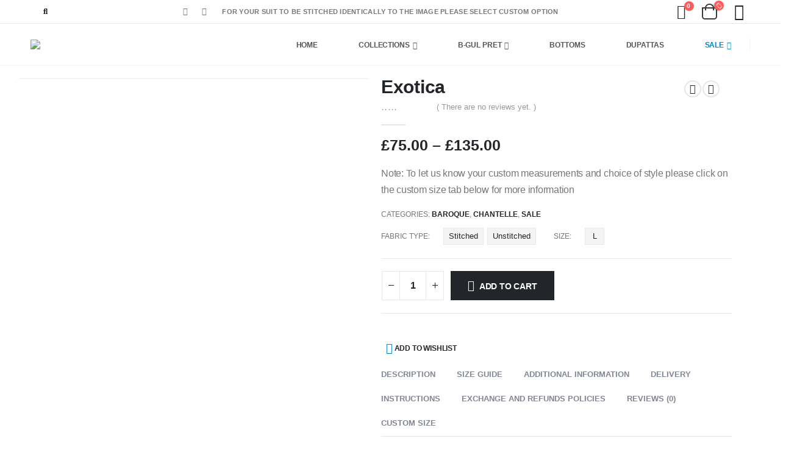

--- FILE ---
content_type: text/html; charset=UTF-8
request_url: https://bgul.co.uk/product/exotica/
body_size: 44926
content:
<!DOCTYPE html>
<html lang="en-US">
<head>
	<meta charset="UTF-8">
	<!--[if IE]><meta http-equiv='X-UA-Compatible' content='IE=edge,chrome=1'><![endif]-->
	<meta name="viewport" content="width=device-width, initial-scale=1.0, minimum-scale=1.0">
	<link rel="profile" href="http://gmpg.org/xfn/11" />
	<link rel="pingback" href="https://bgul.co.uk/xmlrpc.php" />

		<link rel="shortcut icon" href="//bgul.co.uk/wp-content/themes/porto/images/logo/favicon.png" type="image/x-icon" />
		<link rel="apple-touch-icon" href="//bgul.co.uk/wp-content/themes/porto/images/logo/apple-touch-icon.png">
		<link rel="apple-touch-icon" sizes="120x120" href="//bgul.co.uk/wp-content/themes/porto/images/logo/apple-touch-icon_120x120.png">
		<link rel="apple-touch-icon" sizes="76x76" href="//bgul.co.uk/wp-content/themes/porto/images/logo/apple-touch-icon_76x76.png">
		<link rel="apple-touch-icon" sizes="152x152" href="//bgul.co.uk/wp-content/themes/porto/images/logo/apple-touch-icon_152x152.png">
					<script>document.documentElement.className = document.documentElement.className + ' yes-js js_active js'</script>
				<title>Exotica &#8211; B-Gul</title>
<meta name='robots' content='max-image-preview:large' />
<link rel="alternate" type="application/rss+xml" title="B-Gul &raquo; Feed" href="https://bgul.co.uk/feed/" />
<link rel="alternate" type="application/rss+xml" title="B-Gul &raquo; Comments Feed" href="https://bgul.co.uk/comments/feed/" />
<link rel="alternate" type="application/rss+xml" title="B-Gul &raquo; Exotica Comments Feed" href="https://bgul.co.uk/product/exotica/feed/" />
<link rel="alternate" title="oEmbed (JSON)" type="application/json+oembed" href="https://bgul.co.uk/wp-json/oembed/1.0/embed?url=https%3A%2F%2Fbgul.co.uk%2Fproduct%2Fexotica%2F" />
<link rel="alternate" title="oEmbed (XML)" type="text/xml+oembed" href="https://bgul.co.uk/wp-json/oembed/1.0/embed?url=https%3A%2F%2Fbgul.co.uk%2Fproduct%2Fexotica%2F&#038;format=xml" />
<style id='wp-img-auto-sizes-contain-inline-css'>
img:is([sizes=auto i],[sizes^="auto," i]){contain-intrinsic-size:3000px 1500px}
/*# sourceURL=wp-img-auto-sizes-contain-inline-css */
</style>
<style id='wp-emoji-styles-inline-css'>

	img.wp-smiley, img.emoji {
		display: inline !important;
		border: none !important;
		box-shadow: none !important;
		height: 1em !important;
		width: 1em !important;
		margin: 0 0.07em !important;
		vertical-align: -0.1em !important;
		background: none !important;
		padding: 0 !important;
	}
/*# sourceURL=wp-emoji-styles-inline-css */
</style>
<link rel='stylesheet' id='wp-block-library-css' href='https://bgul.co.uk/wp-includes/css/dist/block-library/style.min.css?ver=6.9' media='all' />
<style id='wp-block-columns-inline-css'>
.wp-block-columns{box-sizing:border-box;display:flex;flex-wrap:wrap!important}@media (min-width:782px){.wp-block-columns{flex-wrap:nowrap!important}}.wp-block-columns{align-items:normal!important}.wp-block-columns.are-vertically-aligned-top{align-items:flex-start}.wp-block-columns.are-vertically-aligned-center{align-items:center}.wp-block-columns.are-vertically-aligned-bottom{align-items:flex-end}@media (max-width:781px){.wp-block-columns:not(.is-not-stacked-on-mobile)>.wp-block-column{flex-basis:100%!important}}@media (min-width:782px){.wp-block-columns:not(.is-not-stacked-on-mobile)>.wp-block-column{flex-basis:0;flex-grow:1}.wp-block-columns:not(.is-not-stacked-on-mobile)>.wp-block-column[style*=flex-basis]{flex-grow:0}}.wp-block-columns.is-not-stacked-on-mobile{flex-wrap:nowrap!important}.wp-block-columns.is-not-stacked-on-mobile>.wp-block-column{flex-basis:0;flex-grow:1}.wp-block-columns.is-not-stacked-on-mobile>.wp-block-column[style*=flex-basis]{flex-grow:0}:where(.wp-block-columns){margin-bottom:1.75em}:where(.wp-block-columns.has-background){padding:1.25em 2.375em}.wp-block-column{flex-grow:1;min-width:0;overflow-wrap:break-word;word-break:break-word}.wp-block-column.is-vertically-aligned-top{align-self:flex-start}.wp-block-column.is-vertically-aligned-center{align-self:center}.wp-block-column.is-vertically-aligned-bottom{align-self:flex-end}.wp-block-column.is-vertically-aligned-stretch{align-self:stretch}.wp-block-column.is-vertically-aligned-bottom,.wp-block-column.is-vertically-aligned-center,.wp-block-column.is-vertically-aligned-top{width:100%}
/*# sourceURL=https://bgul.co.uk/wp-includes/blocks/columns/style.min.css */
</style>
<style id='wp-block-group-inline-css'>
.wp-block-group{box-sizing:border-box}:where(.wp-block-group.wp-block-group-is-layout-constrained){position:relative}
/*# sourceURL=https://bgul.co.uk/wp-includes/blocks/group/style.min.css */
</style>
<style id='wp-block-group-theme-inline-css'>
:where(.wp-block-group.has-background){padding:1.25em 2.375em}
/*# sourceURL=https://bgul.co.uk/wp-includes/blocks/group/theme.min.css */
</style>
<style id='wp-block-paragraph-inline-css'>
.is-small-text{font-size:.875em}.is-regular-text{font-size:1em}.is-large-text{font-size:2.25em}.is-larger-text{font-size:3em}.has-drop-cap:not(:focus):first-letter{float:left;font-size:8.4em;font-style:normal;font-weight:100;line-height:.68;margin:.05em .1em 0 0;text-transform:uppercase}body.rtl .has-drop-cap:not(:focus):first-letter{float:none;margin-left:.1em}p.has-drop-cap.has-background{overflow:hidden}:root :where(p.has-background){padding:1.25em 2.375em}:where(p.has-text-color:not(.has-link-color)) a{color:inherit}p.has-text-align-left[style*="writing-mode:vertical-lr"],p.has-text-align-right[style*="writing-mode:vertical-rl"]{rotate:180deg}
/*# sourceURL=https://bgul.co.uk/wp-includes/blocks/paragraph/style.min.css */
</style>
<link rel='stylesheet' id='wc-blocks-style-css' href='https://bgul.co.uk/wp-content/plugins/woocommerce/assets/client/blocks/wc-blocks.css?ver=wc-8.8.6' media='all' />
<link rel='stylesheet' id='wc-blocks-style-all-products-css' href='https://bgul.co.uk/wp-content/plugins/woocommerce/assets/client/blocks/all-products.css?ver=wc-8.8.6' media='all' />
<link rel='stylesheet' id='ywcas-blocks-style-frontend-css' href='https://bgul.co.uk/wp-content/plugins/yith-woocommerce-ajax-search/assets/css/frontend.css?ver=2.3.0' media='all' />
<style id='global-styles-inline-css'>
:root{--wp--preset--aspect-ratio--square: 1;--wp--preset--aspect-ratio--4-3: 4/3;--wp--preset--aspect-ratio--3-4: 3/4;--wp--preset--aspect-ratio--3-2: 3/2;--wp--preset--aspect-ratio--2-3: 2/3;--wp--preset--aspect-ratio--16-9: 16/9;--wp--preset--aspect-ratio--9-16: 9/16;--wp--preset--color--black: #000000;--wp--preset--color--cyan-bluish-gray: #abb8c3;--wp--preset--color--white: #ffffff;--wp--preset--color--pale-pink: #f78da7;--wp--preset--color--vivid-red: #cf2e2e;--wp--preset--color--luminous-vivid-orange: #ff6900;--wp--preset--color--luminous-vivid-amber: #fcb900;--wp--preset--color--light-green-cyan: #7bdcb5;--wp--preset--color--vivid-green-cyan: #00d084;--wp--preset--color--pale-cyan-blue: #8ed1fc;--wp--preset--color--vivid-cyan-blue: #0693e3;--wp--preset--color--vivid-purple: #9b51e0;--wp--preset--color--primary: #0088cc;--wp--preset--color--secondary: #ff7272;--wp--preset--color--tertiary: #2baab1;--wp--preset--color--quaternary: #0e0f11;--wp--preset--color--dark: #222529;--wp--preset--color--light: #ffffff;--wp--preset--gradient--vivid-cyan-blue-to-vivid-purple: linear-gradient(135deg,rgb(6,147,227) 0%,rgb(155,81,224) 100%);--wp--preset--gradient--light-green-cyan-to-vivid-green-cyan: linear-gradient(135deg,rgb(122,220,180) 0%,rgb(0,208,130) 100%);--wp--preset--gradient--luminous-vivid-amber-to-luminous-vivid-orange: linear-gradient(135deg,rgb(252,185,0) 0%,rgb(255,105,0) 100%);--wp--preset--gradient--luminous-vivid-orange-to-vivid-red: linear-gradient(135deg,rgb(255,105,0) 0%,rgb(207,46,46) 100%);--wp--preset--gradient--very-light-gray-to-cyan-bluish-gray: linear-gradient(135deg,rgb(238,238,238) 0%,rgb(169,184,195) 100%);--wp--preset--gradient--cool-to-warm-spectrum: linear-gradient(135deg,rgb(74,234,220) 0%,rgb(151,120,209) 20%,rgb(207,42,186) 40%,rgb(238,44,130) 60%,rgb(251,105,98) 80%,rgb(254,248,76) 100%);--wp--preset--gradient--blush-light-purple: linear-gradient(135deg,rgb(255,206,236) 0%,rgb(152,150,240) 100%);--wp--preset--gradient--blush-bordeaux: linear-gradient(135deg,rgb(254,205,165) 0%,rgb(254,45,45) 50%,rgb(107,0,62) 100%);--wp--preset--gradient--luminous-dusk: linear-gradient(135deg,rgb(255,203,112) 0%,rgb(199,81,192) 50%,rgb(65,88,208) 100%);--wp--preset--gradient--pale-ocean: linear-gradient(135deg,rgb(255,245,203) 0%,rgb(182,227,212) 50%,rgb(51,167,181) 100%);--wp--preset--gradient--electric-grass: linear-gradient(135deg,rgb(202,248,128) 0%,rgb(113,206,126) 100%);--wp--preset--gradient--midnight: linear-gradient(135deg,rgb(2,3,129) 0%,rgb(40,116,252) 100%);--wp--preset--font-size--small: 13px;--wp--preset--font-size--medium: 20px;--wp--preset--font-size--large: 36px;--wp--preset--font-size--x-large: 42px;--wp--preset--spacing--20: 0.44rem;--wp--preset--spacing--30: 0.67rem;--wp--preset--spacing--40: 1rem;--wp--preset--spacing--50: 1.5rem;--wp--preset--spacing--60: 2.25rem;--wp--preset--spacing--70: 3.38rem;--wp--preset--spacing--80: 5.06rem;--wp--preset--shadow--natural: 6px 6px 9px rgba(0, 0, 0, 0.2);--wp--preset--shadow--deep: 12px 12px 50px rgba(0, 0, 0, 0.4);--wp--preset--shadow--sharp: 6px 6px 0px rgba(0, 0, 0, 0.2);--wp--preset--shadow--outlined: 6px 6px 0px -3px rgb(255, 255, 255), 6px 6px rgb(0, 0, 0);--wp--preset--shadow--crisp: 6px 6px 0px rgb(0, 0, 0);}:where(.is-layout-flex){gap: 0.5em;}:where(.is-layout-grid){gap: 0.5em;}body .is-layout-flex{display: flex;}.is-layout-flex{flex-wrap: wrap;align-items: center;}.is-layout-flex > :is(*, div){margin: 0;}body .is-layout-grid{display: grid;}.is-layout-grid > :is(*, div){margin: 0;}:where(.wp-block-columns.is-layout-flex){gap: 2em;}:where(.wp-block-columns.is-layout-grid){gap: 2em;}:where(.wp-block-post-template.is-layout-flex){gap: 1.25em;}:where(.wp-block-post-template.is-layout-grid){gap: 1.25em;}.has-black-color{color: var(--wp--preset--color--black) !important;}.has-cyan-bluish-gray-color{color: var(--wp--preset--color--cyan-bluish-gray) !important;}.has-white-color{color: var(--wp--preset--color--white) !important;}.has-pale-pink-color{color: var(--wp--preset--color--pale-pink) !important;}.has-vivid-red-color{color: var(--wp--preset--color--vivid-red) !important;}.has-luminous-vivid-orange-color{color: var(--wp--preset--color--luminous-vivid-orange) !important;}.has-luminous-vivid-amber-color{color: var(--wp--preset--color--luminous-vivid-amber) !important;}.has-light-green-cyan-color{color: var(--wp--preset--color--light-green-cyan) !important;}.has-vivid-green-cyan-color{color: var(--wp--preset--color--vivid-green-cyan) !important;}.has-pale-cyan-blue-color{color: var(--wp--preset--color--pale-cyan-blue) !important;}.has-vivid-cyan-blue-color{color: var(--wp--preset--color--vivid-cyan-blue) !important;}.has-vivid-purple-color{color: var(--wp--preset--color--vivid-purple) !important;}.has-black-background-color{background-color: var(--wp--preset--color--black) !important;}.has-cyan-bluish-gray-background-color{background-color: var(--wp--preset--color--cyan-bluish-gray) !important;}.has-white-background-color{background-color: var(--wp--preset--color--white) !important;}.has-pale-pink-background-color{background-color: var(--wp--preset--color--pale-pink) !important;}.has-vivid-red-background-color{background-color: var(--wp--preset--color--vivid-red) !important;}.has-luminous-vivid-orange-background-color{background-color: var(--wp--preset--color--luminous-vivid-orange) !important;}.has-luminous-vivid-amber-background-color{background-color: var(--wp--preset--color--luminous-vivid-amber) !important;}.has-light-green-cyan-background-color{background-color: var(--wp--preset--color--light-green-cyan) !important;}.has-vivid-green-cyan-background-color{background-color: var(--wp--preset--color--vivid-green-cyan) !important;}.has-pale-cyan-blue-background-color{background-color: var(--wp--preset--color--pale-cyan-blue) !important;}.has-vivid-cyan-blue-background-color{background-color: var(--wp--preset--color--vivid-cyan-blue) !important;}.has-vivid-purple-background-color{background-color: var(--wp--preset--color--vivid-purple) !important;}.has-black-border-color{border-color: var(--wp--preset--color--black) !important;}.has-cyan-bluish-gray-border-color{border-color: var(--wp--preset--color--cyan-bluish-gray) !important;}.has-white-border-color{border-color: var(--wp--preset--color--white) !important;}.has-pale-pink-border-color{border-color: var(--wp--preset--color--pale-pink) !important;}.has-vivid-red-border-color{border-color: var(--wp--preset--color--vivid-red) !important;}.has-luminous-vivid-orange-border-color{border-color: var(--wp--preset--color--luminous-vivid-orange) !important;}.has-luminous-vivid-amber-border-color{border-color: var(--wp--preset--color--luminous-vivid-amber) !important;}.has-light-green-cyan-border-color{border-color: var(--wp--preset--color--light-green-cyan) !important;}.has-vivid-green-cyan-border-color{border-color: var(--wp--preset--color--vivid-green-cyan) !important;}.has-pale-cyan-blue-border-color{border-color: var(--wp--preset--color--pale-cyan-blue) !important;}.has-vivid-cyan-blue-border-color{border-color: var(--wp--preset--color--vivid-cyan-blue) !important;}.has-vivid-purple-border-color{border-color: var(--wp--preset--color--vivid-purple) !important;}.has-vivid-cyan-blue-to-vivid-purple-gradient-background{background: var(--wp--preset--gradient--vivid-cyan-blue-to-vivid-purple) !important;}.has-light-green-cyan-to-vivid-green-cyan-gradient-background{background: var(--wp--preset--gradient--light-green-cyan-to-vivid-green-cyan) !important;}.has-luminous-vivid-amber-to-luminous-vivid-orange-gradient-background{background: var(--wp--preset--gradient--luminous-vivid-amber-to-luminous-vivid-orange) !important;}.has-luminous-vivid-orange-to-vivid-red-gradient-background{background: var(--wp--preset--gradient--luminous-vivid-orange-to-vivid-red) !important;}.has-very-light-gray-to-cyan-bluish-gray-gradient-background{background: var(--wp--preset--gradient--very-light-gray-to-cyan-bluish-gray) !important;}.has-cool-to-warm-spectrum-gradient-background{background: var(--wp--preset--gradient--cool-to-warm-spectrum) !important;}.has-blush-light-purple-gradient-background{background: var(--wp--preset--gradient--blush-light-purple) !important;}.has-blush-bordeaux-gradient-background{background: var(--wp--preset--gradient--blush-bordeaux) !important;}.has-luminous-dusk-gradient-background{background: var(--wp--preset--gradient--luminous-dusk) !important;}.has-pale-ocean-gradient-background{background: var(--wp--preset--gradient--pale-ocean) !important;}.has-electric-grass-gradient-background{background: var(--wp--preset--gradient--electric-grass) !important;}.has-midnight-gradient-background{background: var(--wp--preset--gradient--midnight) !important;}.has-small-font-size{font-size: var(--wp--preset--font-size--small) !important;}.has-medium-font-size{font-size: var(--wp--preset--font-size--medium) !important;}.has-large-font-size{font-size: var(--wp--preset--font-size--large) !important;}.has-x-large-font-size{font-size: var(--wp--preset--font-size--x-large) !important;}
:where(.wp-block-columns.is-layout-flex){gap: 2em;}:where(.wp-block-columns.is-layout-grid){gap: 2em;}
/*# sourceURL=global-styles-inline-css */
</style>
<style id='core-block-supports-inline-css'>
.wp-container-core-columns-is-layout-9d6595d7{flex-wrap:nowrap;}
/*# sourceURL=core-block-supports-inline-css */
</style>

<style id='classic-theme-styles-inline-css'>
/*! This file is auto-generated */
.wp-block-button__link{color:#fff;background-color:#32373c;border-radius:9999px;box-shadow:none;text-decoration:none;padding:calc(.667em + 2px) calc(1.333em + 2px);font-size:1.125em}.wp-block-file__button{background:#32373c;color:#fff;text-decoration:none}
/*# sourceURL=/wp-includes/css/classic-themes.min.css */
</style>
<link rel='stylesheet' id='contact-form-7-css' href='https://bgul.co.uk/wp-content/plugins/contact-form-7/includes/css/styles.css?ver=5.9.5' media='all' />
<link rel='stylesheet' id='rs-plugin-settings-css' href='https://bgul.co.uk/wp-content/plugins/revslider/public/assets/css/rs6.css?ver=6.3.3' media='all' />
<style id='rs-plugin-settings-inline-css'>
#rs-demo-id {}
.tparrows:before{color:#0088cc;text-shadow:0 0 3px #fff;}.revslider-initialised .tp-loader{z-index:18;}
/*# sourceURL=rs-plugin-settings-inline-css */
</style>
<style id='woocommerce-inline-inline-css'>
.woocommerce form .form-row .required { visibility: visible; }
/*# sourceURL=woocommerce-inline-inline-css */
</style>
<link rel='stylesheet' id='productsize-chart-for-woocommerce-jquery-modal-css' href='https://bgul.co.uk/wp-content/plugins/productsize-chart-for-woocommerce/public/css/remodal.css?ver=1.1.0' media='all' />
<link rel='stylesheet' id='productsize-chart-for-woocommerce-jquery-modal-default-theme-css' href='https://bgul.co.uk/wp-content/plugins/productsize-chart-for-woocommerce/public/css/remodal-default-theme.css?ver=1.1.0' media='all' />
<link rel='stylesheet' id='yith-wcan-shortcodes-css' href='https://bgul.co.uk/wp-content/plugins/yith-woocommerce-ajax-navigation/assets/css/shortcodes.css?ver=5.1.0' media='all' />
<style id='yith-wcan-shortcodes-inline-css'>
:root{
	--yith-wcan-filters_colors_titles: #434343;
	--yith-wcan-filters_colors_background: #FFFFFF;
	--yith-wcan-filters_colors_accent: #A7144C;
	--yith-wcan-filters_colors_accent_r: 167;
	--yith-wcan-filters_colors_accent_g: 20;
	--yith-wcan-filters_colors_accent_b: 76;
	--yith-wcan-color_swatches_border_radius: 100%;
	--yith-wcan-color_swatches_size: 30px;
	--yith-wcan-labels_style_background: #FFFFFF;
	--yith-wcan-labels_style_background_hover: #A7144C;
	--yith-wcan-labels_style_background_active: #A7144C;
	--yith-wcan-labels_style_text: #434343;
	--yith-wcan-labels_style_text_hover: #FFFFFF;
	--yith-wcan-labels_style_text_active: #FFFFFF;
	--yith-wcan-anchors_style_text: #434343;
	--yith-wcan-anchors_style_text_hover: #A7144C;
	--yith-wcan-anchors_style_text_active: #A7144C;
}
/*# sourceURL=yith-wcan-shortcodes-inline-css */
</style>
<link rel='stylesheet' id='jquery-selectBox-css' href='https://bgul.co.uk/wp-content/plugins/yith-woocommerce-wishlist/assets/css/jquery.selectBox.css?ver=1.2.0' media='all' />
<link rel='stylesheet' id='woocommerce_prettyPhoto_css-css' href='//bgul.co.uk/wp-content/plugins/woocommerce/assets/css/prettyPhoto.css?ver=3.1.6' media='all' />
<link rel='stylesheet' id='yith-wcwl-main-css' href='https://bgul.co.uk/wp-content/plugins/yith-woocommerce-wishlist/assets/css/style.css?ver=3.34.0' media='all' />
<style id='yith-wcwl-main-inline-css'>
.yith-wcwl-share li a{color: #FFFFFF;}.yith-wcwl-share li a:hover{color: #FFFFFF;}.yith-wcwl-share a.facebook{background: #39599E; background-color: #39599E;}.yith-wcwl-share a.facebook:hover{background: #39599E; background-color: #39599E;}.yith-wcwl-share a.twitter{background: #45AFE2; background-color: #45AFE2;}.yith-wcwl-share a.twitter:hover{background: #39599E; background-color: #39599E;}.yith-wcwl-share a.pinterest{background: #AB2E31; background-color: #AB2E31;}.yith-wcwl-share a.pinterest:hover{background: #39599E; background-color: #39599E;}.yith-wcwl-share a.email{background: #FBB102; background-color: #FBB102;}.yith-wcwl-share a.email:hover{background: #39599E; background-color: #39599E;}.yith-wcwl-share a.whatsapp{background: #00A901; background-color: #00A901;}.yith-wcwl-share a.whatsapp:hover{background: #39599E; background-color: #39599E;}
/*# sourceURL=yith-wcwl-main-inline-css */
</style>
<link rel='stylesheet' id='bootstrap-css' href='https://bgul.co.uk/wp-content/uploads/porto_styles/bootstrap.css?ver=6.0.3' media='all' />
<link rel='stylesheet' id='porto-plugins-css' href='https://bgul.co.uk/wp-content/themes/porto/css/plugins.css?ver=6.9' media='all' />
<link rel='stylesheet' id='porto-theme-css' href='https://bgul.co.uk/wp-content/themes/porto/css/theme.css?ver=6.9' media='all' />
<link rel='stylesheet' id='porto-shortcodes-css' href='https://bgul.co.uk/wp-content/themes/porto/css/shortcodes.css?ver=6.0.3' media='all' />
<link rel='stylesheet' id='porto-theme-shop-css' href='https://bgul.co.uk/wp-content/themes/porto/css/theme_shop.css?ver=6.9' media='all' />
<link rel='stylesheet' id='porto-dynamic-style-css' href='https://bgul.co.uk/wp-content/uploads/porto_styles/dynamic_style.css?ver=6.0.3' media='all' />
<link rel='stylesheet' id='porto-style-css' href='https://bgul.co.uk/wp-content/themes/porto/style.css?ver=6.9' media='all' />
<style id='porto-style-inline-css'>
#header .logo,.side-header-narrow-bar-logo{max-width:170px}@media (min-width:1220px){#header .logo{max-width:250px}}@media (max-width:991px){#header .logo{max-width:110px}}@media (max-width:767px){#header .logo{max-width:110px}}#header.sticky-header .logo{max-width:100px}@media (min-width:992px){}@media (max-width:991px){#header .header-main .header-left,#header .header-main .header-center,#header .header-main .header-right,.fixed-header #header .header-main .header-left,.fixed-header #header .header-main .header-right,.fixed-header #header .header-main .header-center{padding-top:15px;padding-bottom:15px}}.page-top ul.breadcrumb > li.home{display:inline-block}.page-top ul.breadcrumb > li.home a{position:relative;width:14px;text-indent:-9999px}.page-top ul.breadcrumb > li.home a:after{content:"\e883";font-family:'porto';float:left;text-indent:0}.product-images .img-thumbnail .inner,.product-images .img-thumbnail .inner img{-webkit-transform:none;transform:none}@media (max-width:991px){.product-layout-full_width .summary-before{max-width:none}}.product-layout-full_width .product-images{margin-bottom:0}.product-layout-full_width .product-summary-wrap{margin-left:-20px;margin-right:-20px}.product-layout-full_width .product-summary-wrap{padding-right:50px}@media (max-width:1199px){.product-layout-full_width .product-summary-wrap{padding-right:30px}}.product-layout-full_width .product-media{position:relative}.product-layout-full_width .product-thumbnails{position:absolute;top:20px;left:20px;z-index:2;bottom:20px;overflow-x:hidden;overflow-y:auto;-webkit-overflow-scrolling:touch;scroll-behavior:smooth}.product-layout-full_width .product-thumbnails::-webkit-scrollbar{width:5px}.product-layout-full_width .product-thumbnails::-webkit-scrollbar-thumb{border-radius:0;background:rgba(204,204,204,0.5)}.main-boxed .product-layout-full_width .product-thumbnails,.single-product.boxed .product-layout-full_width .product-thumbnails{top:20px;left:20px}.product-layout-full_width .product-thumbnails .img-thumbnail{width:100px;border:1px solid rgba(0,0,0,0.1);cursor:pointer;margin-bottom:10px;background-color:rgba(244,244,244,0.5)}.product-layout-full_width .product-thumbnails .img-thumbnail:last-child{margin-bottom:0}.single-product.boxed .product-layout-full_width .product-thumbnails .img-thumbnail{width:80px}.product-layout-full_width .product-thumbnails img{opacity:0.5}@media (max-width:1679px){.product-layout-full_width .product-thumbnails{top:20px;left:20px}.product-layout-full_width .product-thumbnails .img-thumbnail{width:80px}.single-product.boxed .product-layout-full_width .product-thumbnails .img-thumbnail{width:70px}}@media (max-width:991px){.product-layout-full_width .product-summary-wrap{padding-left:30px}.product-layout-full_width .product-thumbnails{left:15px;top:15px}}.product-layout-full_width .product-summary-wrap .product-share{display:block;position:absolute;top:0;right:-30px;margin-top:0}.product-layout-full_width .product-summary-wrap .product-share label{margin:0;font-size:9px;letter-spacing:.05em;color:#c6c6c6}.product-layout-full_width .product-summary-wrap .share-links a{display:block;margin:0 auto 2px;border-radius:0}.product-layout-full_width .product-nav{right:30px}.single-product-custom-block{margin-bottom:20px}.product-layout-full_width .product_title{font-size:40px;line-height:1}.main-boxed .product-layout-full_width .product_title,.single-product.boxed .product-layout-full_width .product_title{font-size:28px}@media (max-width:575px){.product-layout-full_width .product-thumbnails .img-thumbnail{width:60px}.product-layout-full_width .product-summary-wrap{padding-left:20px;padding-right:20px}.product-layout-full_width .product-summary-wrap .product-share{right:0}}@media (max-width:1680px){.product-layout-full_width .product_title{font-size:30px}}.product-layout-full_width .product-summary-wrap .price{font-size:25px;line-height:1;letter-spacing:0}@media (min-width:576px){.product-layout-full_width .product-summary-wrap .variations tr{display:inline-block;margin-right:15px}.product-layout-full_width .product-summary-wrap .variations tr:last-child{margin-right:0}.product-layout-full_width .product-summary-wrap .variations td{padding-top:0;padding-bottom:0}.product-layout-full_width .product-summary-wrap .variations .label{padding-top:4px;padding-bottom:4px}.product-layout-full_width .product-summary-wrap .variations .reset_variations{display:none !important}.product-layout-full_width .product-summary-wrap .variations .filter-item-list{margin-top:0}}.product-layout-full_width .product-summary-wrap form.cart{margin-bottom:40px}@media (min-width:576px){.product-layout-full_width .entry-summary .add_to_wishlist:before{border:none;color:#0088cc !important}}.product-layout-full_width .entry-summary .quantity{margin-right:10px}.product-layout-full_width .entry-summary .quantity .plus{font-family:inherit;font-size:20px;line-height:25px;font-weight:200}.product-layout-full_width .filter-item-list .filter-color{width:28px;height:28px}.product-layout-full_width .woocommerce-widget-layered-nav-list a:not(.filter-color),.product-layout-full_width .filter-item-list .filter-item{line-height:26px;font-size:13px;color:#222529;background-color:#f4f4f4}.product-layout-full_width .product-summary-wrap .product_meta{margin-bottom:0}.product-layout-full_width .product-summary-wrap .yith-wcwl-add-to-wishlist{margin:0 .5rem 5px}.product-layout-full_width .related.products{margin-top:2.5rem}#login-form-popup{position:relative;width:80%;max-width:525px;margin-left:auto;margin-right:auto}#login-form-popup .featured-box{margin-bottom:0;box-shadow:none;border:none;border-radius:0}#login-form-popup .featured-box .box-content{padding:45px 36px 30px;border:none}#login-form-popup .featured-box h2{text-transform:uppercase;font-size:15px;letter-spacing:.05em;font-weight:600;line-height:2}#login-form-popup .porto-social-login-section{margin-top:20px}.porto-social-login-section{background:#f4f4f2;text-align:center;padding:20px 20px 25px}.porto-social-login-section p{text-transform:uppercase;font-size:12px;color:#222529;font-weight:600;margin-bottom:8px}#login-form-popup .col2-set{margin-left:-20px;margin-right:-20px}#login-form-popup .col-1,#login-form-popup .col-2{padding-left:20px;padding-right:20px}@media (min-width:992px){#login-form-popup .col-1{border-right:1px solid #f5f6f6}}#login-form-popup .input-text{box-shadow:none;padding-top:10px;padding-bottom:10px;border-color:#ddd;border-radius:2px;line-height:1.5 !important}#login-form-popup .form-row{margin-bottom:20px}#login-form-popup .woocommerce-privacy-policy-text{display:none}#login-form-popup .button{border-radius:2px;padding:18px 24px;text-shadow:none;font-family:Poppins,sans-serif;font-size:12px;letter-spacing:-0.025em}#login-form-popup label.inline{margin-top:15px;float:right;position:relative;cursor:pointer;line-height:1.5}#login-form-popup label.inline input[type=checkbox]{opacity:0;margin-right:8px;margin-top:0;margin-bottom:0}#login-form-popup label.inline span:before{content:'';position:absolute;border:1px solid #ddd;border-radius:1px;width:16px;height:16px;left:0;top:0;text-align:center;line-height:15px;font-family:'Font Awesome 5 Free';font-weight:900;font-size:9px;color:#aaa}#login-form-popup label.inline input[type=checkbox]:checked + span:before{content:'\f00c'}#login-form-popup .social-button i{font-size:16px;margin-right:8px}#login-form-popup p.status{color:#222529}.porto-social-login-section .google-plus{background:#dd4e31}.porto-social-login-section .facebook{background:#3a589d}.porto-social-login-section .twitter{background:#1aa9e1}.featured-box .porto-social-login-section i{color:#fff}.porto-social-login-section .social-button:hover{background:var(--primary)}#login-form-popup{max-width:480px}html.panel-opened body > .mfp-bg{z-index:9042}html.panel-opened body > .mfp-wrap{z-index:9043}.page-top{padding:10px 0;min-height:44px}.main-content,.left-sidebar,.right-sidebar{padding-top:0}.porto-block-html-top{font-family:Poppins;font-weight:500;font-size:.9286em;line-height:1.4;letter-spacing:.025em;overflow:hidden}.porto-block-html-top .mfp-close{top:50%;transform:translateY(-50%) rotateZ(45deg);color:inherit;opacity:.7}.porto-block-html-top small{font-size:.8461em;font-weight:400;opacity:.5}.porto-block-html-top a{text-transform:uppercase;display:inline-block;padding:.4rem .5rem;font-size:0.625rem;font-weight:700;background:#0075af;color:#fff;text-decoration:none}#header{border-bottom:1px solid #f4f4f4}#header .header-top{letter-spacing:.025em}#header .header-top .top-links > li.menu-item > a{text-transform:none}#header .separator{height:1.6em}#header .share-links a{width:26px;height:26px}#header .share-links a:not(:hover){background:none;color:inherit}#header .main-menu > li.menu-item,.main-menu-wrap .menu-custom-block a:not(:last-child){margin-right:35px}#header .porto-sicon-box{margin-bottom:0}#header .porto-sicon-box .porto-sicon-img{margin-right:8px}#header .wishlist i,#header .my-account i{font-size:27px;display:block}#header .searchform-popup .search-toggle{width:30px}#header .searchform input{height:40px}#header .searchform select,#header .searchform button,#header .searchform .selectric .label{height:40px;line-height:40px}#header .searchform .selectric .label{padding-left:15px}@media (min-width:992px){#header .header-main .header-left{flex:0 0 16.6666%}#header .header-main .header-right,#header .searchform .text{flex:1}#header .searchform-popup{flex:1;padding-left:10px}#header .searchform{width:100%;box-shadow:none}#header .searchform.searchform-cats input{width:100%}}@media (max-width:767px){#header .header-top .header-right{-ms-flex:1;flex:1;-ms-flex-pack:start;justify-content:flex-start}#header .header-top .view-switcher{margin-left:0}#header .header-top .share-links{-ms-flex:1;flex:1}#header .header-top .separator{display:none}}@media (max-width:575px){#header .header-right .searchform{right:-120px}}.header-bottom .container{position:relative}.header-bottom .container:before{content:'';position:absolute;top:0;left:10px;right:10px;width:calc(100% - 20px);border-top:1px solid #f4f4f4}#mini-cart{font-size:32px !important}#mini-cart .minicart-icon{width:25px;height:20px;border:2px solid #222529;border-radius:0 0 5px 5px;position:relative;opacity:.9;margin:6px 3px 0}#mini-cart .minicart-icon:before{content:'';position:absolute;border:2px solid;border-color:inherit;border-bottom:none;border-radius:10px 10px 0 0;left:50%;top:-8px;margin-left:-7.5px;width:15px;height:11px}@media (max-width:991px){#header .header-top .top-links,#header .separator:first-of-type{display:none}}article.post-grid .clearfix,article.post .post-meta i{display:none}article.post .post-meta{margin-top:-.75rem}article.post .post-meta a{color:#999;font-size:.625rem;text-transform:uppercase}.blog-posts .post .entry-title{font-family:Open Sans;font-size:1.125rem;font-weight:700;line-height:1}.blog-posts .post .entry-title a{color:inherit}.blog-posts .post p{font-size:.9286em}article.post .post-image .post-date{right:auto;left:10px;font-family:Poppins;background:#222529;letter-spacing:.05em;width:45px}article.post .post-date .day{background:none;color:#fff;padding-bottom:0;font-size:1.125rem;line-height:1}article.post .post-date .month{background:none;padding-bottom:8px;line-height:1;font-size:.7rem;text-transform:uppercase;opacity:.6;font-weight:400}.widget .widget-title,.widget .widgettitle,#footer .widget-title{font-size:1rem}.porto-products.title-border-middle>.section-title{margin-bottom:.5rem}ul.products li.product:hover .add-links .add_to_cart_button,ul.products li.product:hover .add-links .add_to_cart_read_more{background:#2b2b2d;border-color:#2b2b2d}.products-slider.owl-carousel .product{margin-bottom:25px;margin-top:10px}.products-slider.owl-carousel .owl-item:hover{z-index:2}ul.products:not(.list) li.product-col:hover .product-image{box-shadow:none}ul.products:not(.list) li.product-col:hover .product-inner{box-shadow:0 5px 25px 0 rgba(0,0,0,.08)}.add-links .add_to_cart_button{padding:0 1.2em;color:#6f6e6b}.add-links .add_to_cart_button:before{display:none}li.product-col:hover .add-links .add_to_cart_button{padding:0 .7143em}li.product-col:hover .add-links .add_to_cart_button:before{display:inline-block}.labels .onhot,.labels .onsale{border-radius:12px;padding-left:.8em;padding-right:.8em}.products-slider.owl-carousel .owl-stage-outer{padding-left:5px;padding-right:5px;margin-left:-5px;margin-right:-5px}@media (max-width:575px){.products-slider.owl-carousel .owl-stage-outer{padding-left:2px;padding-right:2px;margin-left:-2px;margin-right:-2px}}li.product-category .thumb-info,li.product-category .thumb-info img,li.product-category .thumb-info-wrapper:after{border-radius:50%}ul.category-color-dark li.product-category .thumb-info-title{background:#fff;padding:.75rem .5rem1.25rem}ul.products li.product-category .thumb-info h3{letter-spacing:0;font-family:Poppins}li.product-col.product-default h3,ul.product_list_widget li .product-details a{color:#222529}ul.grid li.product-col h3{margin-left:.5rem;margin-right:.5rem}#footer .footer-main .container:after{content:'';display:block;position:absolute;left:10px;right:10px;bottom:0;border-bottom:1px solid #313438}#footer .contact-details i{display:none}#footer .contact-details span{padding-left:0;line-height:1.4}#footer .contact-details strong{padding-left:0;text-transform:uppercase;line-height:1.4}#footer .share-links a{width:40px;height:40px;border-radius:20px;border:1px solid #313438;box-shadow:none}#footer .widget .tagcloud a{background:none;color:inherit;border-radius:0;font-size:11px !important;font-weight:400;text-transform:none;padding:.6em;border:1px solid #313438}#footer .widget .tagcloud a:hover{border-color:#fff;color:#fff}#footer .widget_wysija_cont .wysija-paragraph{display:block;margin-bottom:1rem}#footer .widget_wysija_cont .wysija-input{border-radius:30px;background:#292c30;padding-left:1.5rem;font-size:0.8125rem}#footer .widget_wysija_cont .wysija-submit{border-radius:30px;padding:0 1.75rem;font-size:0.8125rem;font-weight:700}
/*# sourceURL=porto-style-inline-css */
</style>
<link rel='stylesheet' id='styles-child-css' href='https://bgul.co.uk/wp-content/themes/porto-child/style.css?ver=6.9' media='all' />
<script src="https://bgul.co.uk/wp-includes/js/jquery/jquery.min.js?ver=3.7.1" id="jquery-core-js"></script>
<script src="https://bgul.co.uk/wp-includes/js/jquery/jquery-migrate.min.js?ver=3.4.1" id="jquery-migrate-js"></script>
<script src="https://bgul.co.uk/wp-content/plugins/revslider/public/assets/js/rbtools.min.js?ver=6.3.3" id="tp-tools-js"></script>
<script src="https://bgul.co.uk/wp-content/plugins/revslider/public/assets/js/rs6.min.js?ver=6.3.3" id="revmin-js"></script>
<script src="https://bgul.co.uk/wp-content/plugins/woocommerce/assets/js/jquery-blockui/jquery.blockUI.min.js?ver=2.7.0-wc.8.8.6" id="jquery-blockui-js" defer data-wp-strategy="defer"></script>
<script id="wc-add-to-cart-js-extra">
var wc_add_to_cart_params = {"ajax_url":"/wp-admin/admin-ajax.php","wc_ajax_url":"/?wc-ajax=%%endpoint%%","i18n_view_cart":"View cart","cart_url":"https://bgul.co.uk/cart/","is_cart":"","cart_redirect_after_add":"no"};
//# sourceURL=wc-add-to-cart-js-extra
</script>
<script src="https://bgul.co.uk/wp-content/plugins/woocommerce/assets/js/frontend/add-to-cart.min.js?ver=8.8.6" id="wc-add-to-cart-js" defer data-wp-strategy="defer"></script>
<script id="wc-single-product-js-extra">
var wc_single_product_params = {"i18n_required_rating_text":"Please select a rating","review_rating_required":"yes","flexslider":{"rtl":false,"animation":"slide","smoothHeight":true,"directionNav":false,"controlNav":"thumbnails","slideshow":false,"animationSpeed":500,"animationLoop":false,"allowOneSlide":false},"zoom_enabled":"","zoom_options":[],"photoswipe_enabled":"","photoswipe_options":{"shareEl":false,"closeOnScroll":false,"history":false,"hideAnimationDuration":0,"showAnimationDuration":0},"flexslider_enabled":""};
//# sourceURL=wc-single-product-js-extra
</script>
<script src="https://bgul.co.uk/wp-content/plugins/woocommerce/assets/js/frontend/single-product.min.js?ver=8.8.6" id="wc-single-product-js" defer data-wp-strategy="defer"></script>
<script src="https://bgul.co.uk/wp-content/plugins/woocommerce/assets/js/js-cookie/js.cookie.min.js?ver=2.1.4-wc.8.8.6" id="js-cookie-js" defer data-wp-strategy="defer"></script>
<script id="woocommerce-js-extra">
var woocommerce_params = {"ajax_url":"/wp-admin/admin-ajax.php","wc_ajax_url":"/?wc-ajax=%%endpoint%%"};
//# sourceURL=woocommerce-js-extra
</script>
<script src="https://bgul.co.uk/wp-content/plugins/woocommerce/assets/js/frontend/woocommerce.min.js?ver=8.8.6" id="woocommerce-js" defer data-wp-strategy="defer"></script>
<script src="https://bgul.co.uk/wp-content/plugins/productsize-chart-for-woocommerce/public/js/remodal.js?ver=1.1.0" id="productsize-chart-for-woocommerce-jquery-modal-js"></script>
<script id="wpso-front-scripts-js-extra">
var wpso = {"ajaxurl":"https://bgul.co.uk/wp-admin/admin-ajax.php","nonce":"dd2c75c43a","user_items":[]};
//# sourceURL=wpso-front-scripts-js-extra
</script>
<script src="https://bgul.co.uk/wp-content/plugins/wp-sort-order/js/front-scripts.js?ver=2026010341" id="wpso-front-scripts-js"></script>
<link rel="https://api.w.org/" href="https://bgul.co.uk/wp-json/" /><link rel="alternate" title="JSON" type="application/json" href="https://bgul.co.uk/wp-json/wp/v2/product/5968" /><link rel="EditURI" type="application/rsd+xml" title="RSD" href="https://bgul.co.uk/xmlrpc.php?rsd" />
<meta name="generator" content="WordPress 6.9" />
<meta name="generator" content="WooCommerce 8.8.6" />
<link rel="canonical" href="https://bgul.co.uk/product/exotica/" />
<link rel='shortlink' href='https://bgul.co.uk/?p=5968' />
<!-- start Simple Custom CSS and JS -->
<script>
/* Default comment here */ 


    jQuery(document).ready(function(){
  jQuery(".filter-item-list .filter-item").click(function(){
    jQuery(".tab-custom_tab").toggle();
  });
});
</script>
<!-- end Simple Custom CSS and JS -->
		<style type="text/css">
			#size-chart {clear:both; margin:10px 0; width:100%}#size-chart tr th{font-weight:bold;}
			#size-chart tr td,#size-chart tr th{color:#000000;
			padding:8px; text-align:left;}
			.remodal p{color:#000000; text-align:justify;}
			#modal1Title{color:#000000; margin-bottom:15px; font-size:25px; text-align:left}

							#size-chart tr:nth-child(odd){background:#ebe9eb;}
						
			.remodal-overlay {background:rgba(0,0,0,0.7) !important; z-index:9999;}
			.remodal{padding:35px;}
			.remodal .remodal-close{top:35px;right:35px;}
			.button-wrapper{margin:7px 0;}
			#chart-button{background:#000000; color:#ffffff; padding:7px 10px;font-weight: 700;
			border-radius: 3px; -webkit-border-radius: 3px;-moz-border-radius: 3px; text-decoration:none; }
			#chart-button:hover{background:#333333;  }
		</style>    
				<script type="text/javascript">
		WebFontConfig = {
			google: { families: [ 'Open+Sans:200,300,400,500,600,700,800','Poppins:200,300,400,500,600,700,800','Oswald:400,600,700' ] }
		};
		(function(d) {
			var wf = d.createElement('script'), s = d.scripts[0];
			wf.src = 'https://bgul.co.uk/wp-content/themes/porto/js/libs/webfont.js';
			wf.async = true;
			s.parentNode.insertBefore(wf, s);
		})(document);</script>
			<noscript><style>.woocommerce-product-gallery{ opacity: 1 !important; }</style></noscript>
	<meta name="generator" content="Powered by Slider Revolution 6.3.3 - responsive, Mobile-Friendly Slider Plugin for WordPress with comfortable drag and drop interface." />
<script type="text/javascript">function setREVStartSize(e){
			//window.requestAnimationFrame(function() {				 
				window.RSIW = window.RSIW===undefined ? window.innerWidth : window.RSIW;	
				window.RSIH = window.RSIH===undefined ? window.innerHeight : window.RSIH;	
				try {								
					var pw = document.getElementById(e.c).parentNode.offsetWidth,
						newh;
					pw = pw===0 || isNaN(pw) ? window.RSIW : pw;
					e.tabw = e.tabw===undefined ? 0 : parseInt(e.tabw);
					e.thumbw = e.thumbw===undefined ? 0 : parseInt(e.thumbw);
					e.tabh = e.tabh===undefined ? 0 : parseInt(e.tabh);
					e.thumbh = e.thumbh===undefined ? 0 : parseInt(e.thumbh);
					e.tabhide = e.tabhide===undefined ? 0 : parseInt(e.tabhide);
					e.thumbhide = e.thumbhide===undefined ? 0 : parseInt(e.thumbhide);
					e.mh = e.mh===undefined || e.mh=="" || e.mh==="auto" ? 0 : parseInt(e.mh,0);		
					if(e.layout==="fullscreen" || e.l==="fullscreen") 						
						newh = Math.max(e.mh,window.RSIH);					
					else{					
						e.gw = Array.isArray(e.gw) ? e.gw : [e.gw];
						for (var i in e.rl) if (e.gw[i]===undefined || e.gw[i]===0) e.gw[i] = e.gw[i-1];					
						e.gh = e.el===undefined || e.el==="" || (Array.isArray(e.el) && e.el.length==0)? e.gh : e.el;
						e.gh = Array.isArray(e.gh) ? e.gh : [e.gh];
						for (var i in e.rl) if (e.gh[i]===undefined || e.gh[i]===0) e.gh[i] = e.gh[i-1];
											
						var nl = new Array(e.rl.length),
							ix = 0,						
							sl;					
						e.tabw = e.tabhide>=pw ? 0 : e.tabw;
						e.thumbw = e.thumbhide>=pw ? 0 : e.thumbw;
						e.tabh = e.tabhide>=pw ? 0 : e.tabh;
						e.thumbh = e.thumbhide>=pw ? 0 : e.thumbh;					
						for (var i in e.rl) nl[i] = e.rl[i]<window.RSIW ? 0 : e.rl[i];
						sl = nl[0];									
						for (var i in nl) if (sl>nl[i] && nl[i]>0) { sl = nl[i]; ix=i;}															
						var m = pw>(e.gw[ix]+e.tabw+e.thumbw) ? 1 : (pw-(e.tabw+e.thumbw)) / (e.gw[ix]);					
						newh =  (e.gh[ix] * m) + (e.tabh + e.thumbh);
					}				
					if(window.rs_init_css===undefined) window.rs_init_css = document.head.appendChild(document.createElement("style"));					
					document.getElementById(e.c).height = newh+"px";
					window.rs_init_css.innerHTML += "#"+e.c+"_wrapper { height: "+newh+"px }";				
				} catch(e){
					console.log("Failure at Presize of Slider:" + e)
				}					   
			//});
		  };</script>
		<style id="wp-custom-css">
			.product-bottom {
    border-top: 1px solid #e7e7e7;
    display: none !important;
}
.elementor-2262 .elementor-element.elementor-element-8669e3b .elementor-button {
    font-family: "Oswald", Open Sans;
    font-size: 14px;
    font-weight: 400;
    text-decoration: none;
    background-color: #010204;
    border-radius: 0px 0px 0px 0px;
    display: none !important;
}

#header .main-menu > li.menu-item > a {
	padding: 0px 16px 0px 16px !important;}

#header .header-main .header-left {
	padding:0px;
}
#header.sticky-header .header-main.change-logo .logo img {
    transform: scale(1.4);
}		</style>
		</head>
<body class="wp-singular product-template-default single single-product postid-5968 wp-embed-responsive wp-theme-porto wp-child-theme-porto-child theme-porto woocommerce woocommerce-page woocommerce-no-js yith-wcan-free login-popup full blog-1 elementor-default elementor-kit-3158">

	<div class="page-wrapper"><!-- page wrapper -->

		<div class="porto-html-block porto-block-html-top"><div class="background-color-primary text-center text-color-light position-relative p-t-sm p-b-sm d-none"><div class="container"><b>Free delivery across UK</b> </small></div></div></div>
								<!-- header wrapper -->
			<div class="header-wrapper">
								

	<header id="header" class="header-builder">
	
	<div class="header-top header-has-center header-has-center-sm"><div class="header-row container"><div class="header-col header-left hidden-for-sm"><div class="searchform-popup search-popup"><a class="search-toggle"><i class="fas fa-search"></i><span class="search-text">Search</span></a><div data-block-name="yith/search-block" data-size="sm" class="wp-block-yith-search-block alignwide "><div data-block-name="yith/input-block" data-placeholder="Search for products" data-placeholder-text-color="rgb(87, 87, 87)" data-input-text-color="rgb(136, 136, 136)" data-input-bg-color="#fff" data-input-bg-focus-color="#fff" data-input-border-color="rgb(216, 216, 216)" data-input-border-focus-color="rgb(124, 124, 124)" data-input-border-size="{&quot;topLeft&quot;:&quot;1px&quot;,&quot;topRight&quot;:&quot;1px&quot;,&quot;bottomLeft&quot;:&quot;1px&quot;,&quot;bottomRight&quot;:&quot;1px&quot;}" data-input-border-radius="{&quot;topLeft&quot;:&quot;20px&quot;,&quot;topRight&quot;:&quot;20px&quot;,&quot;bottomLeft&quot;:&quot;20px&quot;,&quot;bottomRight&quot;:&quot;20px&quot;}" data-submit-style="icon" data-submit-content-color="#DCDCDC" data-submit-content-hover-color="rgb(136, 136, 136)" data-submit-bg-color="#fff" data-submit-bg-hover-color="#fff" data-submit-border-color="#fff" data-submit-border-hover-color="#fff" data-button-label="Search" data-button-border-radius="{&quot;topLeft&quot;:&quot;20px&quot;,&quot;topRight&quot;:&quot;20px&quot;,&quot;bottomLeft&quot;:&quot;20px&quot;,&quot;bottomRight&quot;:&quot;20px&quot;}" data-icon-type="icon-right" class="wp-block-yith-input-block"></div><div data-block-name="yith/filled-block" class="wp-block-yith-filled-block"><div data-block-name="yith/product-results-block" data-show-name="true" data-show-image="true" data-show-price="true" data-show-categories="false" data-show-stock="false" data-show-s-k-u="false" data-show-summary="false" data-show-add-to-cart="false" data-max-results-to-show="3" data-image-position="left" data-layout="list" data-image-size="170" data-limit-summary="false" data-summary-max-word="10" data-product-name-color="rgb(29, 29, 29)" data-price-label="Price:" data-no-results="No results. Try with a different keyword!" data-show-view-all="true" data-show-view-all-text="See all products ({total})" data-show-sale-badge="true" data-show-out-of-stock-badge="true" data-show-featured-badge="true" data-hide-featured-if-on-sale="true" class="wp-block-yith-product-results-block"></div></div></div></div><div class="share-links">		<a target="_blank"  rel="nofollow" class="share-facebook" href="https://www.facebook.com/BGulByBaroque/" title="Facebook"></a>
				<a target="_blank"  rel="nofollow" class="share-instagram" href="https://www.instagram.com/bgulbybaroque/" title="Instagram"></a>
		</div></div><div class="header-col header-center hidden-for-sm"><div class="custom-html">FOR YOUR SUIT TO BE STITCHED IDENTICALLY TO THE IMAGE PLEASE SELECT CUSTOM OPTION</div></div><div class="header-col visible-for-sm header-center"><div class="custom-html">SELECT CUSTOM FOR MORE OPTIONS</div></div><div class="header-col header-right hidden-for-sm"><a href="https://bgul.co.uk/wishlist/" title="Wishlist" class="my-wishlist"><i class="porto-icon-wishlist-2"></i><span class="wishlist-count">0</span></a>		<div id="mini-cart" class="mini-cart simple">
			<div class="cart-head">
			<span class="cart-icon"><i class="minicart-icon minicart-icon-default"></i><span class="cart-items"><i class="fas fa-spinner fa-pulse"></i></span></span><span class="cart-items-text"><i class="fas fa-spinner fa-pulse"></i></span>			</div>
					<div class="cart-popup widget_shopping_cart">
				<div class="widget_shopping_cart_content">
									<div class="cart-loading"></div>
								</div>
			</div>
						</div>
		<a href="https://bgul.co.uk/my-account/" title="My Account" class="my-account"><i class="porto-icon-user-2"></i></a></div></div></div><div class="header-main"><div class="header-row container"><div class="header-col header-left">		<div class="logo">
		<a href="https://bgul.co.uk/" title="B-Gul - BY BAROQUE"  rel="home">
		<img class="img-responsive standard-logo retina-logo" src="//bgul.co.uk/wp-content/uploads/2021/09/logo.png" alt="B-Gul" />	</a>
			</div>
		</div><div class="header-col header-right hidden-for-sm"><ul id="menu-main-menu" class="main-menu mega-menu show-arrow"><li id="nav-menu-item-3099" class="menu-item menu-item-type-post_type menu-item-object-page menu-item-home narrow"><a href="https://bgul.co.uk/">Home</a></li>
<li id="nav-menu-item-3165" class="menu-item menu-item-type-custom menu-item-object-custom menu-item-has-children has-sub wide col-6"><a href="#">Collections</a>
<div class="popup" data-popup-mw="800"><div class="inner" style=";max-width:800px;"><ul class="sub-menu">
	<li id="nav-menu-item-3201" class="menu-item menu-item-type-taxonomy menu-item-object-product_cat current-product-ancestor current-menu-parent current-product-parent menu-item-has-children active sub" data-cols="1"><a href="https://bgul.co.uk/product-category/baroque/">Baroque</a>
	<ul class="sub-menu">
		<li id="nav-menu-item-3202" class="menu-item menu-item-type-taxonomy menu-item-object-product_cat current-product-ancestor current-menu-parent current-product-parent active"><a href="https://bgul.co.uk/product-category/baroque/chantelle/">Chantelle</a></li>
		<li id="nav-menu-item-3203" class="menu-item menu-item-type-taxonomy menu-item-object-product_cat"><a href="https://bgul.co.uk/product-category/baroque/fuchsia/">Fuchsia</a></li>
		<li id="nav-menu-item-3204" class="menu-item menu-item-type-taxonomy menu-item-object-product_cat"><a href="https://bgul.co.uk/product-category/baroque/lawn/">Lawn</a></li>
		<li id="nav-menu-item-3205" class="menu-item menu-item-type-taxonomy menu-item-object-product_cat"><a href="https://bgul.co.uk/product-category/baroque/swiss-voile/">Swiss Voile</a></li>
	</ul>
</li>
	<li id="nav-menu-item-3206" class="menu-item menu-item-type-taxonomy menu-item-object-product_cat menu-item-has-children sub" data-cols="1"><a href="https://bgul.co.uk/product-category/farasha/">Farasha</a>
	<ul class="sub-menu">
		<li id="nav-menu-item-5265" class="menu-item menu-item-type-taxonomy menu-item-object-product_cat"><a href="https://bgul.co.uk/product-category/farasha/chiffon-farasha/">Chiffon</a></li>
		<li id="nav-menu-item-3208" class="menu-item menu-item-type-taxonomy menu-item-object-product_cat"><a href="https://bgul.co.uk/product-category/farasha/lawn-farasha/">Lawn</a></li>
		<li id="nav-menu-item-3209" class="menu-item menu-item-type-taxonomy menu-item-object-product_cat"><a href="https://bgul.co.uk/product-category/farasha/winter/">Winter</a></li>
	</ul>
</li>
	<li id="nav-menu-item-3193" class="menu-item menu-item-type-taxonomy menu-item-object-product_cat menu-item-has-children sub" data-cols="1"><a href="https://bgul.co.uk/product-category/alizeh/">Alizeh</a>
	<ul class="sub-menu">
		<li id="nav-menu-item-3194" class="menu-item menu-item-type-taxonomy menu-item-object-product_cat"><a href="https://bgul.co.uk/product-category/alizeh/mahyar/">Mahyar</a></li>
		<li id="nav-menu-item-3195" class="menu-item menu-item-type-taxonomy menu-item-object-product_cat"><a href="https://bgul.co.uk/product-category/alizeh/royal-de-luxe/">Royal de Luxe</a></li>
		<li id="nav-menu-item-5721" class="menu-item menu-item-type-taxonomy menu-item-object-product_cat"><a href="https://bgul.co.uk/product-category/alizeh/shahtaj/">Shahtaj</a></li>
	</ul>
</li>
	<li id="nav-menu-item-3210" class="menu-item menu-item-type-taxonomy menu-item-object-product_cat menu-item-has-children sub" data-cols="1"><a href="https://bgul.co.uk/product-category/jazmin/">Jazmin</a>
	<ul class="sub-menu">
		<li id="nav-menu-item-3212" class="menu-item menu-item-type-taxonomy menu-item-object-product_cat"><a href="https://bgul.co.uk/product-category/jazmin/lawn-jazmin/">Lawn</a></li>
		<li id="nav-menu-item-3211" class="menu-item menu-item-type-taxonomy menu-item-object-product_cat"><a href="https://bgul.co.uk/product-category/jazmin/chiffon/">Chiffon</a></li>
	</ul>
</li>
	<li id="nav-menu-item-4582" class="menu-item menu-item-type-taxonomy menu-item-object-product_cat menu-item-has-children sub" data-cols="1"><a href="https://bgul.co.uk/product-category/gulahmed/">Gul Ahmed</a>
	<ul class="sub-menu">
		<li id="nav-menu-item-4584" class="menu-item menu-item-type-taxonomy menu-item-object-product_cat"><a href="https://bgul.co.uk/product-category/gulahmed/summer/">Summer</a></li>
		<li id="nav-menu-item-4585" class="menu-item menu-item-type-taxonomy menu-item-object-product_cat"><a href="https://bgul.co.uk/product-category/gulahmed/winter-gulahmed/">Winter</a></li>
		<li id="nav-menu-item-4583" class="menu-item menu-item-type-taxonomy menu-item-object-product_cat"><a href="https://bgul.co.uk/product-category/gulahmed/festive/">Festive Edition</a></li>
	</ul>
</li>
	<li id="nav-menu-item-4586" class="menu-item menu-item-type-taxonomy menu-item-object-product_cat menu-item-has-children sub" data-cols="1"><a href="https://bgul.co.uk/product-category/bareeze/">Bareeze</a>
	<ul class="sub-menu">
		<li id="nav-menu-item-4587" class="menu-item menu-item-type-taxonomy menu-item-object-product_cat"><a href="https://bgul.co.uk/product-category/bareeze/casual/">Casual</a></li>
		<li id="nav-menu-item-4588" class="menu-item menu-item-type-taxonomy menu-item-object-product_cat"><a href="https://bgul.co.uk/product-category/bareeze/formal/">Formal</a></li>
		<li id="nav-menu-item-4589" class="menu-item menu-item-type-taxonomy menu-item-object-product_cat"><a href="https://bgul.co.uk/product-category/bareeze/shawl/">Shawl</a></li>
	</ul>
</li>
	<li id="nav-menu-item-4594" class="menu-item menu-item-type-taxonomy menu-item-object-product_cat menu-item-has-children sub" data-cols="1"><a href="https://bgul.co.uk/product-category/mariab/">Maria B</a>
	<ul class="sub-menu">
		<li id="nav-menu-item-4597" class="menu-item menu-item-type-taxonomy menu-item-object-product_cat"><a href="https://bgul.co.uk/product-category/mariab/mbroidered/">Mbroidered</a></li>
		<li id="nav-menu-item-4596" class="menu-item menu-item-type-taxonomy menu-item-object-product_cat"><a href="https://bgul.co.uk/product-category/mariab/linen/">Linen</a></li>
		<li id="nav-menu-item-4595" class="menu-item menu-item-type-taxonomy menu-item-object-product_cat"><a href="https://bgul.co.uk/product-category/mariab/lawn-mariab/">Lawn</a></li>
		<li id="nav-menu-item-4598" class="menu-item menu-item-type-taxonomy menu-item-object-product_cat"><a href="https://bgul.co.uk/product-category/mariab/silk/">Silk</a></li>
	</ul>
</li>
	<li id="nav-menu-item-4590" class="menu-item menu-item-type-taxonomy menu-item-object-product_cat menu-item-has-children sub" data-cols="1"><a href="https://bgul.co.uk/product-category/iznik/">Iznik</a>
	<ul class="sub-menu">
		<li id="nav-menu-item-4592" class="menu-item menu-item-type-taxonomy menu-item-object-product_cat"><a href="https://bgul.co.uk/product-category/iznik/summer-iznik/">Summer</a></li>
		<li id="nav-menu-item-5250" class="menu-item menu-item-type-taxonomy menu-item-object-product_cat"><a href="https://bgul.co.uk/product-category/iznik/chiffon-iznik/">Chiffon</a></li>
		<li id="nav-menu-item-4593" class="menu-item menu-item-type-taxonomy menu-item-object-product_cat"><a href="https://bgul.co.uk/product-category/iznik/winter-iznik/">Winter</a></li>
	</ul>
</li>
</ul></div></div>
</li>
<li id="nav-menu-item-5203" class="menu-item menu-item-type-taxonomy menu-item-object-product_cat menu-item-has-children has-sub narrow"><a href="https://bgul.co.uk/product-category/b-gul-pret/">B-Gul Pret</a>
<div class="popup"><div class="inner" style=""><ul class="sub-menu">
	<li id="nav-menu-item-4883" class="menu-item menu-item-type-taxonomy menu-item-object-product_cat" data-cols="1"><a href="https://bgul.co.uk/product-category/b-gul-pret/casual-b-gul/">Freesia</a></li>
	<li id="nav-menu-item-4716" class="menu-item menu-item-type-taxonomy menu-item-object-product_cat" data-cols="1"><a href="https://bgul.co.uk/product-category/b-gul-pret/formals/">Luxe Formals</a></li>
	<li id="nav-menu-item-3200" class="menu-item menu-item-type-taxonomy menu-item-object-product_cat" data-cols="1"><a href="https://bgul.co.uk/product-category/b-gul-pret/trousers-bgul/">Trousers</a></li>
	<li id="nav-menu-item-5088" class="menu-item menu-item-type-taxonomy menu-item-object-product_cat" data-cols="1"><a href="https://bgul.co.uk/product-category/b-gul-pret/kurta-2/">Kurta</a></li>
</ul></div></div>
</li>
<li id="nav-menu-item-3213" class="menu-item menu-item-type-taxonomy menu-item-object-product_cat narrow"><a href="https://bgul.co.uk/product-category/bottoms/">Bottoms</a></li>
<li id="nav-menu-item-3214" class="menu-item menu-item-type-taxonomy menu-item-object-product_cat narrow"><a href="https://bgul.co.uk/product-category/dupattas/">Dupattas</a></li>
<li id="nav-menu-item-3216" class="menu-item menu-item-type-taxonomy menu-item-object-product_cat current-product-ancestor current-menu-parent current-product-parent menu-item-has-children active has-sub narrow"><a href="https://bgul.co.uk/product-category/sale/">Sale</a>
<div class="popup"><div class="inner" style=""><ul class="sub-menu">
	<li id="nav-menu-item-6346" class="menu-item menu-item-type-taxonomy menu-item-object-product_cat" data-cols="1"><a href="https://bgul.co.uk/product-category/sale/allsale/">All</a></li>
	<li id="nav-menu-item-6347" class="menu-item menu-item-type-taxonomy menu-item-object-product_cat" data-cols="1"><a href="https://bgul.co.uk/product-category/sale/clearance-sale/">Clearance sale</a></li>
</ul></div></div>
</li>
</ul><span class="separator"></span><a class="mobile-toggle"><i class="fas fa-bars"></i></a></div><div class="header-col visible-for-sm header-right">		<div id="mini-cart" class="mini-cart simple">
			<div class="cart-head">
			<span class="cart-icon"><i class="minicart-icon minicart-icon-default"></i><span class="cart-items"><i class="fas fa-spinner fa-pulse"></i></span></span><span class="cart-items-text"><i class="fas fa-spinner fa-pulse"></i></span>			</div>
					<div class="cart-popup widget_shopping_cart">
				<div class="widget_shopping_cart_content">
									<div class="cart-loading"></div>
								</div>
			</div>
						</div>
		<a class="mobile-toggle"><i class="fas fa-bars"></i></a></div></div></div>	</header>

							</div>
			<!-- end header wrapper -->
		
		
		
		<div id="main" class="column1 boxed no-breadcrumbs"><!-- main -->

			<div class="container">
			<div class="row main-content-wrap">

			<!-- main content -->
			<div class="main-content col-lg-12">

			
	<div id="primary" class="content-area"><main id="content" class="site-main" role="main">

					
			<div class="woocommerce-notices-wrapper"></div>
<div id="product-5968" class="product type-product post-5968 status-publish first instock product_cat-baroque product_cat-chantelle product_cat-sale has-post-thumbnail shipping-taxable purchasable product-type-variable product-layout-full_width skeleton-loading">
	<script type="text/template">"\n\t<div class=\"product-summary-wrap\">\n\t\t\t\t\t<div class=\"row\">\n\t\t\t\t<div class=\"summary-before col-lg-6\">\n\t\t\t\t\t\t\t<div class=\"product-media\" data-plugin-sticky data-plugin-options=\"{&quot;autoInit&quot;: true, &quot;minWidth&quot;: 991, &quot;containerSelector&quot;: &quot;.product-summary-wrap&quot;,&quot;paddingOffsetTop&quot;:0}\">\n\t\t\t\t\t\t\t<div class=\"labels\"><\/div><div class=\"product-images images\">\n\t<div class=\"product-image-slider owl-carousel show-nav-hover has-ccols ccols-1\"><div class=\"img-thumbnail\"><div class=\"inner\"><img width=\"540\" height=\"810\" src=\"https:\/\/bgul.co.uk\/wp-content\/uploads\/2021\/09\/19.jpg\" class=\"woocommerce-main-image img-responsive\" alt=\"\" href=\"https:\/\/bgul.co.uk\/wp-content\/uploads\/2021\/09\/19.jpg\" title=\"19\" decoding=\"async\" fetchpriority=\"high\" srcset=\"https:\/\/bgul.co.uk\/wp-content\/uploads\/2021\/09\/19.jpg 540w, https:\/\/bgul.co.uk\/wp-content\/uploads\/2021\/09\/19-400x600.jpg 400w\" sizes=\"(max-width: 540px) 100vw, 540px\" \/><\/div><\/div><div class=\"img-thumbnail\"><div class=\"inner\"><img width=\"540\" height=\"810\" src=\"https:\/\/bgul.co.uk\/wp-content\/uploads\/2021\/09\/13.jpg\" class=\"img-responsive\" alt=\"\" href=\"https:\/\/bgul.co.uk\/wp-content\/uploads\/2021\/09\/13.jpg\" decoding=\"async\" srcset=\"https:\/\/bgul.co.uk\/wp-content\/uploads\/2021\/09\/13.jpg 540w, https:\/\/bgul.co.uk\/wp-content\/uploads\/2021\/09\/13-400x600.jpg 400w\" sizes=\"(max-width: 540px) 100vw, 540px\" \/><\/div><\/div><div class=\"img-thumbnail\"><div class=\"inner\"><img width=\"540\" height=\"810\" src=\"https:\/\/bgul.co.uk\/wp-content\/uploads\/2021\/09\/14-1.jpg\" class=\"img-responsive\" alt=\"\" href=\"https:\/\/bgul.co.uk\/wp-content\/uploads\/2021\/09\/14-1.jpg\" decoding=\"async\" srcset=\"https:\/\/bgul.co.uk\/wp-content\/uploads\/2021\/09\/14-1.jpg 540w, https:\/\/bgul.co.uk\/wp-content\/uploads\/2021\/09\/14-1-400x600.jpg 400w\" sizes=\"(max-width: 540px) 100vw, 540px\" \/><\/div><\/div><div class=\"img-thumbnail\"><div class=\"inner\"><img width=\"540\" height=\"810\" src=\"https:\/\/bgul.co.uk\/wp-content\/uploads\/2021\/09\/15-1.jpg\" class=\"img-responsive\" alt=\"\" href=\"https:\/\/bgul.co.uk\/wp-content\/uploads\/2021\/09\/15-1.jpg\" decoding=\"async\" loading=\"lazy\" srcset=\"https:\/\/bgul.co.uk\/wp-content\/uploads\/2021\/09\/15-1.jpg 540w, https:\/\/bgul.co.uk\/wp-content\/uploads\/2021\/09\/15-1-400x600.jpg 400w\" sizes=\"auto, (max-width: 540px) 100vw, 540px\" \/><\/div><\/div><\/div><span class=\"zoom\" data-index=\"0\"><i class=\"porto-icon-plus\"><\/i><\/span><\/div>\n\n<div class=\"product-thumbnails thumbnails\">\n\t<div class=\"product-thumbnails-inner\"><div class=\"img-thumbnail\"><img class=\"woocommerce-main-thumb img-responsive\" alt=\"19\" src=\"https:\/\/bgul.co.uk\/wp-content\/uploads\/2021\/09\/19-150x150.jpg\" \/><\/div><div class=\"img-thumbnail\"><img class=\"img-responsive\" alt=\"13\" src=\"https:\/\/bgul.co.uk\/wp-content\/uploads\/2021\/09\/13-150x150.jpg\" \/><\/div><div class=\"img-thumbnail\"><img class=\"img-responsive\" alt=\"14\" src=\"https:\/\/bgul.co.uk\/wp-content\/uploads\/2021\/09\/14-1-150x150.jpg\" \/><\/div><div class=\"img-thumbnail\"><img class=\"img-responsive\" alt=\"15\" src=\"https:\/\/bgul.co.uk\/wp-content\/uploads\/2021\/09\/15-1-150x150.jpg\" \/><\/div><\/div><\/div>\n\t\t\t\t\t\t\t<\/div>\n\t\t\t\t\t\t<\/div>\n\n\t\t\t<div class=\"summary entry-summary col-lg-6\">\n\t\t\t\t\t\t\t<h2 class=\"product_title entry-title show-product-nav\">\n\t\tExotica\t<\/h2>\n<div class=\"product-nav\">\t\t<div class=\"product-prev\">\n\t\t\t<a href=\"https:\/\/bgul.co.uk\/product\/crystal-dust\/\">\n\t\t\t\t<span class=\"product-link\"><\/span>\n\t\t\t\t<span class=\"product-popup\">\n\t\t\t\t\t<span class=\"featured-box\">\n\t\t\t\t\t\t<span class=\"box-content\">\n\t\t\t\t\t\t\t<span class=\"product-image\">\n\t\t\t\t\t\t\t\t<span class=\"inner\">\n\t\t\t\t\t\t\t\t\t<img width=\"150\" height=\"150\" src=\"https:\/\/bgul.co.uk\/wp-content\/uploads\/2021\/09\/20-150x150.jpg\" class=\"attachment-shop_thumbnail size-shop_thumbnail wp-post-image\" alt=\"\" decoding=\"async\" loading=\"lazy\" \/>\t\t\t\t\t\t\t\t<\/span>\n\t\t\t\t\t\t\t<\/span>\n\t\t\t\t\t\t\t<span class=\"product-details\">\n\t\t\t\t\t\t\t\t<span class=\"product-title\">Crystal Dust<\/span>\n\t\t\t\t\t\t\t<\/span>\n\t\t\t\t\t\t<\/span>\n\t\t\t\t\t<\/span>\n\t\t\t\t<\/span>\n\t\t\t<\/a>\n\t\t<\/div>\n\t\t\t\t<div class=\"product-next\">\n\t\t\t<a href=\"https:\/\/bgul.co.uk\/product\/amythest\/\">\n\t\t\t\t<span class=\"product-link\"><\/span>\n\t\t\t\t<span class=\"product-popup\">\n\t\t\t\t\t<span class=\"featured-box\">\n\t\t\t\t\t\t<span class=\"box-content\">\n\t\t\t\t\t\t\t<span class=\"product-image\">\n\t\t\t\t\t\t\t\t<span class=\"inner\">\n\t\t\t\t\t\t\t\t\t<img width=\"150\" height=\"150\" src=\"https:\/\/bgul.co.uk\/wp-content\/uploads\/2021\/09\/Picture16-150x150.jpg\" class=\"attachment-shop_thumbnail size-shop_thumbnail wp-post-image\" alt=\"\" decoding=\"async\" loading=\"lazy\" \/>\t\t\t\t\t\t\t\t<\/span>\n\t\t\t\t\t\t\t<\/span>\n\t\t\t\t\t\t\t<span class=\"product-details\">\n\t\t\t\t\t\t\t\t<span class=\"product-title\">Amythest<\/span>\n\t\t\t\t\t\t\t<\/span>\n\t\t\t\t\t\t<\/span>\n\t\t\t\t\t<\/span>\n\t\t\t\t<\/span>\n\t\t\t<\/a>\n\t\t<\/div>\n\t\t<\/div>\n<div class=\"woocommerce-product-rating\">\n\t<div class=\"star-rating\" title=\"0\">\n\t\t<span style=\"width:0%\">\n\t\t\t\t\t\t<strong class=\"rating\">0<\/strong> out of 5\t\t<\/span>\n\t<\/div>\n\t\t\t\t\t\t\t\t<div class=\"review-link noreview\">\n\t\t\t\t<a href=\"#review_form\" class=\"woocommerce-write-review-link\" rel=\"nofollow\">( There are no reviews yet. )<\/a>\n\t\t\t<\/div>\n\t\t\t\t\t<\/div>\n<p class=\"price\"><span class=\"woocommerce-Price-amount amount\"><bdi><span class=\"woocommerce-Price-currencySymbol\">&pound;<\/span>75.00<\/bdi><\/span> &ndash; <span class=\"woocommerce-Price-amount amount\"><bdi><span class=\"woocommerce-Price-currencySymbol\">&pound;<\/span>135.00<\/bdi><\/span><\/p>\n\n<div class=\"description woocommerce-product-details__short-description\">\n\t<p>Note: To let us know your custom measurements and choice of style please click on the custom size tab below for more information<\/p>\n<\/div>\n<div class=\"product_meta\">\n\n\t\n\t\n\t<span class=\"posted_in\">Categories: <a href=\"https:\/\/bgul.co.uk\/product-category\/baroque\/\" rel=\"tag\">Baroque<\/a>, <a href=\"https:\/\/bgul.co.uk\/product-category\/baroque\/chantelle\/\" rel=\"tag\">Chantelle<\/a>, <a href=\"https:\/\/bgul.co.uk\/product-category\/sale\/\" rel=\"tag\">Sale<\/a><\/span>\n\t\n\t\n<\/div>\n\n<form class=\"variations_form cart\" action=\"https:\/\/bgul.co.uk\/product\/exotica\/\" method=\"post\" enctype='multipart\/form-data' data-product_id=\"5968\" data-product_variations=\"[{&quot;attributes&quot;:{&quot;attribute_pa_fabric-type&quot;:&quot;stitched&quot;,&quot;attribute_pa_size&quot;:&quot;large-2&quot;},&quot;availability_html&quot;:&quot;&quot;,&quot;backorders_allowed&quot;:false,&quot;dimensions&quot;:{&quot;length&quot;:&quot;&quot;,&quot;width&quot;:&quot;&quot;,&quot;height&quot;:&quot;&quot;},&quot;dimensions_html&quot;:&quot;N\\\/A&quot;,&quot;display_price&quot;:135,&quot;display_regular_price&quot;:135,&quot;image&quot;:{&quot;title&quot;:&quot;19&quot;,&quot;caption&quot;:&quot;&quot;,&quot;url&quot;:&quot;https:\\\/\\\/bgul.co.uk\\\/wp-content\\\/uploads\\\/2021\\\/09\\\/19.jpg&quot;,&quot;alt&quot;:&quot;19&quot;,&quot;src&quot;:&quot;https:\\\/\\\/bgul.co.uk\\\/wp-content\\\/uploads\\\/2021\\\/09\\\/19.jpg&quot;,&quot;srcset&quot;:&quot;https:\\\/\\\/bgul.co.uk\\\/wp-content\\\/uploads\\\/2021\\\/09\\\/19.jpg 540w, https:\\\/\\\/bgul.co.uk\\\/wp-content\\\/uploads\\\/2021\\\/09\\\/19-400x600.jpg 400w&quot;,&quot;sizes&quot;:&quot;(max-width: 540px) 100vw, 540px&quot;,&quot;full_src&quot;:&quot;https:\\\/\\\/bgul.co.uk\\\/wp-content\\\/uploads\\\/2021\\\/09\\\/19.jpg&quot;,&quot;full_src_w&quot;:540,&quot;full_src_h&quot;:810,&quot;gallery_thumbnail_src&quot;:&quot;https:\\\/\\\/bgul.co.uk\\\/wp-content\\\/uploads\\\/2021\\\/09\\\/19-150x150.jpg&quot;,&quot;gallery_thumbnail_src_w&quot;:150,&quot;gallery_thumbnail_src_h&quot;:150,&quot;thumb_src&quot;:&quot;https:\\\/\\\/bgul.co.uk\\\/wp-content\\\/uploads\\\/2021\\\/09\\\/19-300x450.jpg&quot;,&quot;thumb_src_w&quot;:300,&quot;thumb_src_h&quot;:450,&quot;src_w&quot;:540,&quot;src_h&quot;:810},&quot;image_id&quot;:6359,&quot;is_downloadable&quot;:false,&quot;is_in_stock&quot;:true,&quot;is_purchasable&quot;:true,&quot;is_sold_individually&quot;:&quot;no&quot;,&quot;is_virtual&quot;:false,&quot;max_qty&quot;:&quot;&quot;,&quot;min_qty&quot;:1,&quot;price_html&quot;:&quot;&lt;span class=\\&quot;price\\&quot;&gt;&lt;span class=\\&quot;woocommerce-Price-amount amount\\&quot;&gt;&lt;bdi&gt;&lt;span class=\\&quot;woocommerce-Price-currencySymbol\\&quot;&gt;&amp;pound;&lt;\\\/span&gt;135.00&lt;\\\/bdi&gt;&lt;\\\/span&gt;&lt;\\\/span&gt;&quot;,&quot;sku&quot;:&quot;&quot;,&quot;variation_description&quot;:&quot;&quot;,&quot;variation_id&quot;:6468,&quot;variation_is_active&quot;:true,&quot;variation_is_visible&quot;:true,&quot;weight&quot;:&quot;&quot;,&quot;weight_html&quot;:&quot;N\\\/A&quot;,&quot;image_thumb&quot;:&quot;https:\\\/\\\/bgul.co.uk\\\/wp-content\\\/uploads\\\/2021\\\/09\\\/19-150x150.jpg&quot;,&quot;image_src&quot;:&quot;https:\\\/\\\/bgul.co.uk\\\/wp-content\\\/uploads\\\/2021\\\/09\\\/19.jpg&quot;,&quot;image_link&quot;:&quot;https:\\\/\\\/bgul.co.uk\\\/wp-content\\\/uploads\\\/2021\\\/09\\\/19.jpg&quot;},{&quot;attributes&quot;:{&quot;attribute_pa_fabric-type&quot;:&quot;unstitched&quot;,&quot;attribute_pa_size&quot;:&quot;&quot;},&quot;availability_html&quot;:&quot;&quot;,&quot;backorders_allowed&quot;:false,&quot;dimensions&quot;:{&quot;length&quot;:&quot;&quot;,&quot;width&quot;:&quot;&quot;,&quot;height&quot;:&quot;&quot;},&quot;dimensions_html&quot;:&quot;N\\\/A&quot;,&quot;display_price&quot;:75,&quot;display_regular_price&quot;:75,&quot;image&quot;:{&quot;title&quot;:&quot;19&quot;,&quot;caption&quot;:&quot;&quot;,&quot;url&quot;:&quot;https:\\\/\\\/bgul.co.uk\\\/wp-content\\\/uploads\\\/2021\\\/09\\\/19.jpg&quot;,&quot;alt&quot;:&quot;19&quot;,&quot;src&quot;:&quot;https:\\\/\\\/bgul.co.uk\\\/wp-content\\\/uploads\\\/2021\\\/09\\\/19.jpg&quot;,&quot;srcset&quot;:&quot;https:\\\/\\\/bgul.co.uk\\\/wp-content\\\/uploads\\\/2021\\\/09\\\/19.jpg 540w, https:\\\/\\\/bgul.co.uk\\\/wp-content\\\/uploads\\\/2021\\\/09\\\/19-400x600.jpg 400w&quot;,&quot;sizes&quot;:&quot;(max-width: 540px) 100vw, 540px&quot;,&quot;full_src&quot;:&quot;https:\\\/\\\/bgul.co.uk\\\/wp-content\\\/uploads\\\/2021\\\/09\\\/19.jpg&quot;,&quot;full_src_w&quot;:540,&quot;full_src_h&quot;:810,&quot;gallery_thumbnail_src&quot;:&quot;https:\\\/\\\/bgul.co.uk\\\/wp-content\\\/uploads\\\/2021\\\/09\\\/19-150x150.jpg&quot;,&quot;gallery_thumbnail_src_w&quot;:150,&quot;gallery_thumbnail_src_h&quot;:150,&quot;thumb_src&quot;:&quot;https:\\\/\\\/bgul.co.uk\\\/wp-content\\\/uploads\\\/2021\\\/09\\\/19-300x450.jpg&quot;,&quot;thumb_src_w&quot;:300,&quot;thumb_src_h&quot;:450,&quot;src_w&quot;:540,&quot;src_h&quot;:810},&quot;image_id&quot;:6359,&quot;is_downloadable&quot;:false,&quot;is_in_stock&quot;:true,&quot;is_purchasable&quot;:true,&quot;is_sold_individually&quot;:&quot;no&quot;,&quot;is_virtual&quot;:false,&quot;max_qty&quot;:&quot;&quot;,&quot;min_qty&quot;:1,&quot;price_html&quot;:&quot;&lt;span class=\\&quot;price\\&quot;&gt;&lt;span class=\\&quot;woocommerce-Price-amount amount\\&quot;&gt;&lt;bdi&gt;&lt;span class=\\&quot;woocommerce-Price-currencySymbol\\&quot;&gt;&amp;pound;&lt;\\\/span&gt;75.00&lt;\\\/bdi&gt;&lt;\\\/span&gt;&lt;\\\/span&gt;&quot;,&quot;sku&quot;:&quot;&quot;,&quot;variation_description&quot;:&quot;&quot;,&quot;variation_id&quot;:5969,&quot;variation_is_active&quot;:true,&quot;variation_is_visible&quot;:true,&quot;weight&quot;:&quot;&quot;,&quot;weight_html&quot;:&quot;N\\\/A&quot;,&quot;image_thumb&quot;:&quot;https:\\\/\\\/bgul.co.uk\\\/wp-content\\\/uploads\\\/2021\\\/09\\\/19-150x150.jpg&quot;,&quot;image_src&quot;:&quot;https:\\\/\\\/bgul.co.uk\\\/wp-content\\\/uploads\\\/2021\\\/09\\\/19.jpg&quot;,&quot;image_link&quot;:&quot;https:\\\/\\\/bgul.co.uk\\\/wp-content\\\/uploads\\\/2021\\\/09\\\/19.jpg&quot;}]\">\n\t\n\t\t\t<table class=\"variations\" cellspacing=\"0\">\n\t\t\t<tbody>\n\t\t\t\t\t\t\t\t\t<tr>\n\t\t\t\t\t\t<td class=\"label\"><label for=\"pa_fabric-type\">Fabric Type<\/label><\/td>\n\t\t\t\t\t\t\n\t\t\t\t\t\t\t<td class=\"value\">\n\t\t\t\t\t\t\t\t<ul class=\"filter-item-list\" name=\"attribute_pa_fabric-type\"><li><a href=\"#\" class=\"filter-item\" data-value=\"stitched\"  title=\"Stitched\">Stitched<\/a><\/li><li><a href=\"#\" class=\"filter-item\" data-value=\"unstitched\"  title=\"Unstitched\">Unstitched<\/a><\/li><\/ul><select id=\"pa_fabric-type\" class=\"\" name=\"attribute_pa_fabric-type\" data-attribute_name=\"attribute_pa_fabric-type\" data-show_option_none=\"yes\"><option value=\"\"><\/option><option value=\"stitched\" >Stitched<\/option><option value=\"unstitched\" >Unstitched<\/option><\/select>\t\t\t\t\t\t\t<\/td>\n\t\t\t\t\t\t\t\t\t\t\t<\/tr>\n\t\t\t\t\t\t\t\t\t<tr>\n\t\t\t\t\t\t<td class=\"label\"><label for=\"pa_size\">Size<\/label><\/td>\n\t\t\t\t\t\t\n\t\t\t\t\t\t\t<td class=\"value\">\n\t\t\t\t\t\t\t\t<ul class=\"filter-item-list\" name=\"attribute_pa_size\"><li><a href=\"#\" class=\"filter-item\" data-value=\"large-2\"  title=\"Large\">L<\/a><\/li><\/ul><select id=\"pa_size\" class=\"\" name=\"attribute_pa_size\" data-attribute_name=\"attribute_pa_size\" data-show_option_none=\"yes\"><option value=\"\"><\/option><option value=\"large-2\" >Large<\/option><\/select><a class=\"reset_variations\" href=\"#\">Clear<\/a>\t\t\t\t\t\t\t<\/td>\n\t\t\t\t\t\t\t\t\t\t\t<\/tr>\n\t\t\t\t\t\t\t<\/tbody>\n\t\t<\/table>\n\n\t\t\t\t<div class=\"single_variation_wrap\">\n\t\t\t\n\t\t\t\n\t\t\t\t<div class=\"woocommerce-variation single_variation\"><\/div><div class=\"woocommerce-variation-add-to-cart variations_button\">\n\t\n\t\t<div class=\"quantity\">\n\t\t\t\t<input\n\t\t\ttype=\"number\"\n\t\t\tid=\"quantity_6976e24e53044\"\n\t\t\tclass=\"input-text qty text\"\n\t\t\tstep=\"1\"\n\t\t\tmin=\"1\"\n\t\t\tmax=\"\"\n\t\t\tname=\"quantity\"\n\t\t\tvalue=\"1\"\n\t\t\ttitle=\"Qty\"\n\t\t\tsize=\"4\"\n\t\t\tplaceholder=\"\"\t\t\tinputmode=\"numeric\" \/>\n\t\t\t<\/div>\n\t\n\t<button type=\"submit\" class=\"single_add_to_cart_button button alt\">Add to cart<\/button>\n\n\t\n\t<input type=\"hidden\" name=\"add-to-cart\" value=\"5968\" \/>\n\t<input type=\"hidden\" name=\"product_id\" value=\"5968\" \/>\n\t<input type=\"hidden\" name=\"variation_id\" class=\"variation_id\" value=\"0\" \/>\n<\/div>\n\n\t\t\t\n\t\t\t\t\t<\/div>\n\t\t\n\t\n\t<\/form>\n\n\n<div\n\tclass=\"yith-wcwl-add-to-wishlist add-to-wishlist-5968  wishlist-fragment on-first-load\"\n\tdata-fragment-ref=\"5968\"\n\tdata-fragment-options=\"{&quot;base_url&quot;:&quot;&quot;,&quot;in_default_wishlist&quot;:false,&quot;is_single&quot;:true,&quot;show_exists&quot;:false,&quot;product_id&quot;:5968,&quot;parent_product_id&quot;:5968,&quot;product_type&quot;:&quot;variable&quot;,&quot;show_view&quot;:true,&quot;browse_wishlist_text&quot;:&quot;Browse wishlist&quot;,&quot;already_in_wishslist_text&quot;:&quot;The product is already in your wishlist!&quot;,&quot;product_added_text&quot;:&quot;Product added!&quot;,&quot;heading_icon&quot;:&quot;fa-heart-o&quot;,&quot;available_multi_wishlist&quot;:false,&quot;disable_wishlist&quot;:false,&quot;show_count&quot;:false,&quot;ajax_loading&quot;:false,&quot;loop_position&quot;:&quot;after_add_to_cart&quot;,&quot;item&quot;:&quot;add_to_wishlist&quot;}\"\n>\n\t\t\t\n\t\t\t<!-- ADD TO WISHLIST -->\n\t\t\t\n<div class=\"yith-wcwl-add-button\">\n\t\t<a\n\t\thref=\"?add_to_wishlist=5968&#038;_wpnonce=b782dec347\"\n\t\tclass=\"add_to_wishlist single_add_to_wishlist\"\n\t\tdata-product-id=\"5968\"\n\t\tdata-product-type=\"variable\"\n\t\tdata-original-product-id=\"5968\"\n\t\tdata-title=\"Add to wishlist\"\n\t\trel=\"nofollow\"\n\t>\n\t\t<i class=\"yith-wcwl-icon fa fa-heart-o\"><\/i>\t\t<span>Add to wishlist<\/span>\n\t<\/a>\n<\/div>\n\n\t\t\t<!-- COUNT TEXT -->\n\t\t\t\n\t\t\t<\/div>\n\n\t<div class=\"woocommerce-tabs woocommerce-tabs-roccfkln resp-htabs\" id=\"product-tab\">\n\t\t<ul class=\"resp-tabs-list\">\n\t\t\t\t\t\t\t<li class=\"description_tab\" id=\"tab-title-description\" role=\"tab\" aria-controls=\"tab-description\">\n\t\t\t\t\tDescription\t\t\t\t<\/li>\n\t\t\t\t\t\t\t\t<li class=\"global_tab_tab\" id=\"tab-title-global_tab\" role=\"tab\" aria-controls=\"tab-global_tab\">\n\t\t\t\t\tSize Guide\t\t\t\t<\/li>\n\t\t\t\t\t\t\t\t<li class=\"additional_information_tab\" id=\"tab-title-additional_information\" role=\"tab\" aria-controls=\"tab-additional_information\">\n\t\t\t\t\tAdditional information\t\t\t\t<\/li>\n\t\t\t\t\t\t\t\t<li class=\"custom_tab1_tab\" id=\"tab-title-custom_tab1\" role=\"tab\" aria-controls=\"tab-custom_tab1\">\n\t\t\t\t\tDelivery\t\t\t\t<\/li>\n\t\t\t\t\t\t\t\t<li class=\"custom_tab2_tab\" id=\"tab-title-custom_tab2\" role=\"tab\" aria-controls=\"tab-custom_tab2\">\n\t\t\t\t\tInstructions\t\t\t\t<\/li>\n\t\t\t\t\t\t\t\t<li class=\"exchange-and-refunds-policies_tab\" id=\"tab-title-exchange-and-refunds-policies\" role=\"tab\" aria-controls=\"tab-exchange-and-refunds-policies\">\n\t\t\t\t\tExchange and refunds policies\t\t\t\t<\/li>\n\t\t\t\t\t\t\t\t<li class=\"reviews_tab\" id=\"tab-title-reviews\" role=\"tab\" aria-controls=\"tab-reviews\">\n\t\t\t\t\tReviews (0)\t\t\t\t<\/li>\n\t\t\t\t\t\t\t\t<li class=\"custom_tab_tab\" id=\"tab-title-custom_tab\" role=\"tab\" aria-controls=\"tab-custom_tab\">\n\t\t\t\t\tCustom Size\t\t\t\t<\/li>\n\t\t\t\t\n\t\t<\/ul>\n\t\t<div class=\"resp-tabs-container\">\n\t\t\t\n\t\t\t\t<div class=\"tab-content\" id=\"tab-description\">\n\t\t\t\t\t\n\t<h2>Description<\/h2>\n\n<p>Embroidered Front (1 Yard),<\/p>\n<p>Plain Back (1 Yard),<\/p>\n<p>Embroidered Sleeves (0.72 Yards), Embroidered Sleeves Patch (Chiffon) (1.10 Yards),<\/p>\n<p>Embroidered Sleeves Patch (Silk) (1.10 Yards),<\/p>\n<p>Embroidered Front and Back Patch (2 Yards),<\/p>\n<p>Embroidered Net Dupatta (3 Yards), Dyed Silk Trousers (2.50 Yards)<\/p>\n\t\t\t\t<\/div>\n\n\t\t\t\n\t\t\t\t<div class=\"tab-content\" id=\"tab-global_tab\">\n\t\t\t\t\t<div class=\"porto-block\"><img class=\"alignnone size-medium wp-image-4382\" src=\"https:\/\/bgul.co.uk\/wp-content\/uploads\/2018\/01\/WhatsApp-Image-2021-08-26-at-3.15.32-PM-300x300.jpeg\" alt=\"\" width=\"300\" height=\"300\" \/><\/div>\t\t\t\t<\/div>\n\n\t\t\t\n\t\t\t\t<div class=\"tab-content\" id=\"tab-additional_information\">\n\t\t\t\t\t\n\t<h2>Additional information<\/h2>\n\n\t<table class=\"woocommerce-product-attributes shop_attributes table table-striped\">\n\t\t\t\t\t<tr class=\"woocommerce-product-attributes-item woocommerce-product-attributes-item--attribute_pa_fabric-type\">\n\t\t\t\t<th class=\"woocommerce-product-attributes-item__label\">Fabric Type<\/th>\n\t\t\t\t<td class=\"woocommerce-product-attributes-item__value\"><p>Stitched, Unstitched<\/p>\n<\/td>\n\t\t\t<\/tr>\n\t\t\t\t\t<tr class=\"woocommerce-product-attributes-item woocommerce-product-attributes-item--attribute_pa_size\">\n\t\t\t\t<th class=\"woocommerce-product-attributes-item__label\">Size<\/th>\n\t\t\t\t<td class=\"woocommerce-product-attributes-item__value\"><p>Large<\/p>\n<\/td>\n\t\t\t<\/tr>\n\t\t\t<\/table>\n\n\t\t\t\t<\/div>\n\n\t\t\t\n\t\t\t\t<div class=\"tab-content\" id=\"tab-custom_tab1\">\n\t\t\t\t\t<p>Shipping time within\u00a0UK is 12-14 working days.<\/p>\n<p>DUE TO COVID RESTRICTIONS DELIEVRIES ARE TAKING LONGER THAN USUAL<\/p>\n<p>Working days excludes Saturday, Sunday, bank holidays and any festive days<\/p>\n<p>Shipping in UK is free of cost.<\/p>\n\t\t\t\t<\/div>\n\n\t\t\t\n\t\t\t\t<div class=\"tab-content\" id=\"tab-custom_tab2\">\n\t\t\t\t\t<p>Actual colour may vary from the image shown.<\/p>\n<p>Unstitched items contain the material only, any extra accessories are not included<\/p>\n<p>Stitched outfits include a Straight shirt, Slim trousers and the dupatta.<\/p>\n<p>To stitch your outfit according to your own style please select the custom option and select the style according to your own preference \u2018Long\u2019 or \u2018Short\u2019<\/p>\n<p>&nbsp;<\/p>\n<p>The style \u2018Long\u2019 represents Gowns\/ Maxis<\/p>\n<p>The style \u2018Short\u2019 represents Lengha\/Peplum<\/p>\n<p>&nbsp;<\/p>\n<p>Please make a note of your measurements in the designated area.<\/p>\n\t\t\t\t<\/div>\n\n\t\t\t\n\t\t\t\t<div class=\"tab-content\" id=\"tab-exchange-and-refunds-policies\">\n\t\t\t\t\t<h2 class=\"yikes-custom-woo-tab-title yikes-custom-woo-tab-title-exchange-and-refunds-policies\">Exchange and refunds policies<\/h2><p>Our company\u2019s policy is that any product bought from B-Gul can only be exchanged or refunded provided that the product has to be unused and still has the tag and label in its original state. An exchange or refund can only be accepted if the product we have sent is faulty\/damaged or the incorrect article.<\/p>\n<p>The incorrect order will have to be dispatched back before the correct order can be sent.<\/p>\n<p>Exchange and refund policy is only liable within 2 working days after the product has been delivered. After that unfortunately we cannot help you<\/p>\n\t\t\t\t<\/div>\n\n\t\t\t\n\t\t\t\t<div class=\"tab-content\" id=\"tab-reviews\">\n\t\t\t\t\t<div id=\"reviews\" class=\"woocommerce-Reviews\">\n\t<div id=\"comments\">\n\t\t<h2 class=\"woocommerce-Reviews-title\">\n\t\tReviews\t\t<\/h2>\n\n\t\t\n\t\t\t<p class=\"woocommerce-noreviews\">There are no reviews yet.<\/p>\n\n\t\t\t<\/div>\n\n\t<hr class=\"tall\">\n\n\t\n\t\t<div id=\"review_form_wrapper\">\n\t\t\t<div id=\"review_form\">\n\t\t\t\t\t<div id=\"respond\" class=\"comment-respond\">\n\t\t<h3 id=\"reply-title\" class=\"comment-reply-title\">Be the first to review &ldquo;Exotica&rdquo; <small><a rel=\"nofollow\" id=\"cancel-comment-reply-link\" href=\"\/product\/exotica\/#respond\" style=\"display:none;\">Cancel reply<\/a><\/small><\/h3><form action=\"https:\/\/bgul.co.uk\/wp-comments-post.php\" method=\"post\" id=\"commentform\" class=\"comment-form\"><div class=\"comment-form-rating\"><label for=\"rating\">Your rating&nbsp;<span class=\"required\">*<\/span><\/label><select name=\"rating\" id=\"rating\" required>\n\t\t\t\t\t\t\t<option value=\"\">Rate&hellip;<\/option>\n\t\t\t\t\t\t\t<option value=\"5\">Perfect<\/option>\n\t\t\t\t\t\t\t<option value=\"4\">Good<\/option>\n\t\t\t\t\t\t\t<option value=\"3\">Average<\/option>\n\t\t\t\t\t\t\t<option value=\"2\">Not that bad<\/option>\n\t\t\t\t\t\t\t<option value=\"1\">Very poor<\/option>\n\t\t\t\t\t\t<\/select><\/div><p class=\"comment-form-comment\"><label for=\"comment\">Your review <span class=\"required\">*<\/span><\/label><textarea id=\"comment\" name=\"comment\" cols=\"45\" rows=\"8\" required><\/textarea><\/p><p class=\"comment-form-author\"><label for=\"author\">Name&nbsp;<span class=\"required\">*<\/span><\/label><input id=\"author\" name=\"author\" type=\"text\" value=\"\" size=\"30\" required \/><\/p>\n<p class=\"comment-form-email\"><label for=\"email\">Email&nbsp;<span class=\"required\">*<\/span><\/label><input id=\"email\" name=\"email\" type=\"email\" value=\"\" size=\"30\" required \/><\/p>\n<p class=\"comment-form-cookies-consent\"><input id=\"wp-comment-cookies-consent\" name=\"wp-comment-cookies-consent\" type=\"checkbox\" value=\"yes\" \/> <label for=\"wp-comment-cookies-consent\">Save my name, email, and website in this browser for the next time I comment.<\/label><\/p>\n<p class=\"form-submit\"><input name=\"submit\" type=\"submit\" id=\"submit\" class=\"submit\" value=\"Submit\" \/> <input type='hidden' name='comment_post_ID' value='5968' id='comment_post_ID' \/>\n<input type='hidden' name='comment_parent' id='comment_parent' value='0' \/>\n<\/p><\/form>\t<\/div><!-- #respond -->\n\t\t\t\t<\/div>\n\t\t<\/div>\n\t\n\t<div class=\"clear\"><\/div>\n<\/div>\n\t\t\t\t<\/div>\n\n\t\t\t\n\t\t\t\t<div class=\"tab-content\" id=\"tab-custom_tab\">\n\t\t\t\t\t<h2 id=\"modal1Title\"><\/h2><p><strong>Note<\/strong><\/p>\n<ul>\n<li>Please provide your final stitching measurements below (not body measurements).<\/li>\n<li>Changes in custom stitched orders can only be made within 2 days of order placement and will require a confirmation from our end if this would be possible.<\/li>\n<li>To let us know any other details then there is an option for you to leave a note below.<\/li>\n<li>To stitch your outfit according to your own style please select the custom option and select the style according to your own preference \u2018Long\u2019 or \u2018Short\u2019.<\/li>\n<li>The style \u2018Long\u2019 represents Gowns\/ Maxis.<\/li>\n<li>The style \u2018Short\u2019 represents Lengha\/Peplum.<\/li>\n<\/ul>\n<p><img loading=\"lazy\" decoding=\"async\" class=\"size-medium wp-image-4700 alignleft\" src=\"https:\/\/bgul.co.uk\/wp-content\/uploads\/2021\/09\/Shirt-Outline-258x400.jpg\" alt=\"\" width=\"258\" height=\"400\" \/><br \/>\n<input name=\"properties[shirt_length]\" type=\"text\" value=\"\" placeholder=\"Shirt length\" data-name=\"shirt_length\" \/><\/p>\n<p><input name=\"properties[shirt_sholuder]\" type=\"text\" value=\"\" placeholder=\"Sholuder\" data-name=\"shoulder\" \/><\/p>\n<p><input name=\"properties[shirt_sleeve_length]\" type=\"text\" value=\"\" placeholder=\"Sleeve Length\" data-name=\"sleeve_length\" \/><\/p>\n<p><input name=\"properties[shirt_wrist]\" type=\"text\" value=\"\" placeholder=\"Wrist\" data-name=\"wrist\" \/><\/p>\n<p><input name=\"properties[shirt_chest]\" type=\"text\" value=\"\" placeholder=\"Chest\" data-name=\"chest\" \/><\/p>\n<p><input name=\"properties[shirt_waist]\" type=\"text\" value=\"\" placeholder=\"Waist\" data-name=\"waist\" \/><\/p>\n<p><input name=\"properties[shirt_hip]\" type=\"text\" value=\"\" placeholder=\"Hip\" data-name=\"shirt_hip\" \/><\/p>\n<p><input name=\"properties[shirt_bottom]\" type=\"text\" value=\"\" placeholder=\"Bottom\" data-name=\"shirt_bottom\" \/><\/p>\n<p><input name=\"properties[shirt_arm_hole]\" type=\"text\" value=\"\" placeholder=\"Arm Hole\" data-name=\"arm_hole\" \/><\/p>\n<p><img loading=\"lazy\" decoding=\"async\" class=\"size-medium wp-image-4700 alignleft\" src=\"https:\/\/bgul.co.uk\/wp-content\/uploads\/2021\/09\/t1.jpg\" alt=\"\" width=\"258\" height=\"400\" \/><br \/>\n<input name=\"properties[trouser_length]\" type=\"text\" value=\"\" placeholder=\"Length\" data-name=\"length\" \/><\/p>\n<p><input name=\"properties[trouser_waist]\" type=\"text\" value=\"\" placeholder=\"Trouser Waist\" data-name=\"trouser_waist\" \/><\/p>\n<p><input name=\"properties[trouser_hip]\" type=\"text\" value=\"\" placeholder=\"Hip\" data-name=\"hip\" \/><\/p>\n<p><input name=\"properties[trouser_thigh]\" type=\"text\" value=\"\" placeholder=\"Thigh\" data-name=\"thigh\" \/><\/p>\n<p><input name=\"properties[trouser_knee]\" type=\"text\" value=\"\" placeholder=\"Knee\" data-name=\"knee\" \/><\/p>\n<p><input name=\"properties[trouser_bottom]\" type=\"text\" value=\"\" placeholder=\"Bottom\" data-name=\"bottom\" \/><br \/>\n<textarea cols=\"50\" maxlength=\"100\" name=\"properties[note]\" rows=\"10\" placeholder=\"Enter Note\" data-name=\"comment\"><\/textarea><\/p>\n<div class=\"add-chart-1\"><h1 id=\"modal1Title\"><\/h1><\/div><div class=\"clear\"><\/div><div class=\"add-chart-2\"><h1 id=\"modal1Title\"><\/h1><\/div>\t\t\t\t<\/div>\n\n\t\t\t\t\t<\/div>\n\n\t\t\n\t\t<script>\n\t\t\tjQuery(document).ready(function($) {\n\t\t\t\tvar $tabs = $('.woocommerce-tabs-roccfkln');\n\n\t\t\t\tfunction init_tabs($tabs) {\n\t\t\t\t\t$tabs.easyResponsiveTabs({\n\t\t\t\t\t\ttype: 'default', \/\/Types: default, vertical, accordion\n\t\t\t\t\t\twidth: 'auto', \/\/auto or any width like 600px\n\t\t\t\t\t\tfit: true,   \/\/ 100% fit in a container\n\t\t\t\t\t\tactivate: function(event) { \/\/ Callback function if tab is switched\n\t\t\t\t\t\t}\n\t\t\t\t\t});\n\t\t\t\t}\n\t\t\t\tif (!$.fn.easyResponsiveTabs) {\n\t\t\t\t\tvar js_src = \"https:\/\/bgul.co.uk\/wp-content\/themes\/porto\/js\/libs\/easy-responsive-tabs.min.js\";\n\t\t\t\t\tif (!$('script[src=\"' + js_src + '\"]').length) {\n\t\t\t\t\t\tvar js = document.createElement('script');\n\t\t\t\t\t\t$(js).appendTo('body').on('load', function() {\n\t\t\t\t\t\t\tinit_tabs($tabs);\n\t\t\t\t\t\t}).attr('src', js_src);\n\t\t\t\t\t}\n\t\t\t\t} else {\n\t\t\t\t\tinit_tabs($tabs);\n\t\t\t\t}\n\n\t\t\t\tvar $review_content = $tabs.find('#tab-reviews'),\n\t\t\t\t\t$review_title1 = $tabs.find('h2[aria-controls=tab_item-6]'),\n\t\t\t\t\t$review_title2 = $tabs.find('li[aria-controls=tab_item-6]');\n\n\t\t\t\tfunction goReviewTab(target) {\n\t\t\t\t\tvar recalc_pos = false;\n\t\t\t\t\tif ($review_content.length && $review_content.css('display') == 'none') {\n\t\t\t\t\t\trecalc_pos = true;\n\t\t\t\t\t\tif ($review_title1.length && $review_title1.css('display') != 'none')\n\t\t\t\t\t\t\t$review_title1.click();\n\t\t\t\t\t\telse if ($review_title2.length && $review_title2.closest('ul').css('display') != 'none')\n\t\t\t\t\t\t\t$review_title2.click();\n\t\t\t\t\t}\n\n\t\t\t\t\tvar delay = recalc_pos ? 400 : 0;\n\t\t\t\t\tsetTimeout(function() {\n\t\t\t\t\t\t$('html, body').stop().animate({\n\t\t\t\t\t\t\tscrollTop: target.offset().top - theme.StickyHeader.sticky_height - theme.adminBarHeight() - 14\n\t\t\t\t\t\t}, 600, 'easeOutQuad');\n\t\t\t\t\t}, delay);\n\t\t\t\t}\n\n\t\t\t\tfunction goAccordionTab(target) {\n\t\t\t\t\tsetTimeout(function() {\n\t\t\t\t\t\tvar label = target.attr('aria-controls');\n\t\t\t\t\t\tvar $tab_content = $tabs.find('.resp-tab-content[aria-labelledby=\"' + label + '\"]');\n\t\t\t\t\t\tif ($tab_content.length && $tab_content.css('display') != 'none') {\n\t\t\t\t\t\t\tvar offset = target.offset().top - theme.StickyHeader.sticky_height - theme.adminBarHeight() - 14;\n\t\t\t\t\t\t\tif (offset < $(window).scrollTop())\n\t\t\t\t\t\t\t$('html, body').stop().animate({\n\t\t\t\t\t\t\t\tscrollTop: offset\n\t\t\t\t\t\t\t}, 600, 'easeOutQuad');\n\t\t\t\t\t\t}\n\t\t\t\t\t}, 500);\n\t\t\t\t}\n\n\t\t\t\t\t\t\t\t\/\/ go to reviews, write a review\n\t\t\t\t$('.woocommerce-review-link, .woocommerce-write-review-link').on('click', function(e) {\n\t\t\t\t\tvar target = $(this.hash);\n\t\t\t\t\tif (target.length) {\n\t\t\t\t\t\te.preventDefault();\n\n\t\t\t\t\t\tgoReviewTab(target);\n\n\t\t\t\t\t\treturn false;\n\t\t\t\t\t}\n\t\t\t\t});\n\t\t\t\t\/\/ Open review form if accessed via anchor\n\t\t\t\tif ( window.location.hash == '#review_form' || window.location.hash == '#reviews' || window.location.hash.indexOf('#comment-') != -1 ) {\n\t\t\t\t\tvar target = $(window.location.hash);\n\t\t\t\t\tif (target.length) {\n\t\t\t\t\t\tgoReviewTab(target);\n\t\t\t\t\t}\n\t\t\t\t}\n\t\t\t\t\n\t\t\t\t$tabs.find('h2.resp-accordion').on('click', function(e) {\n\t\t\t\t\tgoAccordionTab($(this));\n\t\t\t\t});\n\t\t\t});\n\t\t<\/script>\n\t<\/div>\n\n\t\t\t\t\t\t<\/div>\n\n\t\t\t\t\t<\/div><!-- .summary -->\n\t\t<\/div>\n\n\t\n\n"</script>
</div><!-- #product-5968 -->
	<div class="product type-product post-5968 status-publish first instock product_cat-baroque product_cat-chantelle product_cat-sale has-post-thumbnail shipping-taxable purchasable product-type-variable product-layout-full_width skeleton-body">
	<div class="row">
		<div class="summary-before col-lg-6"></div>
		<div class="summary entry-summary col-lg-6"></div>
			<div class="tab-content col-lg-12"></div>
	</div>
</div>


		
	</main></div>
	

</div><!-- end main content -->

<div class="sidebar-overlay"></div>

	</div>
	</div>

	<div class="related products">
		<div class="container">
							<h2 class="slider-title">Related products</h2>
			
			<div class="slider-wrapper">

				<ul class="products products-container products-slider owl-carousel show-dots-title-right pcols-lg-4 pcols-md-3 pcols-xs-3 pcols-ls-2 pwidth-lg-4 pwidth-md-3 pwidth-xs-2 pwidth-ls-1"
		data-plugin-options="{&quot;themeConfig&quot;:true,&quot;lg&quot;:4,&quot;md&quot;:3,&quot;xs&quot;:3,&quot;ls&quot;:2,&quot;dots&quot;:true}" data-product_layout="product-default">

				
					
<li class="product-col product-default product type-product post-5947 status-publish first instock product_cat-baroque product_cat-chantelle product_cat-sale has-post-thumbnail shipping-taxable purchasable product-type-variable">
<div class="product-inner">
	
	<div class="product-image">

		<a  href="https://bgul.co.uk/product/emerald/">
			<div class="inner img-effect"><img width="300" height="450" src="https://bgul.co.uk/wp-content/uploads/2021/09/22-300x450.jpg" class=" wp-post-image" alt="" decoding="async" loading="lazy" /><img width="300" height="450" src="https://bgul.co.uk/wp-content/uploads/2021/09/29-300x450.jpg" class="hover-image" alt="" decoding="async" loading="lazy" /></div>		</a>
		</div>

	<div class="product-content">
		<span class="category-list"><a href="https://bgul.co.uk/product-category/baroque/" rel="tag">Baroque</a>, <a href="https://bgul.co.uk/product-category/baroque/chantelle/" rel="tag">Chantelle</a>, <a href="https://bgul.co.uk/product-category/sale/" rel="tag">Sale</a></span>
			<a class="product-loop-title"  href="https://bgul.co.uk/product/emerald/">
	<h3 class="woocommerce-loop-product__title">Emerald</h3>	</a>
	
		

<div class="rating-wrap">
	<div class="rating-content"><div class="star-rating" title="0"><span style="width:0%"><strong class="rating">0</strong> out of 5</span></div></div>
</div>


	<span class="price"><span class="woocommerce-Price-amount amount"><bdi><span class="woocommerce-Price-currencySymbol">&pound;</span>65.00</bdi></span> &ndash; <span class="woocommerce-Price-amount amount"><bdi><span class="woocommerce-Price-currencySymbol">&pound;</span>135.00</bdi></span></span>

		<div class="add-links-wrap">
	<div class="add-links clearfix">
		<a href="https://bgul.co.uk/product/emerald/" data-quantity="1" class="viewcart-style-3 button product_type_variable add_to_cart_button" data-product_id="5947" data-product_sku="" aria-label="Select options for &ldquo;Emerald&rdquo;" aria-describedby="This product has multiple variants. The options may be chosen on the product page" rel="nofollow">Select options</a>
<div
	class="yith-wcwl-add-to-wishlist add-to-wishlist-5947  wishlist-fragment on-first-load"
	data-fragment-ref="5947"
	data-fragment-options="{&quot;base_url&quot;:&quot;&quot;,&quot;in_default_wishlist&quot;:false,&quot;is_single&quot;:false,&quot;show_exists&quot;:false,&quot;product_id&quot;:5947,&quot;parent_product_id&quot;:5947,&quot;product_type&quot;:&quot;variable&quot;,&quot;show_view&quot;:false,&quot;browse_wishlist_text&quot;:&quot;Browse wishlist&quot;,&quot;already_in_wishslist_text&quot;:&quot;The product is already in your wishlist!&quot;,&quot;product_added_text&quot;:&quot;Product added!&quot;,&quot;heading_icon&quot;:&quot;fa-heart-o&quot;,&quot;available_multi_wishlist&quot;:false,&quot;disable_wishlist&quot;:false,&quot;show_count&quot;:false,&quot;ajax_loading&quot;:false,&quot;loop_position&quot;:&quot;after_add_to_cart&quot;,&quot;item&quot;:&quot;add_to_wishlist&quot;}"
>
			
			<!-- ADD TO WISHLIST -->
			
<div class="yith-wcwl-add-button">
		<a
		href="?add_to_wishlist=5947&#038;_wpnonce=b782dec347"
		class="add_to_wishlist single_add_to_wishlist"
		data-product-id="5947"
		data-product-type="variable"
		data-original-product-id="5947"
		data-title="Add to wishlist"
		rel="nofollow"
	>
		<i class="yith-wcwl-icon fa fa-heart-o"></i>		<span>Add to wishlist</span>
	</a>
</div>

			<!-- COUNT TEXT -->
			
			</div>
<div class="quickview" data-id="5947" title="Quick View">Quick View</div>	</div>
	</div>
	</div>
</div>
</li>

				
					
<li class="product-col product-default product type-product post-5879 status-publish instock product_cat-baroque product_cat-fuchsia product_cat-sale has-post-thumbnail shipping-taxable purchasable product-type-variable">
<div class="product-inner">
	
	<div class="product-image">

		<a  href="https://bgul.co.uk/product/begonia/">
			<div class="inner img-effect"><img width="300" height="450" src="https://bgul.co.uk/wp-content/uploads/2021/09/24-300x450.jpg" class=" wp-post-image" alt="" decoding="async" loading="lazy" /><img width="300" height="418" src="https://bgul.co.uk/wp-content/uploads/2021/09/begonia-300x418.jpg" class="hover-image" alt="" decoding="async" loading="lazy" /></div>		</a>
		</div>

	<div class="product-content">
		<span class="category-list"><a href="https://bgul.co.uk/product-category/baroque/" rel="tag">Baroque</a>, <a href="https://bgul.co.uk/product-category/baroque/fuchsia/" rel="tag">Fuchsia</a>, <a href="https://bgul.co.uk/product-category/sale/" rel="tag">Sale</a></span>
			<a class="product-loop-title"  href="https://bgul.co.uk/product/begonia/">
	<h3 class="woocommerce-loop-product__title">Begonia</h3>	</a>
	
		

<div class="rating-wrap">
	<div class="rating-content"><div class="star-rating" title="0"><span style="width:0%"><strong class="rating">0</strong> out of 5</span></div></div>
</div>


	<span class="price"><span class="woocommerce-Price-amount amount"><bdi><span class="woocommerce-Price-currencySymbol">&pound;</span>45.00</bdi></span></span>

		<div class="add-links-wrap">
	<div class="add-links clearfix">
		<a href="https://bgul.co.uk/product/begonia/" data-quantity="1" class="viewcart-style-3 button product_type_variable add_to_cart_button" data-product_id="5879" data-product_sku="" aria-label="Select options for &ldquo;Begonia&rdquo;" aria-describedby="This product has multiple variants. The options may be chosen on the product page" rel="nofollow">Select options</a>
<div
	class="yith-wcwl-add-to-wishlist add-to-wishlist-5879  wishlist-fragment on-first-load"
	data-fragment-ref="5879"
	data-fragment-options="{&quot;base_url&quot;:&quot;&quot;,&quot;in_default_wishlist&quot;:false,&quot;is_single&quot;:false,&quot;show_exists&quot;:false,&quot;product_id&quot;:5879,&quot;parent_product_id&quot;:5879,&quot;product_type&quot;:&quot;variable&quot;,&quot;show_view&quot;:false,&quot;browse_wishlist_text&quot;:&quot;Browse wishlist&quot;,&quot;already_in_wishslist_text&quot;:&quot;The product is already in your wishlist!&quot;,&quot;product_added_text&quot;:&quot;Product added!&quot;,&quot;heading_icon&quot;:&quot;fa-heart-o&quot;,&quot;available_multi_wishlist&quot;:false,&quot;disable_wishlist&quot;:false,&quot;show_count&quot;:false,&quot;ajax_loading&quot;:false,&quot;loop_position&quot;:&quot;after_add_to_cart&quot;,&quot;item&quot;:&quot;add_to_wishlist&quot;}"
>
			
			<!-- ADD TO WISHLIST -->
			
<div class="yith-wcwl-add-button">
		<a
		href="?add_to_wishlist=5879&#038;_wpnonce=b782dec347"
		class="add_to_wishlist single_add_to_wishlist"
		data-product-id="5879"
		data-product-type="variable"
		data-original-product-id="5879"
		data-title="Add to wishlist"
		rel="nofollow"
	>
		<i class="yith-wcwl-icon fa fa-heart-o"></i>		<span>Add to wishlist</span>
	</a>
</div>

			<!-- COUNT TEXT -->
			
			</div>
<div class="quickview" data-id="5879" title="Quick View">Quick View</div>	</div>
	</div>
	</div>
</div>
</li>

				
					
<li class="product-col product-default product type-product post-5835 status-publish instock product_cat-baroque product_cat-fuchsia product_cat-sale has-post-thumbnail shipping-taxable purchasable product-type-variable">
<div class="product-inner">
	
	<div class="product-image">

		<a  href="https://bgul.co.uk/product/bellflower/">
			<div class="inner img-effect"><img width="300" height="450" src="https://bgul.co.uk/wp-content/uploads/2021/09/25-300x450.jpg" class=" wp-post-image" alt="" decoding="async" loading="lazy" /><img width="300" height="453" src="https://bgul.co.uk/wp-content/uploads/2021/09/bell-300x453.jpg" class="hover-image" alt="" decoding="async" loading="lazy" /></div>		</a>
		</div>

	<div class="product-content">
		<span class="category-list"><a href="https://bgul.co.uk/product-category/baroque/" rel="tag">Baroque</a>, <a href="https://bgul.co.uk/product-category/baroque/fuchsia/" rel="tag">Fuchsia</a>, <a href="https://bgul.co.uk/product-category/sale/" rel="tag">Sale</a></span>
			<a class="product-loop-title"  href="https://bgul.co.uk/product/bellflower/">
	<h3 class="woocommerce-loop-product__title">Bellflower</h3>	</a>
	
		

<div class="rating-wrap">
	<div class="rating-content"><div class="star-rating" title="0"><span style="width:0%"><strong class="rating">0</strong> out of 5</span></div></div>
</div>


	<span class="price"><span class="woocommerce-Price-amount amount"><bdi><span class="woocommerce-Price-currencySymbol">&pound;</span>45.00</bdi></span></span>

		<div class="add-links-wrap">
	<div class="add-links clearfix">
		<a href="https://bgul.co.uk/product/bellflower/" data-quantity="1" class="viewcart-style-3 button product_type_variable add_to_cart_button" data-product_id="5835" data-product_sku="" aria-label="Select options for &ldquo;Bellflower&rdquo;" aria-describedby="This product has multiple variants. The options may be chosen on the product page" rel="nofollow">Select options</a>
<div
	class="yith-wcwl-add-to-wishlist add-to-wishlist-5835  wishlist-fragment on-first-load"
	data-fragment-ref="5835"
	data-fragment-options="{&quot;base_url&quot;:&quot;&quot;,&quot;in_default_wishlist&quot;:false,&quot;is_single&quot;:false,&quot;show_exists&quot;:false,&quot;product_id&quot;:5835,&quot;parent_product_id&quot;:5835,&quot;product_type&quot;:&quot;variable&quot;,&quot;show_view&quot;:false,&quot;browse_wishlist_text&quot;:&quot;Browse wishlist&quot;,&quot;already_in_wishslist_text&quot;:&quot;The product is already in your wishlist!&quot;,&quot;product_added_text&quot;:&quot;Product added!&quot;,&quot;heading_icon&quot;:&quot;fa-heart-o&quot;,&quot;available_multi_wishlist&quot;:false,&quot;disable_wishlist&quot;:false,&quot;show_count&quot;:false,&quot;ajax_loading&quot;:false,&quot;loop_position&quot;:&quot;after_add_to_cart&quot;,&quot;item&quot;:&quot;add_to_wishlist&quot;}"
>
			
			<!-- ADD TO WISHLIST -->
			
<div class="yith-wcwl-add-button">
		<a
		href="?add_to_wishlist=5835&#038;_wpnonce=b782dec347"
		class="add_to_wishlist single_add_to_wishlist"
		data-product-id="5835"
		data-product-type="variable"
		data-original-product-id="5835"
		data-title="Add to wishlist"
		rel="nofollow"
	>
		<i class="yith-wcwl-icon fa fa-heart-o"></i>		<span>Add to wishlist</span>
	</a>
</div>

			<!-- COUNT TEXT -->
			
			</div>
<div class="quickview" data-id="5835" title="Quick View">Quick View</div>	</div>
	</div>
	</div>
</div>
</li>

				
					
<li class="product-col product-default product type-product post-4300 status-publish last outofstock product_cat-baroque product_cat-swiss-voile has-post-thumbnail shipping-taxable purchasable product-type-variable has-default-attributes">
<div class="product-inner">
	
	<div class="product-image">

		<a  href="https://bgul.co.uk/product/moonstone/">
			<div class="stock out-of-stock">Out of stock</div><div class="inner img-effect"><img width="300" height="462" src="https://bgul.co.uk/wp-content/uploads/2021/08/14-300x462.jpg" class=" wp-post-image" alt="" decoding="async" loading="lazy" /><img width="300" height="441" src="https://bgul.co.uk/wp-content/uploads/2021/08/WhatsApp-Image-2021-08-24-at-5.14.52-PM-300x441.jpeg" class="hover-image" alt="" decoding="async" loading="lazy" /></div>		</a>
		</div>

	<div class="product-content">
		<span class="category-list"><a href="https://bgul.co.uk/product-category/baroque/" rel="tag">Baroque</a>, <a href="https://bgul.co.uk/product-category/baroque/swiss-voile/" rel="tag">Swiss Voile</a></span>
			<a class="product-loop-title"  href="https://bgul.co.uk/product/moonstone/">
	<h3 class="woocommerce-loop-product__title">MOONSTONE</h3>	</a>
	
		

<div class="rating-wrap">
	<div class="rating-content"><div class="star-rating" title="0"><span style="width:0%"><strong class="rating">0</strong> out of 5</span></div></div>
</div>


	<span class="price"><span class="woocommerce-Price-amount amount"><bdi><span class="woocommerce-Price-currencySymbol">&pound;</span>100.00</bdi></span> &ndash; <span class="woocommerce-Price-amount amount"><bdi><span class="woocommerce-Price-currencySymbol">&pound;</span>120.00</bdi></span></span>

		<div class="add-links-wrap">
	<div class="add-links clearfix">
		<a href="https://bgul.co.uk/product/moonstone/" data-quantity="1" class="viewcart-style-3 button product_type_variable add_to_cart_read_more" data-product_id="4300" data-product_sku="" aria-label="Select options for &ldquo;MOONSTONE&rdquo;" aria-describedby="This product has multiple variants. The options may be chosen on the product page" rel="nofollow">Select options</a>
<div
	class="yith-wcwl-add-to-wishlist add-to-wishlist-4300  wishlist-fragment on-first-load"
	data-fragment-ref="4300"
	data-fragment-options="{&quot;base_url&quot;:&quot;&quot;,&quot;in_default_wishlist&quot;:false,&quot;is_single&quot;:false,&quot;show_exists&quot;:false,&quot;product_id&quot;:4300,&quot;parent_product_id&quot;:4300,&quot;product_type&quot;:&quot;variable&quot;,&quot;show_view&quot;:false,&quot;browse_wishlist_text&quot;:&quot;Browse wishlist&quot;,&quot;already_in_wishslist_text&quot;:&quot;The product is already in your wishlist!&quot;,&quot;product_added_text&quot;:&quot;Product added!&quot;,&quot;heading_icon&quot;:&quot;fa-heart-o&quot;,&quot;available_multi_wishlist&quot;:false,&quot;disable_wishlist&quot;:false,&quot;show_count&quot;:false,&quot;ajax_loading&quot;:false,&quot;loop_position&quot;:&quot;after_add_to_cart&quot;,&quot;item&quot;:&quot;add_to_wishlist&quot;}"
>
			
			<!-- ADD TO WISHLIST -->
			
<div class="yith-wcwl-add-button">
		<a
		href="?add_to_wishlist=4300&#038;_wpnonce=b782dec347"
		class="add_to_wishlist single_add_to_wishlist"
		data-product-id="4300"
		data-product-type="variable"
		data-original-product-id="4300"
		data-title="Add to wishlist"
		rel="nofollow"
	>
		<i class="yith-wcwl-icon fa fa-heart-o"></i>		<span>Add to wishlist</span>
	</a>
</div>

			<!-- COUNT TEXT -->
			
			</div>
<div class="quickview" data-id="4300" title="Quick View">Quick View</div>	</div>
	</div>
	</div>
</div>
</li>

				
					
<li class="product-col product-default product type-product post-4284 status-publish first outofstock product_cat-baroque product_cat-swiss-voile has-post-thumbnail shipping-taxable purchasable product-type-variable has-default-attributes">
<div class="product-inner">
	
	<div class="product-image">

		<a  href="https://bgul.co.uk/product/nury/">
			<div class="stock out-of-stock">Out of stock</div><div class="inner img-effect"><img width="300" height="450" src="https://bgul.co.uk/wp-content/uploads/2021/08/3-1-300x450.jpg" class=" wp-post-image" alt="" decoding="async" loading="lazy" /><img width="300" height="433" src="https://bgul.co.uk/wp-content/uploads/2021/08/WhatsApp-Image-2021-08-24-at-5.14.51-PM-21-300x433.jpeg" class="hover-image" alt="" decoding="async" loading="lazy" /></div>		</a>
		</div>

	<div class="product-content">
		<span class="category-list"><a href="https://bgul.co.uk/product-category/baroque/" rel="tag">Baroque</a>, <a href="https://bgul.co.uk/product-category/baroque/swiss-voile/" rel="tag">Swiss Voile</a></span>
			<a class="product-loop-title"  href="https://bgul.co.uk/product/nury/">
	<h3 class="woocommerce-loop-product__title">NURY</h3>	</a>
	
		

<div class="rating-wrap">
	<div class="rating-content"><div class="star-rating" title="0"><span style="width:0%"><strong class="rating">0</strong> out of 5</span></div></div>
</div>


	<span class="price"><span class="woocommerce-Price-amount amount"><bdi><span class="woocommerce-Price-currencySymbol">&pound;</span>100.00</bdi></span> &ndash; <span class="woocommerce-Price-amount amount"><bdi><span class="woocommerce-Price-currencySymbol">&pound;</span>120.00</bdi></span></span>

		<div class="add-links-wrap">
	<div class="add-links clearfix">
		<a href="https://bgul.co.uk/product/nury/" data-quantity="1" class="viewcart-style-3 button product_type_variable add_to_cart_read_more" data-product_id="4284" data-product_sku="" aria-label="Select options for &ldquo;NURY&rdquo;" aria-describedby="This product has multiple variants. The options may be chosen on the product page" rel="nofollow">Select options</a>
<div
	class="yith-wcwl-add-to-wishlist add-to-wishlist-4284  wishlist-fragment on-first-load"
	data-fragment-ref="4284"
	data-fragment-options="{&quot;base_url&quot;:&quot;&quot;,&quot;in_default_wishlist&quot;:false,&quot;is_single&quot;:false,&quot;show_exists&quot;:false,&quot;product_id&quot;:4284,&quot;parent_product_id&quot;:4284,&quot;product_type&quot;:&quot;variable&quot;,&quot;show_view&quot;:false,&quot;browse_wishlist_text&quot;:&quot;Browse wishlist&quot;,&quot;already_in_wishslist_text&quot;:&quot;The product is already in your wishlist!&quot;,&quot;product_added_text&quot;:&quot;Product added!&quot;,&quot;heading_icon&quot;:&quot;fa-heart-o&quot;,&quot;available_multi_wishlist&quot;:false,&quot;disable_wishlist&quot;:false,&quot;show_count&quot;:false,&quot;ajax_loading&quot;:false,&quot;loop_position&quot;:&quot;after_add_to_cart&quot;,&quot;item&quot;:&quot;add_to_wishlist&quot;}"
>
			
			<!-- ADD TO WISHLIST -->
			
<div class="yith-wcwl-add-button">
		<a
		href="?add_to_wishlist=4284&#038;_wpnonce=b782dec347"
		class="add_to_wishlist single_add_to_wishlist"
		data-product-id="4284"
		data-product-type="variable"
		data-original-product-id="4284"
		data-title="Add to wishlist"
		rel="nofollow"
	>
		<i class="yith-wcwl-icon fa fa-heart-o"></i>		<span>Add to wishlist</span>
	</a>
</div>

			<!-- COUNT TEXT -->
			
			</div>
<div class="quickview" data-id="4284" title="Quick View">Quick View</div>	</div>
	</div>
	</div>
</div>
</li>

				
					
<li class="product-col product-default product type-product post-3317 status-publish instock product_cat-baroque product_cat-fuchsia product_cat-sale has-post-thumbnail shipping-taxable purchasable product-type-variable has-default-attributes">
<div class="product-inner">
	
	<div class="product-image">

		<a  href="https://bgul.co.uk/product/fuchsia-by-baroque-embroidered-lawn-suits-unstitched-3-piece-bq21f-08-ghusoon-summer-collection/">
			<div class="inner img-effect"><img width="300" height="418" src="https://bgul.co.uk/wp-content/uploads/2021/08/8-300x418.jpg" class=" wp-post-image" alt="" decoding="async" loading="lazy" /><img width="300" height="418" src="https://bgul.co.uk/wp-content/uploads/2021/08/fuchsia-lawn-collection-2021-by-baroque-bq21f-08-ghusoon-_3_-300x418.jpg" class="hover-image" alt="" decoding="async" loading="lazy" /></div>		</a>
		</div>

	<div class="product-content">
		<span class="category-list"><a href="https://bgul.co.uk/product-category/baroque/" rel="tag">Baroque</a>, <a href="https://bgul.co.uk/product-category/baroque/fuchsia/" rel="tag">Fuchsia</a>, <a href="https://bgul.co.uk/product-category/sale/" rel="tag">Sale</a></span>
			<a class="product-loop-title"  href="https://bgul.co.uk/product/fuchsia-by-baroque-embroidered-lawn-suits-unstitched-3-piece-bq21f-08-ghusoon-summer-collection/">
	<h3 class="woocommerce-loop-product__title">08 Ghusoon</h3>	</a>
	
		

<div class="rating-wrap">
	<div class="rating-content"><div class="star-rating" title="0"><span style="width:0%"><strong class="rating">0</strong> out of 5</span></div></div>
</div>


	<span class="price"><span class="woocommerce-Price-amount amount"><bdi><span class="woocommerce-Price-currencySymbol">&pound;</span>80.00</bdi></span> &ndash; <span class="woocommerce-Price-amount amount"><bdi><span class="woocommerce-Price-currencySymbol">&pound;</span>100.00</bdi></span></span>

		<div class="add-links-wrap">
	<div class="add-links clearfix">
		<a href="https://bgul.co.uk/product/fuchsia-by-baroque-embroidered-lawn-suits-unstitched-3-piece-bq21f-08-ghusoon-summer-collection/" data-quantity="1" class="viewcart-style-3 button product_type_variable add_to_cart_button" data-product_id="3317" data-product_sku="" aria-label="Select options for &ldquo;08 Ghusoon&rdquo;" aria-describedby="This product has multiple variants. The options may be chosen on the product page" rel="nofollow">Select options</a>
<div
	class="yith-wcwl-add-to-wishlist add-to-wishlist-3317  wishlist-fragment on-first-load"
	data-fragment-ref="3317"
	data-fragment-options="{&quot;base_url&quot;:&quot;&quot;,&quot;in_default_wishlist&quot;:false,&quot;is_single&quot;:false,&quot;show_exists&quot;:false,&quot;product_id&quot;:3317,&quot;parent_product_id&quot;:3317,&quot;product_type&quot;:&quot;variable&quot;,&quot;show_view&quot;:false,&quot;browse_wishlist_text&quot;:&quot;Browse wishlist&quot;,&quot;already_in_wishslist_text&quot;:&quot;The product is already in your wishlist!&quot;,&quot;product_added_text&quot;:&quot;Product added!&quot;,&quot;heading_icon&quot;:&quot;fa-heart-o&quot;,&quot;available_multi_wishlist&quot;:false,&quot;disable_wishlist&quot;:false,&quot;show_count&quot;:false,&quot;ajax_loading&quot;:false,&quot;loop_position&quot;:&quot;after_add_to_cart&quot;,&quot;item&quot;:&quot;add_to_wishlist&quot;}"
>
			
			<!-- ADD TO WISHLIST -->
			
<div class="yith-wcwl-add-button">
		<a
		href="?add_to_wishlist=3317&#038;_wpnonce=b782dec347"
		class="add_to_wishlist single_add_to_wishlist"
		data-product-id="3317"
		data-product-type="variable"
		data-original-product-id="3317"
		data-title="Add to wishlist"
		rel="nofollow"
	>
		<i class="yith-wcwl-icon fa fa-heart-o"></i>		<span>Add to wishlist</span>
	</a>
</div>

			<!-- COUNT TEXT -->
			
			</div>
<div class="quickview" data-id="3317" title="Quick View">Quick View</div>	</div>
	</div>
	</div>
</div>
</li>

				
					
<li class="product-col product-default product type-product post-3302 status-publish instock product_cat-baroque product_cat-fuchsia product_cat-sale has-post-thumbnail shipping-taxable purchasable product-type-variable">
<div class="product-inner">
	
	<div class="product-image">

		<a  href="https://bgul.co.uk/product/fuchsia-by-baroque-embroidered-lawn-suits-unstitched-3-piece-bq21f-09-jinan-summer-collection/">
			<div class="inner img-effect"><img width="300" height="418" src="https://bgul.co.uk/wp-content/uploads/2021/08/9-300x418.jpg" class=" wp-post-image" alt="" decoding="async" loading="lazy" /><img width="300" height="418" src="https://bgul.co.uk/wp-content/uploads/2021/08/fuchsia-lawn-collection-2021-by-baroque-bq21f-09-jinan-_3_-300x418.jpg" class="hover-image" alt="" decoding="async" loading="lazy" /></div>		</a>
		</div>

	<div class="product-content">
		<span class="category-list"><a href="https://bgul.co.uk/product-category/baroque/" rel="tag">Baroque</a>, <a href="https://bgul.co.uk/product-category/baroque/fuchsia/" rel="tag">Fuchsia</a>, <a href="https://bgul.co.uk/product-category/sale/" rel="tag">Sale</a></span>
			<a class="product-loop-title"  href="https://bgul.co.uk/product/fuchsia-by-baroque-embroidered-lawn-suits-unstitched-3-piece-bq21f-09-jinan-summer-collection/">
	<h3 class="woocommerce-loop-product__title">09 Jinan</h3>	</a>
	
		

<div class="rating-wrap">
	<div class="rating-content"><div class="star-rating" title="0"><span style="width:0%"><strong class="rating">0</strong> out of 5</span></div></div>
</div>


	<span class="price"><span class="woocommerce-Price-amount amount"><bdi><span class="woocommerce-Price-currencySymbol">&pound;</span>80.00</bdi></span> &ndash; <span class="woocommerce-Price-amount amount"><bdi><span class="woocommerce-Price-currencySymbol">&pound;</span>100.00</bdi></span></span>

		<div class="add-links-wrap">
	<div class="add-links clearfix">
		<a href="https://bgul.co.uk/product/fuchsia-by-baroque-embroidered-lawn-suits-unstitched-3-piece-bq21f-09-jinan-summer-collection/" data-quantity="1" class="viewcart-style-3 button product_type_variable add_to_cart_button" data-product_id="3302" data-product_sku="" aria-label="Select options for &ldquo;09 Jinan&rdquo;" aria-describedby="This product has multiple variants. The options may be chosen on the product page" rel="nofollow">Select options</a>
<div
	class="yith-wcwl-add-to-wishlist add-to-wishlist-3302  wishlist-fragment on-first-load"
	data-fragment-ref="3302"
	data-fragment-options="{&quot;base_url&quot;:&quot;&quot;,&quot;in_default_wishlist&quot;:false,&quot;is_single&quot;:false,&quot;show_exists&quot;:false,&quot;product_id&quot;:3302,&quot;parent_product_id&quot;:3302,&quot;product_type&quot;:&quot;variable&quot;,&quot;show_view&quot;:false,&quot;browse_wishlist_text&quot;:&quot;Browse wishlist&quot;,&quot;already_in_wishslist_text&quot;:&quot;The product is already in your wishlist!&quot;,&quot;product_added_text&quot;:&quot;Product added!&quot;,&quot;heading_icon&quot;:&quot;fa-heart-o&quot;,&quot;available_multi_wishlist&quot;:false,&quot;disable_wishlist&quot;:false,&quot;show_count&quot;:false,&quot;ajax_loading&quot;:false,&quot;loop_position&quot;:&quot;after_add_to_cart&quot;,&quot;item&quot;:&quot;add_to_wishlist&quot;}"
>
			
			<!-- ADD TO WISHLIST -->
			
<div class="yith-wcwl-add-button">
		<a
		href="?add_to_wishlist=3302&#038;_wpnonce=b782dec347"
		class="add_to_wishlist single_add_to_wishlist"
		data-product-id="3302"
		data-product-type="variable"
		data-original-product-id="3302"
		data-title="Add to wishlist"
		rel="nofollow"
	>
		<i class="yith-wcwl-icon fa fa-heart-o"></i>		<span>Add to wishlist</span>
	</a>
</div>

			<!-- COUNT TEXT -->
			
			</div>
<div class="quickview" data-id="3302" title="Quick View">Quick View</div>	</div>
	</div>
	</div>
</div>
</li>

				
					
<li class="product-col product-default product type-product post-3288 status-publish last instock product_cat-baroque product_cat-fuchsia product_cat-sale has-post-thumbnail shipping-taxable purchasable product-type-variable has-default-attributes">
<div class="product-inner">
	
	<div class="product-image">

		<a  href="https://bgul.co.uk/product/fuchsia-by-baroque-embroidered-lawn-suits-unstitched-3-piece-bq21f-10-daneh-summer-collection/">
			<div class="inner img-effect"><img width="300" height="418" src="https://bgul.co.uk/wp-content/uploads/2021/08/10-300x418.jpg" class=" wp-post-image" alt="" decoding="async" loading="lazy" /><img width="300" height="418" src="https://bgul.co.uk/wp-content/uploads/2021/08/fuchsia-lawn-collection-2021-by-baroque-bq21f-10-daneh-_3_-300x418.jpg" class="hover-image" alt="" decoding="async" loading="lazy" /></div>		</a>
		</div>

	<div class="product-content">
		<span class="category-list"><a href="https://bgul.co.uk/product-category/baroque/" rel="tag">Baroque</a>, <a href="https://bgul.co.uk/product-category/baroque/fuchsia/" rel="tag">Fuchsia</a>, <a href="https://bgul.co.uk/product-category/sale/" rel="tag">Sale</a></span>
			<a class="product-loop-title"  href="https://bgul.co.uk/product/fuchsia-by-baroque-embroidered-lawn-suits-unstitched-3-piece-bq21f-10-daneh-summer-collection/">
	<h3 class="woocommerce-loop-product__title">10 Daneh</h3>	</a>
	
		

<div class="rating-wrap">
	<div class="rating-content"><div class="star-rating" title="0"><span style="width:0%"><strong class="rating">0</strong> out of 5</span></div></div>
</div>


	<span class="price"><span class="woocommerce-Price-amount amount"><bdi><span class="woocommerce-Price-currencySymbol">&pound;</span>80.00</bdi></span> &ndash; <span class="woocommerce-Price-amount amount"><bdi><span class="woocommerce-Price-currencySymbol">&pound;</span>100.00</bdi></span></span>

		<div class="add-links-wrap">
	<div class="add-links clearfix">
		<a href="https://bgul.co.uk/product/fuchsia-by-baroque-embroidered-lawn-suits-unstitched-3-piece-bq21f-10-daneh-summer-collection/" data-quantity="1" class="viewcart-style-3 button product_type_variable add_to_cart_button" data-product_id="3288" data-product_sku="" aria-label="Select options for &ldquo;10 Daneh&rdquo;" aria-describedby="This product has multiple variants. The options may be chosen on the product page" rel="nofollow">Select options</a>
<div
	class="yith-wcwl-add-to-wishlist add-to-wishlist-3288  wishlist-fragment on-first-load"
	data-fragment-ref="3288"
	data-fragment-options="{&quot;base_url&quot;:&quot;&quot;,&quot;in_default_wishlist&quot;:false,&quot;is_single&quot;:false,&quot;show_exists&quot;:false,&quot;product_id&quot;:3288,&quot;parent_product_id&quot;:3288,&quot;product_type&quot;:&quot;variable&quot;,&quot;show_view&quot;:false,&quot;browse_wishlist_text&quot;:&quot;Browse wishlist&quot;,&quot;already_in_wishslist_text&quot;:&quot;The product is already in your wishlist!&quot;,&quot;product_added_text&quot;:&quot;Product added!&quot;,&quot;heading_icon&quot;:&quot;fa-heart-o&quot;,&quot;available_multi_wishlist&quot;:false,&quot;disable_wishlist&quot;:false,&quot;show_count&quot;:false,&quot;ajax_loading&quot;:false,&quot;loop_position&quot;:&quot;after_add_to_cart&quot;,&quot;item&quot;:&quot;add_to_wishlist&quot;}"
>
			
			<!-- ADD TO WISHLIST -->
			
<div class="yith-wcwl-add-button">
		<a
		href="?add_to_wishlist=3288&#038;_wpnonce=b782dec347"
		class="add_to_wishlist single_add_to_wishlist"
		data-product-id="3288"
		data-product-type="variable"
		data-original-product-id="3288"
		data-title="Add to wishlist"
		rel="nofollow"
	>
		<i class="yith-wcwl-icon fa fa-heart-o"></i>		<span>Add to wishlist</span>
	</a>
</div>

			<!-- COUNT TEXT -->
			
			</div>
<div class="quickview" data-id="3288" title="Quick View">Quick View</div>	</div>
	</div>
	</div>
</div>
</li>

				
					
<li class="product-col product-default product type-product post-3274 status-publish first instock product_cat-baroque product_cat-fuchsia product_cat-sale has-post-thumbnail shipping-taxable purchasable product-type-variable has-default-attributes">
<div class="product-inner">
	
	<div class="product-image">

		<a  href="https://bgul.co.uk/product/fuchsia-by-baroque-embroidered-lawn-suits-unstitched-3-piece-bq21f-03-sawan-summer-collection/">
			<div class="inner img-effect"><img width="300" height="450" src="https://bgul.co.uk/wp-content/uploads/2021/08/3-300x450.jpg" class=" wp-post-image" alt="" decoding="async" loading="lazy" /><img width="300" height="418" src="https://bgul.co.uk/wp-content/uploads/2021/08/fuchsia-lawn-collection-2021-by-baroque-bq21f-03-sawan-_1_-300x418.jpg" class="hover-image" alt="" decoding="async" loading="lazy" /></div>		</a>
		</div>

	<div class="product-content">
		<span class="category-list"><a href="https://bgul.co.uk/product-category/baroque/" rel="tag">Baroque</a>, <a href="https://bgul.co.uk/product-category/baroque/fuchsia/" rel="tag">Fuchsia</a>, <a href="https://bgul.co.uk/product-category/sale/" rel="tag">Sale</a></span>
			<a class="product-loop-title"  href="https://bgul.co.uk/product/fuchsia-by-baroque-embroidered-lawn-suits-unstitched-3-piece-bq21f-03-sawan-summer-collection/">
	<h3 class="woocommerce-loop-product__title">03 Sawan</h3>	</a>
	
		

<div class="rating-wrap">
	<div class="rating-content"><div class="star-rating" title="0"><span style="width:0%"><strong class="rating">0</strong> out of 5</span></div></div>
</div>


	<span class="price"><span class="woocommerce-Price-amount amount"><bdi><span class="woocommerce-Price-currencySymbol">&pound;</span>80.00</bdi></span> &ndash; <span class="woocommerce-Price-amount amount"><bdi><span class="woocommerce-Price-currencySymbol">&pound;</span>100.00</bdi></span></span>

		<div class="add-links-wrap">
	<div class="add-links clearfix">
		<a href="https://bgul.co.uk/product/fuchsia-by-baroque-embroidered-lawn-suits-unstitched-3-piece-bq21f-03-sawan-summer-collection/" data-quantity="1" class="viewcart-style-3 button product_type_variable add_to_cart_button" data-product_id="3274" data-product_sku="" aria-label="Select options for &ldquo;03 Sawan&rdquo;" aria-describedby="This product has multiple variants. The options may be chosen on the product page" rel="nofollow">Select options</a>
<div
	class="yith-wcwl-add-to-wishlist add-to-wishlist-3274  wishlist-fragment on-first-load"
	data-fragment-ref="3274"
	data-fragment-options="{&quot;base_url&quot;:&quot;&quot;,&quot;in_default_wishlist&quot;:false,&quot;is_single&quot;:false,&quot;show_exists&quot;:false,&quot;product_id&quot;:3274,&quot;parent_product_id&quot;:3274,&quot;product_type&quot;:&quot;variable&quot;,&quot;show_view&quot;:false,&quot;browse_wishlist_text&quot;:&quot;Browse wishlist&quot;,&quot;already_in_wishslist_text&quot;:&quot;The product is already in your wishlist!&quot;,&quot;product_added_text&quot;:&quot;Product added!&quot;,&quot;heading_icon&quot;:&quot;fa-heart-o&quot;,&quot;available_multi_wishlist&quot;:false,&quot;disable_wishlist&quot;:false,&quot;show_count&quot;:false,&quot;ajax_loading&quot;:false,&quot;loop_position&quot;:&quot;after_add_to_cart&quot;,&quot;item&quot;:&quot;add_to_wishlist&quot;}"
>
			
			<!-- ADD TO WISHLIST -->
			
<div class="yith-wcwl-add-button">
		<a
		href="?add_to_wishlist=3274&#038;_wpnonce=b782dec347"
		class="add_to_wishlist single_add_to_wishlist"
		data-product-id="3274"
		data-product-type="variable"
		data-original-product-id="3274"
		data-title="Add to wishlist"
		rel="nofollow"
	>
		<i class="yith-wcwl-icon fa fa-heart-o"></i>		<span>Add to wishlist</span>
	</a>
</div>

			<!-- COUNT TEXT -->
			
			</div>
<div class="quickview" data-id="3274" title="Quick View">Quick View</div>	</div>
	</div>
	</div>
</div>
</li>

				
					
<li class="product-col product-default product type-product post-3246 status-publish instock product_cat-baroque product_cat-fuchsia product_cat-sale has-post-thumbnail shipping-taxable purchasable product-type-variable has-default-attributes">
<div class="product-inner">
	
	<div class="product-image">

		<a  href="https://bgul.co.uk/product/fuchsia-by-baroque-embroidered-lawn-suits-unstitched-3-piece-bq21f-07-wurud-summer-collection/">
			<div class="inner img-effect"><img width="300" height="418" src="https://bgul.co.uk/wp-content/uploads/2021/08/7-300x418.jpg" class=" wp-post-image" alt="" decoding="async" loading="lazy" /><img width="300" height="418" src="https://bgul.co.uk/wp-content/uploads/2021/08/fuchsia-lawn-collection-2021-by-baroque-bq21f-07-wurud-_1_-300x418.jpg" class="hover-image" alt="" decoding="async" loading="lazy" /></div>		</a>
		</div>

	<div class="product-content">
		<span class="category-list"><a href="https://bgul.co.uk/product-category/baroque/" rel="tag">Baroque</a>, <a href="https://bgul.co.uk/product-category/baroque/fuchsia/" rel="tag">Fuchsia</a>, <a href="https://bgul.co.uk/product-category/sale/" rel="tag">Sale</a></span>
			<a class="product-loop-title"  href="https://bgul.co.uk/product/fuchsia-by-baroque-embroidered-lawn-suits-unstitched-3-piece-bq21f-07-wurud-summer-collection/">
	<h3 class="woocommerce-loop-product__title">07 Wurud</h3>	</a>
	
		

<div class="rating-wrap">
	<div class="rating-content"><div class="star-rating" title="0"><span style="width:0%"><strong class="rating">0</strong> out of 5</span></div></div>
</div>


	<span class="price"><span class="woocommerce-Price-amount amount"><bdi><span class="woocommerce-Price-currencySymbol">&pound;</span>80.00</bdi></span> &ndash; <span class="woocommerce-Price-amount amount"><bdi><span class="woocommerce-Price-currencySymbol">&pound;</span>100.00</bdi></span></span>

		<div class="add-links-wrap">
	<div class="add-links clearfix">
		<a href="https://bgul.co.uk/product/fuchsia-by-baroque-embroidered-lawn-suits-unstitched-3-piece-bq21f-07-wurud-summer-collection/" data-quantity="1" class="viewcart-style-3 button product_type_variable add_to_cart_button" data-product_id="3246" data-product_sku="" aria-label="Select options for &ldquo;07 Wurud&rdquo;" aria-describedby="This product has multiple variants. The options may be chosen on the product page" rel="nofollow">Select options</a>
<div
	class="yith-wcwl-add-to-wishlist add-to-wishlist-3246  wishlist-fragment on-first-load"
	data-fragment-ref="3246"
	data-fragment-options="{&quot;base_url&quot;:&quot;&quot;,&quot;in_default_wishlist&quot;:false,&quot;is_single&quot;:false,&quot;show_exists&quot;:false,&quot;product_id&quot;:3246,&quot;parent_product_id&quot;:3246,&quot;product_type&quot;:&quot;variable&quot;,&quot;show_view&quot;:false,&quot;browse_wishlist_text&quot;:&quot;Browse wishlist&quot;,&quot;already_in_wishslist_text&quot;:&quot;The product is already in your wishlist!&quot;,&quot;product_added_text&quot;:&quot;Product added!&quot;,&quot;heading_icon&quot;:&quot;fa-heart-o&quot;,&quot;available_multi_wishlist&quot;:false,&quot;disable_wishlist&quot;:false,&quot;show_count&quot;:false,&quot;ajax_loading&quot;:false,&quot;loop_position&quot;:&quot;after_add_to_cart&quot;,&quot;item&quot;:&quot;add_to_wishlist&quot;}"
>
			
			<!-- ADD TO WISHLIST -->
			
<div class="yith-wcwl-add-button">
		<a
		href="?add_to_wishlist=3246&#038;_wpnonce=b782dec347"
		class="add_to_wishlist single_add_to_wishlist"
		data-product-id="3246"
		data-product-type="variable"
		data-original-product-id="3246"
		data-title="Add to wishlist"
		rel="nofollow"
	>
		<i class="yith-wcwl-icon fa fa-heart-o"></i>		<span>Add to wishlist</span>
	</a>
</div>

			<!-- COUNT TEXT -->
			
			</div>
<div class="quickview" data-id="3246" title="Quick View">Quick View</div>	</div>
	</div>
	</div>
</div>
</li>

				
				</ul>
			</div>
		</div>
	</div>
	<div class="porto-block"><style>.product-bottom { border-top: 1px solid #e7e7e7; }</style><div class="container">
<div class="wp-block-group container product-bottom mb-5 pt-5"><div class="wp-block-group__inner-container is-layout-flow wp-block-group-is-layout-flow">
<div class="wp-block-columns row is-layout-flex wp-container-core-columns-is-layout-9d6595d7 wp-block-columns-is-layout-flex">
<div class="wp-block-column col-sm-6 col-lg-3 mx-0 is-layout-flow wp-block-column-is-layout-flow">
<p><div class="vc_widget_woo_products wpb_content_element"></div></p>
</div>



<div class="wp-block-column col-sm-6 col-lg-3 mx-0 is-layout-flow wp-block-column-is-layout-flow">
<p> <div class="vc_widget_woo_products wpb_content_element"><div class="widget woocommerce widget_products"><h2 class="widgettitle">Best Selling Products</h2><ul class="product_list_widget">
<li>
	
	<a class="product-image" href="https://bgul.co.uk/product/moonlight/" title="MOON LIGHT">
		<div class="inner img-effect"><img src="https://bgul.co.uk/wp-content/uploads/2021/11/2Q2A5827-85x85.jpg" alt="" width="85" height="85" /><img src="https://bgul.co.uk/wp-content/uploads/2021/11/2Q2A5846-85x85.jpg" alt="" width="85" height="85" class="hover-image" /></div>	</a>

	<div class="product-details">
		<a href="https://bgul.co.uk/product/moonlight/" title="MOON LIGHT">
			<span class="product-title">MOON LIGHT</span>
		</a>

					<div class="star-rating" title="0"><span style="width:0%"><strong class="rating">0</strong> out of 5</span></div>				<span class="woocommerce-Price-amount amount"><bdi><span class="woocommerce-Price-currencySymbol">&pound;</span>75.00</bdi></span>	</div>

	</li>

<li>
	
	<a class="product-image" href="https://bgul.co.uk/product/rouge/" title="ROUGE">
		<div class="inner img-effect"><img src="https://bgul.co.uk/wp-content/uploads/2021/11/2Q2A4889p-85x85.jpg" alt="" width="85" height="85" /><img src="https://bgul.co.uk/wp-content/uploads/2021/11/2Q2A4865-85x85.jpg" alt="" width="85" height="85" class="hover-image" /></div>	</a>

	<div class="product-details">
		<a href="https://bgul.co.uk/product/rouge/" title="ROUGE">
			<span class="product-title">ROUGE</span>
		</a>

					<div class="star-rating" title="0"><span style="width:0%"><strong class="rating">0</strong> out of 5</span></div>				<span class="woocommerce-Price-amount amount"><bdi><span class="woocommerce-Price-currencySymbol">&pound;</span>75.00</bdi></span>	</div>

	</li>

<li>
	
	<a class="product-image" href="https://bgul.co.uk/product/zevar-2/" title="ZEVAR">
		<div class="inner img-effect"><img src="https://bgul.co.uk/wp-content/uploads/2021/11/2Q2A4688-85x85.jpg" alt="" width="85" height="85" /><img src="https://bgul.co.uk/wp-content/uploads/2021/11/2Q2A4692-85x85.jpg" alt="" width="85" height="85" class="hover-image" /></div>	</a>

	<div class="product-details">
		<a href="https://bgul.co.uk/product/zevar-2/" title="ZEVAR">
			<span class="product-title">ZEVAR</span>
		</a>

					<div class="star-rating" title="0"><span style="width:0%"><strong class="rating">0</strong> out of 5</span></div>				<span class="woocommerce-Price-amount amount"><bdi><span class="woocommerce-Price-currencySymbol">&pound;</span>75.00</bdi></span>	</div>

	</li>
</ul></div></div> </p>
</div>



<div class="wp-block-column col-sm-6 col-lg-3 mx-0 is-layout-flow wp-block-column-is-layout-flow">
<p> <div class="vc_widget_woo_products wpb_content_element"><div class="widget woocommerce widget_products"><h2 class="widgettitle">Latest Products</h2><ul class="product_list_widget">
<li>
	
	<a class="product-image" href="https://bgul.co.uk/product/rouge/" title="ROUGE">
		<div class="inner img-effect"><img src="https://bgul.co.uk/wp-content/uploads/2021/11/2Q2A4889p-85x85.jpg" alt="" width="85" height="85" /><img src="https://bgul.co.uk/wp-content/uploads/2021/11/2Q2A4865-85x85.jpg" alt="" width="85" height="85" class="hover-image" /></div>	</a>

	<div class="product-details">
		<a href="https://bgul.co.uk/product/rouge/" title="ROUGE">
			<span class="product-title">ROUGE</span>
		</a>

					<div class="star-rating" title="0"><span style="width:0%"><strong class="rating">0</strong> out of 5</span></div>				<span class="woocommerce-Price-amount amount"><bdi><span class="woocommerce-Price-currencySymbol">&pound;</span>75.00</bdi></span>	</div>

	</li>

<li>
	
	<a class="product-image" href="https://bgul.co.uk/product/moonlight/" title="MOON LIGHT">
		<div class="inner img-effect"><img src="https://bgul.co.uk/wp-content/uploads/2021/11/2Q2A5827-85x85.jpg" alt="" width="85" height="85" /><img src="https://bgul.co.uk/wp-content/uploads/2021/11/2Q2A5846-85x85.jpg" alt="" width="85" height="85" class="hover-image" /></div>	</a>

	<div class="product-details">
		<a href="https://bgul.co.uk/product/moonlight/" title="MOON LIGHT">
			<span class="product-title">MOON LIGHT</span>
		</a>

					<div class="star-rating" title="0"><span style="width:0%"><strong class="rating">0</strong> out of 5</span></div>				<span class="woocommerce-Price-amount amount"><bdi><span class="woocommerce-Price-currencySymbol">&pound;</span>75.00</bdi></span>	</div>

	</li>

<li>
	
	<a class="product-image" href="https://bgul.co.uk/product/saiyara/" title="SAIYARA">
		<div class="inner img-effect"><img src="https://bgul.co.uk/wp-content/uploads/2021/11/2Q2A5060p-85x85.jpg" alt="" width="85" height="85" /><img src="https://bgul.co.uk/wp-content/uploads/2021/11/2Q2A5056-85x85.jpg" alt="" width="85" height="85" class="hover-image" /></div>	</a>

	<div class="product-details">
		<a href="https://bgul.co.uk/product/saiyara/" title="SAIYARA">
			<span class="product-title">SAIYARA</span>
		</a>

					<div class="star-rating" title="0"><span style="width:0%"><strong class="rating">0</strong> out of 5</span></div>				<span class="woocommerce-Price-amount amount"><bdi><span class="woocommerce-Price-currencySymbol">&pound;</span>75.00</bdi></span>	</div>

	</li>
</ul></div></div> </p>
</div>



<div class="wp-block-column col-sm-6 col-lg-3 mx-0 is-layout-flow wp-block-column-is-layout-flow">
<p><div class="vc_widget_woo_top_rated_products wpb_content_element"><div class="widget woocommerce widget_top_rated_products"><h2 class="widgettitle">Top Rated products</h2><ul class="product_list_widget">
<li>
	
	<a class="product-image" href="https://bgul.co.uk/product/moonlight/" title="MOON LIGHT">
		<div class="inner img-effect"><img src="https://bgul.co.uk/wp-content/uploads/2021/11/2Q2A5827-85x85.jpg" alt="" width="85" height="85" /><img src="https://bgul.co.uk/wp-content/uploads/2021/11/2Q2A5846-85x85.jpg" alt="" width="85" height="85" class="hover-image" /></div>	</a>

	<div class="product-details">
		<a href="https://bgul.co.uk/product/moonlight/" title="MOON LIGHT">
			<span class="product-title">MOON LIGHT</span>
		</a>

					<div class="star-rating" title="0"><span style="width:0%"><strong class="rating">0</strong> out of 5</span></div>				<span class="woocommerce-Price-amount amount"><bdi><span class="woocommerce-Price-currencySymbol">&pound;</span>75.00</bdi></span>	</div>

	</li>

<li>
	
	<a class="product-image" href="https://bgul.co.uk/product/rouge/" title="ROUGE">
		<div class="inner img-effect"><img src="https://bgul.co.uk/wp-content/uploads/2021/11/2Q2A4889p-85x85.jpg" alt="" width="85" height="85" /><img src="https://bgul.co.uk/wp-content/uploads/2021/11/2Q2A4865-85x85.jpg" alt="" width="85" height="85" class="hover-image" /></div>	</a>

	<div class="product-details">
		<a href="https://bgul.co.uk/product/rouge/" title="ROUGE">
			<span class="product-title">ROUGE</span>
		</a>

					<div class="star-rating" title="0"><span style="width:0%"><strong class="rating">0</strong> out of 5</span></div>				<span class="woocommerce-Price-amount amount"><bdi><span class="woocommerce-Price-currencySymbol">&pound;</span>75.00</bdi></span>	</div>

	</li>

<li>
	
	<a class="product-image" href="https://bgul.co.uk/product/zevar-2/" title="ZEVAR">
		<div class="inner img-effect"><img src="https://bgul.co.uk/wp-content/uploads/2021/11/2Q2A4688-85x85.jpg" alt="" width="85" height="85" /><img src="https://bgul.co.uk/wp-content/uploads/2021/11/2Q2A4692-85x85.jpg" alt="" width="85" height="85" class="hover-image" /></div>	</a>

	<div class="product-details">
		<a href="https://bgul.co.uk/product/zevar-2/" title="ZEVAR">
			<span class="product-title">ZEVAR</span>
		</a>

					<div class="star-rating" title="0"><span style="width:0%"><strong class="rating">0</strong> out of 5</span></div>				<span class="woocommerce-Price-amount amount"><bdi><span class="woocommerce-Price-currencySymbol">&pound;</span>75.00</bdi></span>	</div>

	</li>
</ul></div></div> </p>
</div>
</div>
</div></div>



<p></p>
</div></div>
		
		
			
			</div><!-- end main -->

			
			<div class="footer-wrapper">

																							
						<div id="footer" class="footer-1"
>
			<div class="footer-main">
			<div class="container">
				
									<div class="row">
														<div class="col-lg-3">
									<aside id="text-10" class="widget widget_text"><h3 class="widget-title">Policies</h3>			<div class="textwidget"><ul>
<li><a href="https://bgul.co.uk/policies/">Privacy Policy</a></li>
<li><a href="https://bgul.co.uk/order-cancelation/">Order Cancelation</a></li>
<li><a href="https://bgul.co.uk/return-and-exchange/">Return And Exchange</a></li>
<li><a href="https://bgul.co.uk/customs-and-duties/">Customs And Duties</a></li>
</ul>
</div>
		</aside><aside id="follow-us-widget-2" class="widget follow-us">		<div class="share-links">
										<a href="https://www.facebook.com/BGulByBaroque/"  rel="nofollow" target="_blank" title="Facebook" class="share-facebook">Facebook</a>
								<a href="https://www.instagram.com/bgulbybaroque/"  rel="nofollow" target="_blank" title="Instagram" class="share-instagram">Instagram</a>
									</div>

		</aside>								</div>
																<div class="col-lg-3">
									<aside id="text-8" class="widget widget_text"><h3 class="widget-title">About Us</h3>			<div class="textwidget"><ul>
<li><a href="https://bgul.co.uk/about-us/">About Us</a></li>
</ul>
</div>
		</aside>								</div>
																<div class="col-lg-3">
									<aside id="text-9" class="widget widget_text"><h3 class="widget-title">Customer Services</h3>			<div class="textwidget"><ul>
<li><a href="https://bgul.co.uk/contact-us/">Contact Us</a></li>
<li><a href="https://bgul.co.uk/delivery-information/">Delivery Information</a></li>
</ul>
</div>
		</aside>								</div>
																<div class="col-lg-3">
									<aside id="text-7" class="widget widget_text"><h3 class="widget-title">Subscribe Newsletter</h3>			<div class="textwidget"><p>Get all the latest information on events, sales, and offers. Sign up for the newsletter:<br />
[wysija_form id=&#8221;1&#8243;]</p>
</div>
		</aside>								</div>
													</div>
				
							</div>
		</div>
	
	<div class="footer-bottom">
	<div class="container">
				<div class="footer-left">
						<span class="footer-copyright">© B-GUL by BAROQUE. 2021. All Rights Reserved</span>		</div>
		
					<div class="footer-right">
															<img class="img-responsive footer-payment-img" src="//bgul.co.uk/wp-content/uploads/2019/09/shop2_payment_logo.png" alt="Payment Gateways" />
																</div>
		
			</div>
</div>
</div>
									
				
			</div>
					
		
	</div><!-- end wrapper -->
			<div class="after-loading-success-message style-3">
					<div class="success-message-container d-none">
				<div class="msg-box">
					<div class="msg">
						<div class="product-name"></div> has been added to your cart:
					</div>
				</div>
				<button class="btn btn-modern btn-sm btn-gray viewcart btn-sm" data-link="">View Cart</button>
				<a class="btn btn-modern btn-sm btn-dark continue_shopping" href="https://bgul.co.uk/checkout/">Checkout</a>
				<button class="mfp-close text-color-dark"></button>
			</div>
				</div>
		
<div class="panel-overlay"></div>
<div id="side-nav-panel" class="">
	<a href="#" class="side-nav-panel-close"><i class="fas fa-times"></i></a>
	<div class="menu-wrap"><ul id="menu-main-menu-1" class="mobile-menu accordion-menu"><li id="accordion-menu-item-3099" class="menu-item menu-item-type-post_type menu-item-object-page menu-item-home"><a href="https://bgul.co.uk/">Home</a></li>
<li id="accordion-menu-item-3165" class="menu-item menu-item-type-custom menu-item-object-custom menu-item-has-children has-sub"><a href="#">Collections</a>
<span class="arrow"></span><ul class="sub-menu">
	<li id="accordion-menu-item-3201" class="menu-item menu-item-type-taxonomy menu-item-object-product_cat current-product-ancestor current-menu-parent current-product-parent menu-item-has-children active has-sub"><a href="https://bgul.co.uk/product-category/baroque/">Baroque</a>
	<span class="arrow"></span><ul class="sub-menu">
		<li id="accordion-menu-item-3202" class="menu-item menu-item-type-taxonomy menu-item-object-product_cat current-product-ancestor current-menu-parent current-product-parent active"><a href="https://bgul.co.uk/product-category/baroque/chantelle/">Chantelle</a></li>
		<li id="accordion-menu-item-3203" class="menu-item menu-item-type-taxonomy menu-item-object-product_cat"><a href="https://bgul.co.uk/product-category/baroque/fuchsia/">Fuchsia</a></li>
		<li id="accordion-menu-item-3204" class="menu-item menu-item-type-taxonomy menu-item-object-product_cat"><a href="https://bgul.co.uk/product-category/baroque/lawn/">Lawn</a></li>
		<li id="accordion-menu-item-3205" class="menu-item menu-item-type-taxonomy menu-item-object-product_cat"><a href="https://bgul.co.uk/product-category/baroque/swiss-voile/">Swiss Voile</a></li>
	</ul>
</li>
	<li id="accordion-menu-item-3206" class="menu-item menu-item-type-taxonomy menu-item-object-product_cat menu-item-has-children has-sub"><a href="https://bgul.co.uk/product-category/farasha/">Farasha</a>
	<span class="arrow"></span><ul class="sub-menu">
		<li id="accordion-menu-item-5265" class="menu-item menu-item-type-taxonomy menu-item-object-product_cat"><a href="https://bgul.co.uk/product-category/farasha/chiffon-farasha/">Chiffon</a></li>
		<li id="accordion-menu-item-3208" class="menu-item menu-item-type-taxonomy menu-item-object-product_cat"><a href="https://bgul.co.uk/product-category/farasha/lawn-farasha/">Lawn</a></li>
		<li id="accordion-menu-item-3209" class="menu-item menu-item-type-taxonomy menu-item-object-product_cat"><a href="https://bgul.co.uk/product-category/farasha/winter/">Winter</a></li>
	</ul>
</li>
	<li id="accordion-menu-item-3193" class="menu-item menu-item-type-taxonomy menu-item-object-product_cat menu-item-has-children has-sub"><a href="https://bgul.co.uk/product-category/alizeh/">Alizeh</a>
	<span class="arrow"></span><ul class="sub-menu">
		<li id="accordion-menu-item-3194" class="menu-item menu-item-type-taxonomy menu-item-object-product_cat"><a href="https://bgul.co.uk/product-category/alizeh/mahyar/">Mahyar</a></li>
		<li id="accordion-menu-item-3195" class="menu-item menu-item-type-taxonomy menu-item-object-product_cat"><a href="https://bgul.co.uk/product-category/alizeh/royal-de-luxe/">Royal de Luxe</a></li>
		<li id="accordion-menu-item-5721" class="menu-item menu-item-type-taxonomy menu-item-object-product_cat"><a href="https://bgul.co.uk/product-category/alizeh/shahtaj/">Shahtaj</a></li>
	</ul>
</li>
	<li id="accordion-menu-item-3210" class="menu-item menu-item-type-taxonomy menu-item-object-product_cat menu-item-has-children has-sub"><a href="https://bgul.co.uk/product-category/jazmin/">Jazmin</a>
	<span class="arrow"></span><ul class="sub-menu">
		<li id="accordion-menu-item-3212" class="menu-item menu-item-type-taxonomy menu-item-object-product_cat"><a href="https://bgul.co.uk/product-category/jazmin/lawn-jazmin/">Lawn</a></li>
		<li id="accordion-menu-item-3211" class="menu-item menu-item-type-taxonomy menu-item-object-product_cat"><a href="https://bgul.co.uk/product-category/jazmin/chiffon/">Chiffon</a></li>
	</ul>
</li>
	<li id="accordion-menu-item-4582" class="menu-item menu-item-type-taxonomy menu-item-object-product_cat menu-item-has-children has-sub"><a href="https://bgul.co.uk/product-category/gulahmed/">Gul Ahmed</a>
	<span class="arrow"></span><ul class="sub-menu">
		<li id="accordion-menu-item-4584" class="menu-item menu-item-type-taxonomy menu-item-object-product_cat"><a href="https://bgul.co.uk/product-category/gulahmed/summer/">Summer</a></li>
		<li id="accordion-menu-item-4585" class="menu-item menu-item-type-taxonomy menu-item-object-product_cat"><a href="https://bgul.co.uk/product-category/gulahmed/winter-gulahmed/">Winter</a></li>
		<li id="accordion-menu-item-4583" class="menu-item menu-item-type-taxonomy menu-item-object-product_cat"><a href="https://bgul.co.uk/product-category/gulahmed/festive/">Festive Edition</a></li>
	</ul>
</li>
	<li id="accordion-menu-item-4586" class="menu-item menu-item-type-taxonomy menu-item-object-product_cat menu-item-has-children has-sub"><a href="https://bgul.co.uk/product-category/bareeze/">Bareeze</a>
	<span class="arrow"></span><ul class="sub-menu">
		<li id="accordion-menu-item-4587" class="menu-item menu-item-type-taxonomy menu-item-object-product_cat"><a href="https://bgul.co.uk/product-category/bareeze/casual/">Casual</a></li>
		<li id="accordion-menu-item-4588" class="menu-item menu-item-type-taxonomy menu-item-object-product_cat"><a href="https://bgul.co.uk/product-category/bareeze/formal/">Formal</a></li>
		<li id="accordion-menu-item-4589" class="menu-item menu-item-type-taxonomy menu-item-object-product_cat"><a href="https://bgul.co.uk/product-category/bareeze/shawl/">Shawl</a></li>
	</ul>
</li>
	<li id="accordion-menu-item-4594" class="menu-item menu-item-type-taxonomy menu-item-object-product_cat menu-item-has-children has-sub"><a href="https://bgul.co.uk/product-category/mariab/">Maria B</a>
	<span class="arrow"></span><ul class="sub-menu">
		<li id="accordion-menu-item-4597" class="menu-item menu-item-type-taxonomy menu-item-object-product_cat"><a href="https://bgul.co.uk/product-category/mariab/mbroidered/">Mbroidered</a></li>
		<li id="accordion-menu-item-4596" class="menu-item menu-item-type-taxonomy menu-item-object-product_cat"><a href="https://bgul.co.uk/product-category/mariab/linen/">Linen</a></li>
		<li id="accordion-menu-item-4595" class="menu-item menu-item-type-taxonomy menu-item-object-product_cat"><a href="https://bgul.co.uk/product-category/mariab/lawn-mariab/">Lawn</a></li>
		<li id="accordion-menu-item-4598" class="menu-item menu-item-type-taxonomy menu-item-object-product_cat"><a href="https://bgul.co.uk/product-category/mariab/silk/">Silk</a></li>
	</ul>
</li>
	<li id="accordion-menu-item-4590" class="menu-item menu-item-type-taxonomy menu-item-object-product_cat menu-item-has-children has-sub"><a href="https://bgul.co.uk/product-category/iznik/">Iznik</a>
	<span class="arrow"></span><ul class="sub-menu">
		<li id="accordion-menu-item-4592" class="menu-item menu-item-type-taxonomy menu-item-object-product_cat"><a href="https://bgul.co.uk/product-category/iznik/summer-iznik/">Summer</a></li>
		<li id="accordion-menu-item-5250" class="menu-item menu-item-type-taxonomy menu-item-object-product_cat"><a href="https://bgul.co.uk/product-category/iznik/chiffon-iznik/">Chiffon</a></li>
		<li id="accordion-menu-item-4593" class="menu-item menu-item-type-taxonomy menu-item-object-product_cat"><a href="https://bgul.co.uk/product-category/iznik/winter-iznik/">Winter</a></li>
	</ul>
</li>
</ul>
</li>
<li id="accordion-menu-item-5203" class="menu-item menu-item-type-taxonomy menu-item-object-product_cat menu-item-has-children has-sub"><a href="https://bgul.co.uk/product-category/b-gul-pret/">B-Gul Pret</a>
<span class="arrow"></span><ul class="sub-menu">
	<li id="accordion-menu-item-4883" class="menu-item menu-item-type-taxonomy menu-item-object-product_cat"><a href="https://bgul.co.uk/product-category/b-gul-pret/casual-b-gul/">Freesia</a></li>
	<li id="accordion-menu-item-4716" class="menu-item menu-item-type-taxonomy menu-item-object-product_cat"><a href="https://bgul.co.uk/product-category/b-gul-pret/formals/">Luxe Formals</a></li>
	<li id="accordion-menu-item-3200" class="menu-item menu-item-type-taxonomy menu-item-object-product_cat"><a href="https://bgul.co.uk/product-category/b-gul-pret/trousers-bgul/">Trousers</a></li>
	<li id="accordion-menu-item-5088" class="menu-item menu-item-type-taxonomy menu-item-object-product_cat"><a href="https://bgul.co.uk/product-category/b-gul-pret/kurta-2/">Kurta</a></li>
</ul>
</li>
<li id="accordion-menu-item-3213" class="menu-item menu-item-type-taxonomy menu-item-object-product_cat"><a href="https://bgul.co.uk/product-category/bottoms/">Bottoms</a></li>
<li id="accordion-menu-item-3214" class="menu-item menu-item-type-taxonomy menu-item-object-product_cat"><a href="https://bgul.co.uk/product-category/dupattas/">Dupattas</a></li>
<li id="accordion-menu-item-3216" class="menu-item menu-item-type-taxonomy menu-item-object-product_cat current-product-ancestor current-menu-parent current-product-parent menu-item-has-children active has-sub"><a href="https://bgul.co.uk/product-category/sale/">Sale</a>
<span class="arrow"></span><ul class="sub-menu">
	<li id="accordion-menu-item-6346" class="menu-item menu-item-type-taxonomy menu-item-object-product_cat"><a href="https://bgul.co.uk/product-category/sale/allsale/">All</a></li>
	<li id="accordion-menu-item-6347" class="menu-item menu-item-type-taxonomy menu-item-object-product_cat"><a href="https://bgul.co.uk/product-category/sale/clearance-sale/">Clearance sale</a></li>
</ul>
</li>
</ul></div><div class="menu-wrap"><ul id="menu-top-navigation" class="top-links accordion-menu show-arrow"><li id="accordion-menu-item-3100" class="menu-item menu-item-type-post_type menu-item-object-page"><a href="https://bgul.co.uk/my-account/">My Account</a></li>
<li id="accordion-menu-item-3101" class="menu-item menu-item-type-post_type menu-item-object-page"><a href="https://bgul.co.uk/blog/">Blog</a></li>
<li id="accordion-menu-item-3108" class="menu-item menu-item-type-post_type menu-item-object-page menu-item-privacy-policy"><a href="https://bgul.co.uk/wishlist-2/">My Wishlist</a></li>
<li id="accordion-menu-item-3109" class="menu-item menu-item-type-post_type menu-item-object-page"><a href="https://bgul.co.uk/cart/">Cart</a></li>
<li class="menu-item"><a class="porto-link-login" href="https://bgul.co.uk/my-account/">Log In</a></li></ul></div><div data-block-name="yith/search-block" data-size="sm" class="wp-block-yith-search-block alignwide "><div data-block-name="yith/input-block" data-placeholder="Search for products" data-placeholder-text-color="rgb(87, 87, 87)" data-input-text-color="rgb(136, 136, 136)" data-input-bg-color="#fff" data-input-bg-focus-color="#fff" data-input-border-color="rgb(216, 216, 216)" data-input-border-focus-color="rgb(124, 124, 124)" data-input-border-size="{&quot;topLeft&quot;:&quot;1px&quot;,&quot;topRight&quot;:&quot;1px&quot;,&quot;bottomLeft&quot;:&quot;1px&quot;,&quot;bottomRight&quot;:&quot;1px&quot;}" data-input-border-radius="{&quot;topLeft&quot;:&quot;20px&quot;,&quot;topRight&quot;:&quot;20px&quot;,&quot;bottomLeft&quot;:&quot;20px&quot;,&quot;bottomRight&quot;:&quot;20px&quot;}" data-submit-style="icon" data-submit-content-color="#DCDCDC" data-submit-content-hover-color="rgb(136, 136, 136)" data-submit-bg-color="#fff" data-submit-bg-hover-color="#fff" data-submit-border-color="#fff" data-submit-border-hover-color="#fff" data-button-label="Search" data-button-border-radius="{&quot;topLeft&quot;:&quot;20px&quot;,&quot;topRight&quot;:&quot;20px&quot;,&quot;bottomLeft&quot;:&quot;20px&quot;,&quot;bottomRight&quot;:&quot;20px&quot;}" data-icon-type="icon-right" class="wp-block-yith-input-block"></div><div data-block-name="yith/filled-block" class="wp-block-yith-filled-block"><div data-block-name="yith/product-results-block" data-show-name="true" data-show-image="true" data-show-price="true" data-show-categories="false" data-show-stock="false" data-show-s-k-u="false" data-show-summary="false" data-show-add-to-cart="false" data-max-results-to-show="3" data-image-position="left" data-layout="list" data-image-size="170" data-limit-summary="false" data-summary-max-word="10" data-product-name-color="rgb(29, 29, 29)" data-price-label="Price:" data-no-results="No results. Try with a different keyword!" data-show-view-all="true" data-show-view-all-text="See all products ({total})" data-show-sale-badge="true" data-show-out-of-stock-badge="true" data-show-featured-badge="true" data-hide-featured-if-on-sale="true" class="wp-block-yith-product-results-block"></div></div></div><div class="share-links">		<a target="_blank"  rel="nofollow" class="share-facebook" href="https://www.facebook.com/BGulByBaroque/" title="Facebook"></a>
				<a target="_blank"  rel="nofollow" class="share-instagram" href="https://www.instagram.com/bgulbybaroque/" title="Instagram"></a>
		</div></div>
<script type="speculationrules">
{"prefetch":[{"source":"document","where":{"and":[{"href_matches":"/*"},{"not":{"href_matches":["/wp-*.php","/wp-admin/*","/wp-content/uploads/*","/wp-content/*","/wp-content/plugins/*","/wp-content/themes/porto-child/*","/wp-content/themes/porto/*","/*\\?(.+)"]}},{"not":{"selector_matches":"a[rel~=\"nofollow\"]"}},{"not":{"selector_matches":".no-prefetch, .no-prefetch a"}}]},"eagerness":"conservative"}]}
</script>
<script type="application/ld+json">{"@context":"https:\/\/schema.org\/","@type":"Product","@id":"https:\/\/bgul.co.uk\/product\/exotica\/#product","name":"Exotica","url":"https:\/\/bgul.co.uk\/product\/exotica\/","description":"Note: To let us know your custom measurements and choice of style please click on the custom size tab below for more information","image":"https:\/\/bgul.co.uk\/wp-content\/uploads\/2021\/09\/19.jpg","sku":5968,"offers":[{"@type":"AggregateOffer","lowPrice":"75.00","highPrice":"135.00","offerCount":2,"priceCurrency":"GBP","availability":"http:\/\/schema.org\/InStock","url":"https:\/\/bgul.co.uk\/product\/exotica\/","seller":{"@type":"Organization","name":"B-Gul","url":"https:\/\/bgul.co.uk"}}]}</script>	<script>
		(function () {
			var c = document.body.className;
			c = c.replace(/woocommerce-no-js/, 'woocommerce-js');
			document.body.className = c;
		})();
	</script>
	<script type="text/template" id="tmpl-variation-template">
	<div class="woocommerce-variation-description">{{{ data.variation.variation_description }}}</div>
	<div class="woocommerce-variation-price">{{{ data.variation.price_html }}}</div>
	<div class="woocommerce-variation-availability">{{{ data.variation.availability_html }}}</div>
</script>
<script type="text/template" id="tmpl-unavailable-variation-template">
	<p>Sorry, this product is unavailable. Please choose a different combination.</p>
</script>
<script src="https://bgul.co.uk/wp-content/plugins/contact-form-7/includes/swv/js/index.js?ver=5.9.5" id="swv-js"></script>
<script id="contact-form-7-js-extra">
var wpcf7 = {"api":{"root":"https://bgul.co.uk/wp-json/","namespace":"contact-form-7/v1"},"cached":"1"};
//# sourceURL=contact-form-7-js-extra
</script>
<script src="https://bgul.co.uk/wp-content/plugins/contact-form-7/includes/js/index.js?ver=5.9.5" id="contact-form-7-js"></script>
<script src="https://bgul.co.uk/wp-content/plugins/woocommerce/assets/js/sourcebuster/sourcebuster.min.js?ver=8.8.6" id="sourcebuster-js-js"></script>
<script id="wc-order-attribution-js-extra">
var wc_order_attribution = {"params":{"lifetime":1.0e-5,"session":30,"ajaxurl":"https://bgul.co.uk/wp-admin/admin-ajax.php","prefix":"wc_order_attribution_","allowTracking":true},"fields":{"source_type":"current.typ","referrer":"current_add.rf","utm_campaign":"current.cmp","utm_source":"current.src","utm_medium":"current.mdm","utm_content":"current.cnt","utm_id":"current.id","utm_term":"current.trm","session_entry":"current_add.ep","session_start_time":"current_add.fd","session_pages":"session.pgs","session_count":"udata.vst","user_agent":"udata.uag"}};
//# sourceURL=wc-order-attribution-js-extra
</script>
<script src="https://bgul.co.uk/wp-content/plugins/woocommerce/assets/js/frontend/order-attribution.min.js?ver=8.8.6" id="wc-order-attribution-js"></script>
<script id="porto-live-search-js-extra">
var porto_live_search = {"nonce":"159dc8a299"};
//# sourceURL=porto-live-search-js-extra
</script>
<script src="https://bgul.co.uk/wp-content/themes/porto/inc/lib/live-search/live-search.js?ver=6.0.3" id="porto-live-search-js"></script>
<script src="https://bgul.co.uk/wp-includes/js/comment-reply.min.js?ver=6.9" id="comment-reply-js" async data-wp-strategy="async" fetchpriority="low"></script>
<script src="https://bgul.co.uk/wp-content/themes/porto/js/libs/popper.min.js?ver=1.12.5" id="popper-js"></script>
<script src="https://bgul.co.uk/wp-content/themes/porto/js/bootstrap.js?ver=4.1.3" id="bootstrap-js"></script>
<script src="https://bgul.co.uk/wp-content/plugins/woocommerce/assets/js/jquery-cookie/jquery.cookie.min.js?ver=1.4.1-wc.8.8.6" id="jquery-cookie-js" defer data-wp-strategy="defer"></script>
<script src="https://bgul.co.uk/wp-content/themes/porto/js/libs/owl.carousel.min.js?ver=2.3.4" id="owl.carousel-js"></script>
<script src="https://bgul.co.uk/wp-content/themes/porto/js/libs/jquery.fitvids.min.js?ver=1.1" id="jquery-fitvids-js"></script>
<script src="https://bgul.co.uk/wp-content/themes/porto/js/libs/jquery.matchHeight.min.js" id="jquery-matchHeight-js"></script>
<script async="async" src="https://bgul.co.uk/wp-content/themes/porto/js/libs/modernizr.js?ver=2.8.3" id="modernizr-js"></script>
<script async="async" src="https://bgul.co.uk/wp-content/themes/porto/js/libs/jquery.magnific-popup.min.js?ver=1.1.0" id="jquery-magnific-popup-js"></script>
<script src="https://bgul.co.uk/wp-content/themes/porto/js/libs/jquery.waitforimages.min.js?ver=2.0.2" id="jquery-waitforimages-js"></script>
<script src="https://bgul.co.uk/wp-content/themes/porto/js/libs/jquery.selectric.min.js?ver=1.9.6" id="jquery-selectric-js"></script>
<script src="https://bgul.co.uk/wp-content/themes/porto/js/libs/jquery.elevatezoom.min.js?ver=3.0.8" id="jquery-elevatezoom-js"></script>
<script id="porto-theme-js-extra">
var js_porto_vars = {"rtl":"","theme_url":"https://bgul.co.uk/wp-content/themes/porto-child","ajax_url":"https://bgul.co.uk/wp-admin/admin-ajax.php","change_logo":"1","container_width":"1200","grid_gutter_width":"20","show_sticky_header":"1","show_sticky_header_tablet":"1","show_sticky_header_mobile":"1","ajax_loader_url":"//bgul.co.uk/wp-content/themes/porto/images/ajax-loader@2x.gif","category_ajax":"1","prdctfltr_ajax":"","slider_loop":"1","slider_autoplay":"1","slider_autoheight":"1","slider_speed":"5000","slider_nav":"","slider_nav_hover":"1","slider_margin":"","slider_dots":"1","slider_animatein":"","slider_animateout":"","product_thumbs_count":"4","product_zoom":"1","product_zoom_mobile":"1","product_image_popup":"1","zoom_type":"inner","zoom_scroll":"1","zoom_lens_size":"200","zoom_lens_shape":"square","zoom_contain_lens":"1","zoom_lens_border":"1","zoom_border_color":"#888888","zoom_border":"0","screen_lg":"1220","mfp_counter":"%curr% of %total%","mfp_img_error":"\u003Ca href=\"%url%\"\u003EThe image\u003C/a\u003E could not be loaded.","mfp_ajax_error":"\u003Ca href=\"%url%\"\u003EThe content\u003C/a\u003E could not be loaded.","popup_close":"Close","popup_prev":"Previous","popup_next":"Next","request_error":"The requested content cannot be loaded.\u003Cbr/\u003EPlease try again later.","loader_text":"Loading...","submenu_back":"Back","porto_nonce":"3d957047a3","use_skeleton_screen":["shop","product","quickview","blog"],"quickview_skeleton":"\u003Cdiv class=\"quickview-wrap skeleton-body product\"\u003E\u003Cdiv class=\"row\"\u003E\u003Cdiv class=\"col-lg-6 summary-before\"\u003E\u003C/div\u003E\u003Cdiv class=\"col-lg-6 summary entry-summary\"\u003E\u003C/div\u003E\u003C/div\u003E\u003C/div\u003E","pre_order":""};
//# sourceURL=porto-theme-js-extra
</script>
<script src="https://bgul.co.uk/wp-content/themes/porto/js/theme.js?ver=6.0.3" id="porto-theme-js"></script>
<script async="async" src="https://bgul.co.uk/wp-content/themes/porto/js/theme-async.js?ver=6.0.3" id="porto-theme-async-js"></script>
<script src="https://bgul.co.uk/wp-content/themes/porto/js/woocommerce-theme.js?ver=6.0.3" id="porto-woocommerce-theme-js"></script>
<script src="https://bgul.co.uk/wp-includes/js/dist/vendor/lodash.min.js?ver=4.17.21" id="lodash-js"></script>
<script id="lodash-js-after">
window.lodash = _.noConflict();
//# sourceURL=lodash-js-after
</script>
<script src="https://bgul.co.uk/wp-includes/js/dist/vendor/wp-polyfill.min.js?ver=3.15.0" id="wp-polyfill-js"></script>
<script src="https://bgul.co.uk/wp-includes/js/dist/vendor/moment.min.js?ver=2.30.1" id="moment-js"></script>
<script id="moment-js-after">
moment.updateLocale( 'en_US', {"months":["January","February","March","April","May","June","July","August","September","October","November","December"],"monthsShort":["Jan","Feb","Mar","Apr","May","Jun","Jul","Aug","Sep","Oct","Nov","Dec"],"weekdays":["Sunday","Monday","Tuesday","Wednesday","Thursday","Friday","Saturday"],"weekdaysShort":["Sun","Mon","Tue","Wed","Thu","Fri","Sat"],"week":{"dow":1},"longDateFormat":{"LT":"g:i a","LTS":null,"L":null,"LL":"F j, Y","LLL":"F j, Y g:i a","LLLL":null}} );
//# sourceURL=moment-js-after
</script>
<script src="https://bgul.co.uk/wp-includes/js/dist/hooks.min.js?ver=dd5603f07f9220ed27f1" id="wp-hooks-js"></script>
<script src="https://bgul.co.uk/wp-includes/js/dist/deprecated.min.js?ver=e1f84915c5e8ae38964c" id="wp-deprecated-js"></script>
<script src="https://bgul.co.uk/wp-includes/js/dist/date.min.js?ver=795a56839718d3ff7eae" id="wp-date-js"></script>
<script id="wp-date-js-after">
wp.date.setSettings( {"l10n":{"locale":"en_US","months":["January","February","March","April","May","June","July","August","September","October","November","December"],"monthsShort":["Jan","Feb","Mar","Apr","May","Jun","Jul","Aug","Sep","Oct","Nov","Dec"],"weekdays":["Sunday","Monday","Tuesday","Wednesday","Thursday","Friday","Saturday"],"weekdaysShort":["Sun","Mon","Tue","Wed","Thu","Fri","Sat"],"meridiem":{"am":"am","pm":"pm","AM":"AM","PM":"PM"},"relative":{"future":"%s from now","past":"%s ago","s":"a second","ss":"%d seconds","m":"a minute","mm":"%d minutes","h":"an hour","hh":"%d hours","d":"a day","dd":"%d days","M":"a month","MM":"%d months","y":"a year","yy":"%d years"},"startOfWeek":1},"formats":{"time":"g:i a","date":"F j, Y","datetime":"F j, Y g:i a","datetimeAbbreviated":"M j, Y g:i a"},"timezone":{"offset":0,"offsetFormatted":"0","string":"","abbr":""}} );
//# sourceURL=wp-date-js-after
</script>
<script src="https://bgul.co.uk/wp-content/plugins/yith-woocommerce-ajax-navigation/plugin-fw/dist/lapilli-ui/date/index.js?ver=593d4ce55e015b8d6a2f" id="lapilli-ui-date-js"></script>
<script id="lapilli-ui-date-js-after">
lapilliUI.date.setLocale( {"options":{"weekStartsOn":1}} );
				lapilliUI.date.setDateFormats( {"year":"Y","month":"F","dayOfMonth":"j","monthShort":"M","weekday":"l","weekdayShort":"D","fullDate":"F j, Y","inputDate":"Y-m-d","monthAndDate":"F j","monthAndYear":"F Y"} );
				lapilliUI.date.setFormatDate( wp.date.format );
//# sourceURL=lapilli-ui-date-js-after
</script>
<script src="https://bgul.co.uk/wp-includes/js/dist/vendor/react.min.js?ver=18.3.1.1" id="react-js"></script>
<script src="https://bgul.co.uk/wp-content/plugins/yith-woocommerce-ajax-navigation/plugin-fw/dist/lapilli-ui/styles/index.js?ver=4e1d8efad9ea2b886b91" id="lapilli-ui-styles-js"></script>
<script src="https://bgul.co.uk/wp-includes/js/dist/vendor/react-dom.min.js?ver=18.3.1.1" id="react-dom-js"></script>
<script src="https://bgul.co.uk/wp-content/plugins/yith-woocommerce-ajax-navigation/plugin-fw/dist/lapilli-ui/components/index.js?ver=cd1b61e44a538689d8b9" id="lapilli-ui-components-js"></script>
<script src="https://bgul.co.uk/wp-includes/js/dist/i18n.min.js?ver=c26c3dc7bed366793375" id="wp-i18n-js"></script>
<script id="wp-i18n-js-after">
wp.i18n.setLocaleData( { 'text direction\u0004ltr': [ 'ltr' ] } );
//# sourceURL=wp-i18n-js-after
</script>
<script src="https://bgul.co.uk/wp-includes/js/dist/url.min.js?ver=9e178c9516d1222dc834" id="wp-url-js"></script>
<script src="https://bgul.co.uk/wp-includes/js/dist/api-fetch.min.js?ver=3a4d9af2b423048b0dee" id="wp-api-fetch-js"></script>
<script id="wp-api-fetch-js-after">
wp.apiFetch.use( wp.apiFetch.createRootURLMiddleware( "https://bgul.co.uk/wp-json/" ) );
wp.apiFetch.nonceMiddleware = wp.apiFetch.createNonceMiddleware( "be716ce737" );
wp.apiFetch.use( wp.apiFetch.nonceMiddleware );
wp.apiFetch.use( wp.apiFetch.mediaUploadMiddleware );
wp.apiFetch.nonceEndpoint = "https://bgul.co.uk/wp-admin/admin-ajax.php?action=rest-nonce";
//# sourceURL=wp-api-fetch-js-after
</script>
<script src="https://bgul.co.uk/wp-includes/js/dist/vendor/react-jsx-runtime.min.js?ver=18.3.1" id="react-jsx-runtime-js"></script>
<script src="https://bgul.co.uk/wp-includes/js/dist/dom-ready.min.js?ver=f77871ff7694fffea381" id="wp-dom-ready-js"></script>
<script src="https://bgul.co.uk/wp-includes/js/dist/a11y.min.js?ver=cb460b4676c94bd228ed" id="wp-a11y-js"></script>
<script src="https://bgul.co.uk/wp-includes/js/dist/dom.min.js?ver=26edef3be6483da3de2e" id="wp-dom-js"></script>
<script src="https://bgul.co.uk/wp-includes/js/dist/escape-html.min.js?ver=6561a406d2d232a6fbd2" id="wp-escape-html-js"></script>
<script src="https://bgul.co.uk/wp-includes/js/dist/element.min.js?ver=6a582b0c827fa25df3dd" id="wp-element-js"></script>
<script src="https://bgul.co.uk/wp-includes/js/dist/is-shallow-equal.min.js?ver=e0f9f1d78d83f5196979" id="wp-is-shallow-equal-js"></script>
<script src="https://bgul.co.uk/wp-includes/js/dist/keycodes.min.js?ver=34c8fb5e7a594a1c8037" id="wp-keycodes-js"></script>
<script src="https://bgul.co.uk/wp-includes/js/dist/priority-queue.min.js?ver=2d59d091223ee9a33838" id="wp-priority-queue-js"></script>
<script src="https://bgul.co.uk/wp-includes/js/dist/compose.min.js?ver=7a9b375d8c19cf9d3d9b" id="wp-compose-js"></script>
<script src="https://bgul.co.uk/wp-includes/js/dist/html-entities.min.js?ver=e8b78b18a162491d5e5f" id="wp-html-entities-js"></script>
<script src="https://bgul.co.uk/wp-includes/js/dist/primitives.min.js?ver=0b5dcc337aa7cbf75570" id="wp-primitives-js"></script>
<script src="https://bgul.co.uk/wp-includes/js/dist/private-apis.min.js?ver=4f465748bda624774139" id="wp-private-apis-js"></script>
<script src="https://bgul.co.uk/wp-includes/js/dist/redux-routine.min.js?ver=8bb92d45458b29590f53" id="wp-redux-routine-js"></script>
<script src="https://bgul.co.uk/wp-includes/js/dist/data.min.js?ver=f940198280891b0b6318" id="wp-data-js"></script>
<script id="wp-data-js-after">
( function() {
	var userId = 0;
	var storageKey = "WP_DATA_USER_" + userId;
	wp.data
		.use( wp.data.plugins.persistence, { storageKey: storageKey } );
} )();
//# sourceURL=wp-data-js-after
</script>
<script src="https://bgul.co.uk/wp-includes/js/dist/rich-text.min.js?ver=5bdbb44f3039529e3645" id="wp-rich-text-js"></script>
<script src="https://bgul.co.uk/wp-includes/js/dist/warning.min.js?ver=d69bc18c456d01c11d5a" id="wp-warning-js"></script>
<script src="https://bgul.co.uk/wp-includes/js/dist/components.min.js?ver=ad5cb4227f07a3d422ad" id="wp-components-js"></script>
<script id="ywcas-block-settings-js-before">
var ywcasSettings = ywcasSettings || JSON.parse( decodeURIComponent( '%7B%22ajaxURL%22%3A%22%5C%2F%3Fwc-ajax%3D%25%25endpoint%25%25%22%2C%22wcData%22%3A%7B%22currency%22%3A%7B%22code%22%3A%22GBP%22%2C%22decimals%22%3A2%2C%22symbol%22%3A%22%5Cu00a3%22%2C%22decimal_sep%22%3A%22.%22%2C%22thousand_sep%22%3A%22%2C%22%2C%22format%22%3A%22%25s%25v%22%7D%2C%22placeholderImageSrc%22%3A%22https%3A%5C%2F%5C%2Fbgul.co.uk%5C%2Fwp-content%5C%2Fuploads%5C%2Fwoocommerce-placeholder-300x300.png%22%2C%22discountRoundingMode%22%3A%22half-down%22%7D%2C%22ywcasBuildBlockURL%22%3A%22https%3A%5C%2F%5C%2Fbgul.co.uk%5C%2Fwp-content%5C%2Fplugins%5C%2Fyith-woocommerce-ajax-search%5C%2Fassets%5C%2Fjs%5C%2Fblocks%5C%2Fbuild%5C%2F%22%2C%22siteURL%22%3A%22https%3A%5C%2F%5C%2Fbgul.co.uk%22%2C%22lang%22%3A%22en_US%22%2C%22addToCartLabel%22%3A%22Add%20to%20cart%22%2C%22readMoreLabel%22%3A%22Read%20more%22%2C%22selectOptionsLabel%22%3A%22Select%20options%22%2C%22inStockLabel%22%3A%22In%20stock%22%2C%22outOfStockLabel%22%3A%22Out%20of%20stock%22%2C%22skuLabel%22%3A%22SKU%3A%20%22%2C%22showAutoComplete%22%3A%22yes%22%2C%22minChars%22%3A%223%22%2C%22classicDefaultSettings%22%3A%7B%22placeholder%22%3A%22Search%20for%20products...%22%2C%22submitLabel%22%3A%22Search%22%2C%22showName%22%3Atrue%2C%22showThumb%22%3Atrue%2C%22showPrice%22%3Atrue%2C%22showStock%22%3Afalse%2C%22showSku%22%3Afalse%2C%22showExcerpt%22%3Afalse%2C%22showAddToCart%22%3Afalse%2C%22showCategory%22%3Afalse%2C%22nameColor%22%3A%22rgb%2829%2C%2029%2C%2029%29%22%2C%22thumbPosition%22%3A%22left%22%2C%22thumbSize%22%3A170%2C%22priceLabel%22%3A%22Price%3A%22%2C%22limitSummary%22%3Afalse%2C%22excerptNumWords%22%3A10%2C%22layout%22%3A%22list%22%2C%22maxResults%22%3A5%2C%22showViewAll%22%3Afalse%2C%22viewAllLabel%22%3A%22See%20all%20products%20%28%7Btotal%7D%29%22%2C%22saleBadgeLabel%22%3A%22On%20Sale%22%2C%22showSaleBadge%22%3Atrue%2C%22saleBadgeColors%22%3A%7B%22bgcolor%22%3A%22%237eb742%22%2C%22color%22%3A%22%23ffffff%22%7D%2C%22saleOutOfStockLabel%22%3A%22Out%20of%20stock%22%2C%22showOutOfStockBadge%22%3Atrue%2C%22outOfStockBadgeColors%22%3A%7B%22bgcolor%22%3A%22%237a7a7a%22%2C%22color%22%3A%22%23ffffff%22%7D%2C%22saleFeaturedLabel%22%3A%22Featured%22%2C%22showFeaturedBadge%22%3Atrue%2C%22featuredBadgeColors%22%3A%7B%22bgcolor%22%3A%22%23c0392b%22%2C%22color%22%3A%22%23ffffff%22%7D%2C%22hideFeaturedIfOnSale%22%3Atrue%2C%22searchFormColors%22%3A%7B%22placeholder%22%3A%22rgb%2887%2C%2087%2C%2087%29%22%2C%22text%22%3A%22rgb%28136%2C%20136%2C%20136%29%22%2C%22background%22%3A%22%23fff%22%2C%22backgroundFocus%22%3A%22%23fff%22%2C%22border%22%3A%22rgb%28216%2C%20216%2C%20216%29%22%2C%22borderFocus%22%3A%22rgb%28124%2C%20124%2C%20124%29%22%7D%2C%22searchFormBorderRadius%22%3A20%2C%22searchSubmitStyle%22%3A%22icon%22%2C%22searchSubmitColors%22%3A%7B%22icon%22%3A%22%23DCDCDC%22%2C%22icon-hover%22%3A%22rgb%28136%2C%20136%2C%20136%29%22%2C%22background%22%3A%22%23fff%22%2C%22background-hover%22%3A%22%23fff%22%2C%22border%22%3A%22%23fff%22%2C%22border-hover%22%3A%22%23fff%22%7D%2C%22showHistory%22%3Atrue%2C%22maxHistoryResults%22%3A3%2C%22historyLabel%22%3A%22Latest%20searches%22%2C%22showPopular%22%3Atrue%2C%22maxPopularResults%22%3A3%2C%22popularLabel%22%3A%22Trending%22%2C%22noResultsLabel%22%3A%22No%20results.%20Try%20with%20a%20different%20keyword%21%22%2C%22relatedLabel%22%3A%22Related%20content%22%2C%22relatedPostType%22%3A%5B%5D%2C%22maxRelatedResults%22%3A3%2C%22relateBgColor%22%3A%22%23f1f1f1%22%7D%2C%22popularSearches%22%3A%5B%5D%2C%22historySearches%22%3A%5B%5D%2C%22singleResultLabel%22%3A%22%251%24s%20result%20for%20%5C%22%252%24s%5C%22%22%2C%22pluralResultLabel%22%3A%22%251%24s%20results%20for%20%5C%22%252%24s%5C%22%22%2C%22fuzzyResults%22%3A%22Results%20for%20%5C%22%25s%5C%22%22%2C%22deleteAll%22%3A%22Delete%20all%22%2C%22inCategoryString%22%3A%22in%22%2C%22mobileBreakPoint%22%3A%22600px%22%7D' ) );
//# sourceURL=ywcas-block-settings-js-before
</script>
<script src="https://bgul.co.uk/wp-content/plugins/yith-woocommerce-ajax-search/assets/js/blocks/build/ywcas-settings.js?ver=758010d629446569085c" id="ywcas-block-settings-js"></script>
<script src="https://bgul.co.uk/wp-content/plugins/yith-woocommerce-ajax-search/assets/js/blocks/build/ywcas-blocks-data.js?ver=e8d73e89c3a7fcf33ad4" id="ywcas-blocks-data-store-js"></script>
<script src="https://bgul.co.uk/wp-content/plugins/yith-woocommerce-ajax-search/assets/js/blocks/build/ywcas-blocks-registry.js?ver=d1abe57f0352bfd9ee68" id="ywcas-blocks-registry-js"></script>
<script src="https://bgul.co.uk/wp-content/plugins/woocommerce/assets/js/accounting/accounting.min.js?ver=0.4.2" id="accounting-js"></script>
<script src="https://bgul.co.uk/wp-content/plugins/yith-woocommerce-ajax-search/assets/js/blocks/build/search-block-frontend.js?ver=4338e4c1fc54443ad99d" id="ywcas-search-block-block-frontend-js"></script>
<script src="https://bgul.co.uk/wp-includes/js/underscore.min.js?ver=1.13.7" id="underscore-js"></script>
<script id="wp-util-js-extra">
var _wpUtilSettings = {"ajax":{"url":"/wp-admin/admin-ajax.php"}};
//# sourceURL=wp-util-js-extra
</script>
<script src="https://bgul.co.uk/wp-includes/js/wp-util.min.js?ver=6.9" id="wp-util-js"></script>
<script id="wc-add-to-cart-variation-js-extra">
var wc_add_to_cart_variation_params = {"wc_ajax_url":"/?wc-ajax=%%endpoint%%","i18n_no_matching_variations_text":"Sorry, no products matched your selection. Please choose a different combination.","i18n_make_a_selection_text":"Please select some product options before adding this product to your cart.","i18n_unavailable_text":"Sorry, this product is unavailable. Please choose a different combination."};
//# sourceURL=wc-add-to-cart-variation-js-extra
</script>
<script src="https://bgul.co.uk/wp-content/plugins/woocommerce/assets/js/frontend/add-to-cart-variation.min.js?ver=8.8.6" id="wc-add-to-cart-variation-js" defer data-wp-strategy="defer"></script>
<script src="https://bgul.co.uk/wp-content/plugins/yith-woocommerce-wishlist/assets/js/jquery.selectBox.min.js?ver=1.2.0" id="jquery-selectBox-js"></script>
<script src="//bgul.co.uk/wp-content/plugins/woocommerce/assets/js/prettyPhoto/jquery.prettyPhoto.min.js?ver=3.1.6" id="prettyPhoto-js" data-wp-strategy="defer"></script>
<script id="jquery-yith-wcwl-js-extra">
var yith_wcwl_l10n = {"ajax_url":"/wp-admin/admin-ajax.php","redirect_to_cart":"no","yith_wcwl_button_position":"after_add_to_cart","multi_wishlist":"","hide_add_button":"1","enable_ajax_loading":"","ajax_loader_url":"https://bgul.co.uk/wp-content/plugins/yith-woocommerce-wishlist/assets/images/ajax-loader-alt.svg","remove_from_wishlist_after_add_to_cart":"1","is_wishlist_responsive":"1","time_to_close_prettyphoto":"3000","fragments_index_glue":".","reload_on_found_variation":"1","mobile_media_query":"768","labels":{"cookie_disabled":"We are sorry, but this feature is available only if cookies on your browser are enabled.","added_to_cart_message":"\u003Cdiv class=\"woocommerce-notices-wrapper\"\u003E\u003Cdiv class=\"woocommerce-message\" role=\"alert\"\u003EProduct added to cart successfully\u003C/div\u003E\u003C/div\u003E"},"actions":{"add_to_wishlist_action":"add_to_wishlist","remove_from_wishlist_action":"remove_from_wishlist","reload_wishlist_and_adding_elem_action":"reload_wishlist_and_adding_elem","load_mobile_action":"load_mobile","delete_item_action":"delete_item","save_title_action":"save_title","save_privacy_action":"save_privacy","load_fragments":"load_fragments"},"nonce":{"add_to_wishlist_nonce":"b782dec347","remove_from_wishlist_nonce":"e761cb4278","reload_wishlist_and_adding_elem_nonce":"f1aacb019d","load_mobile_nonce":"9ca64f91f1","delete_item_nonce":"1f93bc7bbd","save_title_nonce":"1554f3d264","save_privacy_nonce":"8648e8198d","load_fragments_nonce":"f44437d7ad"},"redirect_after_ask_estimate":"","ask_estimate_redirect_url":"https://bgul.co.uk"};
//# sourceURL=jquery-yith-wcwl-js-extra
</script>
<script src="https://bgul.co.uk/wp-content/plugins/yith-woocommerce-wishlist/assets/js/jquery.yith-wcwl.min.js?ver=3.34.0" id="jquery-yith-wcwl-js"></script>
<script src="https://bgul.co.uk/wp-content/themes/porto/js/libs/easy-responsive-tabs.min.js?ver=6.0.3" id="easy-responsive-tabs-js"></script>
<script id="wp-emoji-settings" type="application/json">
{"baseUrl":"https://s.w.org/images/core/emoji/17.0.2/72x72/","ext":".png","svgUrl":"https://s.w.org/images/core/emoji/17.0.2/svg/","svgExt":".svg","source":{"concatemoji":"https://bgul.co.uk/wp-includes/js/wp-emoji-release.min.js?ver=6.9"}}
</script>
<script type="module">
/*! This file is auto-generated */
const a=JSON.parse(document.getElementById("wp-emoji-settings").textContent),o=(window._wpemojiSettings=a,"wpEmojiSettingsSupports"),s=["flag","emoji"];function i(e){try{var t={supportTests:e,timestamp:(new Date).valueOf()};sessionStorage.setItem(o,JSON.stringify(t))}catch(e){}}function c(e,t,n){e.clearRect(0,0,e.canvas.width,e.canvas.height),e.fillText(t,0,0);t=new Uint32Array(e.getImageData(0,0,e.canvas.width,e.canvas.height).data);e.clearRect(0,0,e.canvas.width,e.canvas.height),e.fillText(n,0,0);const a=new Uint32Array(e.getImageData(0,0,e.canvas.width,e.canvas.height).data);return t.every((e,t)=>e===a[t])}function p(e,t){e.clearRect(0,0,e.canvas.width,e.canvas.height),e.fillText(t,0,0);var n=e.getImageData(16,16,1,1);for(let e=0;e<n.data.length;e++)if(0!==n.data[e])return!1;return!0}function u(e,t,n,a){switch(t){case"flag":return n(e,"\ud83c\udff3\ufe0f\u200d\u26a7\ufe0f","\ud83c\udff3\ufe0f\u200b\u26a7\ufe0f")?!1:!n(e,"\ud83c\udde8\ud83c\uddf6","\ud83c\udde8\u200b\ud83c\uddf6")&&!n(e,"\ud83c\udff4\udb40\udc67\udb40\udc62\udb40\udc65\udb40\udc6e\udb40\udc67\udb40\udc7f","\ud83c\udff4\u200b\udb40\udc67\u200b\udb40\udc62\u200b\udb40\udc65\u200b\udb40\udc6e\u200b\udb40\udc67\u200b\udb40\udc7f");case"emoji":return!a(e,"\ud83e\u1fac8")}return!1}function f(e,t,n,a){let r;const o=(r="undefined"!=typeof WorkerGlobalScope&&self instanceof WorkerGlobalScope?new OffscreenCanvas(300,150):document.createElement("canvas")).getContext("2d",{willReadFrequently:!0}),s=(o.textBaseline="top",o.font="600 32px Arial",{});return e.forEach(e=>{s[e]=t(o,e,n,a)}),s}function r(e){var t=document.createElement("script");t.src=e,t.defer=!0,document.head.appendChild(t)}a.supports={everything:!0,everythingExceptFlag:!0},new Promise(t=>{let n=function(){try{var e=JSON.parse(sessionStorage.getItem(o));if("object"==typeof e&&"number"==typeof e.timestamp&&(new Date).valueOf()<e.timestamp+604800&&"object"==typeof e.supportTests)return e.supportTests}catch(e){}return null}();if(!n){if("undefined"!=typeof Worker&&"undefined"!=typeof OffscreenCanvas&&"undefined"!=typeof URL&&URL.createObjectURL&&"undefined"!=typeof Blob)try{var e="postMessage("+f.toString()+"("+[JSON.stringify(s),u.toString(),c.toString(),p.toString()].join(",")+"));",a=new Blob([e],{type:"text/javascript"});const r=new Worker(URL.createObjectURL(a),{name:"wpTestEmojiSupports"});return void(r.onmessage=e=>{i(n=e.data),r.terminate(),t(n)})}catch(e){}i(n=f(s,u,c,p))}t(n)}).then(e=>{for(const n in e)a.supports[n]=e[n],a.supports.everything=a.supports.everything&&a.supports[n],"flag"!==n&&(a.supports.everythingExceptFlag=a.supports.everythingExceptFlag&&a.supports[n]);var t;a.supports.everythingExceptFlag=a.supports.everythingExceptFlag&&!a.supports.flag,a.supports.everything||((t=a.source||{}).concatemoji?r(t.concatemoji):t.wpemoji&&t.twemoji&&(r(t.twemoji),r(t.wpemoji)))});
//# sourceURL=https://bgul.co.uk/wp-includes/js/wp-emoji-loader.min.js
</script>
<script>if ('off' === jQuery.cookie('porto_ads_status')) {

} else {
    jQuery('.porto-block-html-top > div').removeClass('d-none').append('<button class="mfp-close"></button>');
}
jQuery('body').on('click', '.porto-block-html-top .mfp-close', function() {
   jQuery(this).parent().fadeOut();
   jQuery.cookie('porto_ads_status', 'off', { expires : 7 });
});</script></body>
</html>

--- FILE ---
content_type: text/css
request_url: https://bgul.co.uk/wp-content/uploads/porto_styles/dynamic_style.css?ver=6.0.3
body_size: 21543
content:
body{font-family:Open Sans,sans-serif;font-weight:400;font-size:14px;line-height:24px}li,.porto-u-sub-heading,.porto-sicon-description{line-height:24px}h1,h2,h3,h4,h5,h6{color:#222529}h1{font-family:Poppins,sans-serif;font-weight:700;font-size:36px;line-height:44px;color:#222529}h2{font-family:Poppins,sans-serif;font-weight:700;font-size:30px;line-height:40px;color:#222529}h3{font-family:Poppins,sans-serif;font-weight:700;font-size:14px;line-height:32px;color:#222529}h4{font-family:Poppins,sans-serif;font-weight:700;font-size:16px;line-height:19px;color:#222529}h5{font-family:Poppins,sans-serif;font-weight:600;font-size:14px;line-height:18px;color:#313131}h6{font-family:Open Sans,sans-serif;font-weight:600;font-size:14px;line-height:18px;color:#6b7a83}#footer,#footer p{font-size:13px;line-height:24px;letter-spacing:.065px}h1.big{font-size:58.1544px;line-height:54.0012px}h1.small{font-size:30.4632px;line-height:41.998px;font-weight:600}@media (max-width:575px){html{font-size:14.8571px}body{font-size:13px;line-height:22px}h1{font-size:33.4286px;line-height:40.3333px}h1.big{font-size:54.0005px;line-height:49.5011px}h2{font-size:27.8571px;line-height:36.6667px}h3{font-size:13px;line-height:29.3333px}h4{font-size:14.8571px;line-height:17.4167px}h5{font-size:13px;line-height:16.5px}h6{font-size:13px;line-height:16.5px}}.custom-font1{font-family:Oswald,sans-serif}.owl-carousel.show-nav-title .owl-nav [class*="owl-"]{color:#222529}.owl-carousel.dots-light .owl-dots .owl-dot span{background:rgba(255,255,255,0.6)}.owl-carousel.dots-light .owl-dots .owl-dot.active span,.owl-carousel.dots-light .owl-dots .owl-dot:hover span{background:#fff}.container-fluid,.container-fluid .vc_section:not(.porto-inner-container){padding-left:20px;padding-right:20px}.container-fluid .container-fluid{padding-left:0;padding-right:0;width:auto}.container-fluid .vc_row,.container-fluid .vc_section{margin-left:-20px;margin-right:-20px}.container-fluid .vc_row:not(.porto-inner-container),.vc_section.alignfull > .container,.alignfull .porto-ibanner-desc > .container{padding-left:10px;padding-right:10px}@media (max-width:991px){.container,.container-fluid .vc_row .porto-map-section .container,.container-fluid .vc_row.no-padding .container,.container-fluid .vce-row-no-paddings .container,.container-fluid .vc_row.vc_row-no-padding .container,.container-fluid .porto-inner-container .container,.vc_section.alignfull > .container,.alignfull .porto-ibanner-desc > .container{padding-left:20px;padding-right:20px}.container-fluid .container,.container-fluid .container .container{padding-left:0;padding-right:0}}.porto-column,.pricing-table-classic.spaced [class*="col-lg-"],ul.products .product-col,.grid-creative > .post,.vc_section{padding-left:10px;padding-right:10px}.gallery-item{padding:10px}ul.products,.slider-wrapper,.vc_section,.gallery{margin-left:-10px;margin-right:-10px}.owl-carousel.show-dots-title-right .owl-dots{right:8px}@media (min-width:767px){.products.gap-narrow{margin-left:-5px;margin-right:-5px}.products.gap-narrow .product-col{padding-left:5px;padding-right:5px}}#header .searchform .searchform-fields{border-radius:20px}#header .searchform input,#header .searchform select,#header .searchform .selectric .label,#header .searchform button{height:36px}#header .searchform select,#header .searchform .selectric .label{line-height:inherit}#header .searchform input{border-radius:20px 0 0 20px}#header .searchform button{border-radius:0 20px 20px 0}#header .searchform .autocomplete-suggestions{left:15px;right:15px}#header .searchform select,#header .searchform .selectric .label{padding:0 15px 0 10px}#header .searchform input{padding:0 15px 0 20px}#header .searchform button{padding:0 16px 0 13px}.header-bottom{min-height:30px}.header-top > .container,.header-top > .container-fluid{min-height:38px}#header .porto-view-switcher:first-child > li.menu-item:first-child > a{padding-left:0}#header .search-popup .search-toggle{display:inline-block}#header .search-popup .searchform{border-width:5px;display:none;position:absolute;top:100%;margin-top:8px;z-index:1003;box-shadow:0 5px 8px rgba(0,0,0,0.1)}@media (min-width:992px){#header .search-popup .searchform{left:-25px}}#header .header-left .searchform{left:-10px;right:auto}#header .header-right .searchform{left:auto;right:-22px}#header .searchform-popup .search-toggle{width:1.4em;font-size:.8rem}#header .search-popup .searchform{box-shadow:0 10px 30px 10px rgba(0,0,0,0.05);padding:15px 17px;border:none;z-index:1002;top:100%}#header .searchform .searchform-fields{border:1px solid #eee}#header .searchform input{max-width:220px}#header .searchform:not(.searchform-cats) input{border:none}#header .searchform button{position:relative;top:-1px}.searchform .live-search-list .autocomplete-suggestions{box-shadow:0 10px 20px 5px rgba(0,0,0,0.05)}.searchform .live-search-list .autocomplete-suggestions::-webkit-scrollbar{width:5px}.searchform .live-search-list .autocomplete-suggestions::-webkit-scrollbar-thumb{border-radius:0;background:rgba(204,204,204,0.5)}.live-search-list .autocomplete-suggestion .search-price{color:#222529;font-weight:600}@media (min-width:768px) and (max-width:1219px){#header .searchform input{width:318px}#header .searchform.searchform-cats input{width:190px}}#mini-cart .minicart-icon{font-size:15px}#mini-cart .minicart-icon-default{border:2px solid;border-radius:0 0 5px 5px;width:14px;height:11px;position:relative;margin:5px 3px 1px}#mini-cart .minicart-icon-default:before{content:"";position:absolute;width:8px;height:9px;border:2px solid;border-bottom:none;border-radius:4px 4px 0 0;left:1px;top:-7px;margin:0}@media all and (-ms-high-contrast:none),(-ms-high-contrast:active){#mini-cart .cart-head{height:30px}}#header .searchform-popup + #mini-cart{margin-left:.75em}#mini-cart .cart-items-text{font-size:14px}.minicart-offcanvas .widget_shopping_cart_content{font-family:Poppins,Open Sans,sans-serif}#mini-cart .cart_list::-webkit-scrollbar-thumb,.minicart-offcanvas .widget_shopping_cart_content::-webkit-scrollbar-thumb{border-radius:3px;background:rgba(204,204,204,0.5)}.sidebar-menu .wide li.sub > a,#header .main-menu .wide li.sub > a{font-weight:700}#header .header-top .mega-menu > li.menu-item > a,#header .header-top,.welcome-msg{font-weight:600}#header .header-top .top-links:last-child > li.menu-item:last-child > a{padding-right:0}#header .header-top .top-links:last-child > li.menu-item:last-child:after{display:none}#header .main-menu .wide li.menu-item li.menu-item > a:hover{background:none;color:#777777}#header .main-menu .wide li.menu-item li.menu-item > a:hover,#header .main-menu .wide li.sub > a:hover{text-decoration:underline}.sidebar-menu .wide li.sub,.mega-menu .wide li.sub{padding:15px 10px 0}#header .main-menu .popup{left:-15px}#header .main-menu .narrow.pos-right .popup{right:-15px;left:auto}.mega-menu .narrow li.menu-item > a{border-bottom:none;padding-left:15px;padding-right:15px}.mega-menu .narrow ul.sub-menu{padding-left:0;padding-right:0}.mega-menu .narrow li.menu-item-has-children > a:before{margin-right:0}.sidebar-menu .wide .popup{border-left:none}.sidebar-menu .wide .popup >.inner{margin-left:0}.sidebar-menu > li.menu-item > .arrow{right:28px;font-size:15px}.sidebar-menu > li.menu-item .popup:before{content:'';position:absolute;border-right:12px solid #fff;border-top:10px solid transparent;border-bottom:10px solid transparent;left:-12px;top:13px;z-index:112}@media (max-width:991px){#header .header-contact{display:none}}#header .porto-view-switcher .narrow ul.sub-menu,#header .top-links .narrow ul.sub-menu{padding:5px 0}@media (max-width:767px){#header:not(.header-builder) .header-top{display:-ms-flexbox;display:flex}#header:not(.header-builder) .switcher-wrap{display:inline-block}}.page-header-8{padding:1.25rem 0}.woocommerce-cart .main-content,.woocommerce-checkout .main-content{padding-top:5px}.page-header-8 .breadcrumb{margin-bottom:0;justify-content:center;background:none}.page-header-8 li{line-height:3.521875rem}.page-header-8 li a{color:#222529;font-family:'Poppins',Poppins,sans-serif;text-decoration:none;font-size:1.25rem;font-weight:700;letter-spacing:-.03em;transition:opacity .3s;vertical-align:middle}.page-header-8 li.disable a{pointer-events:none}.page-header-8 li .delimiter.delimiter-2{color:#222529;font-size:1.875rem;font-weight:700;margin:0 1.2rem;float:left}.page-header-8 li.current~li a,.page-header-8 li.current~li .delimiter{opacity:.5}.page-header-8 li.current a,.page-header-8 li:not(.disable) a:hover{color:var(--primary);opacity:1}.mega-menu > li.has-sub:before,.mega-menu > li.has-sub:after{content:'';position:absolute;bottom:-1px;z-index:112;opacity:0;left:50%;border:solid transparent;height:0;width:0;pointer-events:none}.mega-menu > li.has-sub:before{bottom:0}.mega-menu > li.sub-ready:hover:before,.mega-menu > li.sub-ready:hover:after{opacity:1}.mega-menu > li.has-sub:before{border-bottom-color:#ffffff;border-width:10px;margin-left:-10px}.mega-menu > li.has-sub:after{border-bottom-color:#ffffff;border-width:9px;margin-left:-9px}.mega-menu.show-arrow > li.has-sub:before{margin-left:-14px}.mega-menu.show-arrow > li.has-sub:after{margin-left:-13px}.mega-menu > li.has-sub:before,.mega-menu > li.has-sub:after{bottom:3px;transition:bottom .2s ease-out}.mega-menu > li.has-sub:before{bottom:4px}.mega-menu > li.has-sub:hover:before{bottom:-1px}.mega-menu > li.has-sub:hover:after{bottom:-2px}#header .share-links a{width:30px;height:30px;border-radius:30px;margin:0 1px;overflow:hidden;font-size:.8rem}#header .share-links a:not(:hover){background-color:#fff;color:#333}#footer .widget_wysija_cont .wysija-input{border-radius:30px 0 0 30px;padding-left:1rem}#footer .widget_wysija_cont .wysija-submit{border-radius:0 30px 30px 0}.col-1-5,.col-sm-1-5,.col-md-1-5,.col-lg-1-5,.col-xl-1-5,.col-2-5,.col-sm-2-5,.col-md-2-5,.col-lg-2-5,.col-xl-2-5,.col-3-5,.col-sm-3-5,.col-md-3-5,.col-lg-3-5,.col-xl-3-5,.col-4-5,.col-sm-4-5,.col-md-4-5,.col-lg-4-5,.col-xl-4-5{padding-left:10px;padding-right:10px}#footer .logo{margin-right:20px}@media (min-width:992px){#footer .footer-bottom .footer-left .widget{margin-right:15px}#footer .footer-bottom .footer-right .widget{margin-left:15px}body.boxed.body-side{padding-left:276px;padding-right:20px}body.boxed.body-side.modal-open{padding-left:276px !important;padding-right:20px !important}body.boxed.body-side .page-wrapper.side-nav .container{padding-left:20px;padding-right:20px}body.boxed.body-side .page-wrapper.side-nav .page-top.fixed-pos{left:276px;right:20px}}@media (min-width:768px){#header-boxed #header.sticky-header .header-main.sticky{max-width:740px}}@media (min-width:992px){#header-boxed #header.sticky-header .header-main.sticky,#header-boxed #header.sticky-header .main-menu-wrap{max-width:980px}}.page-top .sort-source{right:10px}.post-carousel .post-item,.widget .row .post-item-small,.elementor-widget .row .post-item-small{margin:0 10px}@media (min-width:992px){.single-post .post-medium .post-media{margin-right:20px}}article.post-medium .post-image.single{margin-bottom:20px}.owl-carousel.show-nav-title.post-carousel .owl-nav,.owl-carousel.show-nav-title.portfolio-carousel .owl-nav,.owl-carousel.show-nav-title.member-carousel .owl-nav{right:10px}.featured-box .box-content{padding:30px 20px 10px 20px;border-top-color:#dfdfdf}@media (max-width:767px){.featured-box .box-content{padding:25px 10px 5px 10px}}.sticky-nav-wrapper{margin:0 -10px}.pricing-table{padding:0 10px}.col-half-section{padding-left:10px;padding-right:10px;max-width:590px}.vc_column_container.section,.row.no-padding > .vc_column_container.section{padding-left:10px;padding-right:10px}@media (min-width:992px) and (max-width:1219px){.col-half-section{max-width:470px}}@media (max-width:991px){.col-half-section{max-width:350px}.col-half-section.col-fullwidth-md{max-width:720px;float:none !important;margin-left:auto !important;margin-right:auto !important;-webkit-align-self:auto;-ms-flex-item-align:auto;align-self:auto}}@media (max-width:767px){.col-half-section{max-width:540px;float:none !important;margin-left:auto !important;margin-right:auto !important;-webkit-align-self:auto;-ms-flex-item-align:auto;align-self:auto}}@media (max-width:575px){.col-half-section{padding-left:0;padding-right:0}}.blog-posts-hover_info article.post,.blog-posts-hover_info2 article.post,.blog-posts .post-item-list,.porto-image-frame{margin-bottom:20px}.grid-creative article.post{margin-bottom:0;padding-bottom:20px}body.boxed #revolutionSliderCarouselContainer,#main.main-boxed #revolutionSliderCarouselContainer{margin-left:-20px;margin-right:-20px}@media (max-width:767px){body.boxed #revolutionSliderCarouselContainer,#main.main-boxed #revolutionSliderCarouselContainer{margin-left:-10px;margin-right:-10px}}.toggle > .toggle-content{padding-left:15px}.vc_row.wpb_row.vc_row-no-padding .vc_column_container.section{padding-left:20px;padding-right:20px}@media (max-width:767px){.vc_row.wpb_row.vc_row-no-padding .vc_column_container.section{padding-left:10px;padding-right:10px}}body.vc_row{margin-left:-10px;margin-right:-10px}body.boxed .porto-container.container,#main.main-boxed .porto-container.container{margin-left:-10px;margin-right:-10px}body.boxed .vc_row[data-vc-stretch-content].section,#main.main-boxed .vc_row[data-vc-stretch-content].section{padding-left:10px;padding-right:10px}@media (min-width:768px){body.boxed .vc_row[data-vc-stretch-content],#main.main-boxed .vc_row[data-vc-stretch-content]{margin-left:-20px !important;margin-right:-20px !important;max-width:740px}}@media (min-width:992px){body.boxed .vc_row[data-vc-stretch-content],#main.main-boxed .vc_row[data-vc-stretch-content]{max-width:980px}}body.boxed #main.wide .vc_row[data-vc-stretch-content] .porto-wrap-container{padding-left:20px;padding-right:20px}@media (max-width:767px){body.boxed #main.wide .vc_row[data-vc-stretch-content] .porto-wrap-container{padding-left:10px;padding-right:10px}}body.boxed #main.wide .container .vc_row{margin-left:-20px;margin-right:-20px;padding-left:10px;padding-right:10px}body.boxed #main.wide .container .vc_row.porto-inner-container{padding-left:20px;padding-right:20px}body.boxed #main.wide .container .vc_row .vc_row{margin-left:-10px;margin-right:-10px}@media (min-width:768px){body.boxed #header.sticky-header .header-main.sticky{max-width:740px}}@media (min-width:992px){body.boxed #header.sticky-header .header-main.sticky,body.boxed #header.sticky-header .main-menu-wrap{max-width:980px}}#breadcrumbs-boxed .page-top{padding-left:10px;padding-right:10px}body.wide .container:not(.inner-container){padding-left:20px;padding-right:20px}body.wide .container .container{padding-left:0;padding-right:0}.container-fluid .container .vc_row,#main.wide > .container > .row{margin-left:-10px;margin-right:-10px}.member-row .member{padding:0 10px 1px;margin-bottom:20px;width:100%}.member-row-advanced .member{padding:0;width:100%}body .menu-ads-container{margin-left:-30px;margin-right:-30px}body .ads-container-blue,body.boxed .ads-container-full,#main.main-boxed .ads-container-full,body.boxed #main.wide .ads-container-full{margin-left:-20px !important;margin-right:-20px !important}@media (max-width:767px){body.boxed .ads-container-full,#main.main-boxed .ads-container-full,body.boxed #main.wide .ads-container-full{margin-left:-10px !important;margin-right:-10px !important}}.popup-inline-content hr.solid,.mfp-content .ajax-container hr.solid,.portfolio .portfolio-image.wide,body.boxed .portfolio hr.solid,body.boxed #portfolioAjaxBox .portfolio-image.wide,body.boxed #portfolioAjaxBox hr.solid,#main.main-boxed .portfolio .portfolio-image.wide,#main.main-boxed .portfolio hr.solid,#main.main-boxed #portfolioAjaxBox .portfolio-image.wide,#main.main-boxed #portfolioAjaxBox hr.solid,body.boxed .portfolio-row.full,#main.wide .portfolio .portfolio-image.wide,#main.wide .page-image.single{margin-left:-20px;margin-right:-20px}.popup-inline-content .portfolio-image.wide{margin-left:-10px;margin-right:-10px}.portfolio-carousel .portfolio-item{margin-left:10px;margin-right:10px}.portfolio-row{margin-left:-10px;margin-right:-10px}.portfolio-row .portfolio{padding-left:10px;padding-right:10px;padding-bottom:20px}.portfolio-modal .vc_row[data-vc-full-width],body.boxed .portfolio-modal .vc_row[data-vc-full-width],#main.main-boxed .portfolio-modal .vc_row[data-vc-full-width],.portfolio-modal .vc_row[data-vc-stretch-content],body.boxed .portfolio-modal .vc_row[data-vc-stretch-content],#main.main-boxed .portfolio-modal .vc_row[data-vc-stretch-content],.portfolio-ajax-modal .vc_row[data-vc-full-width],body.boxed .portfolio-ajax-modal .vc_row[data-vc-full-width],#main.main-boxed .portfolio-ajax-modal .vc_row[data-vc-full-width],.portfolio-ajax-modal .vc_row[data-vc-stretch-content],body.boxed .portfolio-ajax-modal .vc_row[data-vc-stretch-content],#main.main-boxed .portfolio-ajax-modal .vc_row[data-vc-stretch-content]{padding-left:20px !important;padding-right:20px !important}.cross-sells .slider-wrapper .products .product{padding-left:10px;padding-right:10px}.col2-set{margin-left:-10px;margin-right:-10px}.col2-set .col-1,.col2-set .col-2{padding-left:10px;padding-right:10px}.single-product .variations:after{left:10px;width:calc(100% - 20px)}@media (min-width:1220px){.ccols-xl-2 > *{flex:0 0 50%;max-width:50%}.ccols-xl-3 > *{flex:0 0 33.3333%;max-width:33.3333%}.ccols-xl-4 > *{flex:0 0 25%;max-width:25%}.ccols-xl-5 > *{flex:0 0 20%;max-width:20%}.ccols-xl-6 > *{flex:0 0 16.6666%;max-width:16.6666%}.ccols-xl-7 > *{flex:0 0 14.2857%;max-width:14.2857%}.ccols-xl-8 > *{flex:0 0 12.5%;max-width:12.5%}.ccols-xl-9 > *{flex:0 0 11.1111%;max-width:11.1111%}.ccols-xl-10 > *{flex:0 0 10%;max-width:10%}.shop_table.wishlist_table .add-links{flex-direction:row}.shop_table.wishlist_table .quickview{margin-right:10px;margin-bottom:0}}@media (min-width:1400px){.ccols-sl-10 > *{max-width:10%;flex:0 0 10%}.ccols-sl-9 > *{max-width:11.1111%;flex:0 0 11.1111%}.ccols-sl-8 > *{max-width:12.5%;flex:0 0 12.5%}.ccols-sl-7 > *{max-width:14.2857%;flex:0 0 14.2857%}}@media (max-width:1219px){.mega-menu > li.menu-item > a{padding:9px 9px 8px}.widget_sidebar_menu .widget-title{font-size:.8571em;line-height:13px;padding:10px 15px}.sidebar-menu > li.menu-item > a{font-size:.9286em;line-height:17px;padding:9px 5px}.sidebar-menu .menu-custom-block a{font-size:.9286em;line-height:16px;padding:9px 5px}.sidebar-menu > li.menu-item .popup:before{top:11px}.porto-links-block{font-size:13px}body .sidebar-menu .menu-ads-container .vc_column_container .porto-sicon-box.left-icon{padding:15px 0}body .sidebar-menu .menu-ads-container .vc_column_container .left-icon .porto-sicon-left{display:block}body .sidebar-menu .menu-ads-container .vc_column_container .left-icon .porto-sicon-left .porto-icon{font-size:25px !important;margin-bottom:10px}body .sidebar-menu .menu-ads-container .vc_column_container .left-icon .porto-sicon-body{display:block;text-align:center}ul.pcols-md-6 li.product-col{max-width:16.6666%;flex:0 0 16.6666%}ul.pwidth-md-6 .product-image{font-size:.8em}ul.pwidth-md-6 .add-links{font-size:.85em}ul.pcols-md-5 li.product-col{max-width:20%;flex:0 0 20%}ul.pwidth-md-5 .product-image{font-size:.9em}ul.pwidth-md-5 .add-links{font-size:.95em}ul.pcols-md-4 li.product-col{max-width:25%;flex:0 0 25%}ul.pwidth-md-4 .product-image{font-size:1em}ul.pwidth-md-4 .add-links{font-size:1em}ul.pcols-md-3 li.product-col{max-width:33.3333%;flex:0 0 33.3333%}ul.pwidth-md-3 .product-image{font-size:1.15em}ul.pwidth-md-3 .add-links{font-size:1em}ul.pcols-md-2 li.product-col{max-width:50%;flex:0 0 50%}ul.pwidth-md-2 .product-image{font-size:1.4em}ul.pwidth-md-2 .add-links{font-size:1em}ul.pcols-md-1 li.product-col{max-width:none;flex:0 0 100%}}@media (min-width:992px) and (max-width:1219px){.portfolio-row .portfolio-col-6{width:20%}.portfolio-row .portfolio-col-6.w2{width:40%}.column2 ul.pwidth-md-5 .product-image{font-size:.75em}.column2 ul.pwidth-md-5 .add-links{font-size:.8em}.column2 ul.pwidth-md-4 .product-image{font-size:.8em}.column2 ul.pwidth-md-4 .add-links{font-size:.9em}.column2 ul.pwidth-md-3 .product-image{font-size:.9em}.column2 ul.pwidth-md-3 .add-links{font-size:1em}.column2 ul.pwidth-md-2 .product-image{font-size:1.1em}.column2 ul.pwidth-md-2 .add-links{font-size:1em}.column2 .shop-loop-before .woocommerce-pagination ul{margin-left:-5px}.quickview-wrap{width:720px}ul.product_list_widget li .product-image{width:70px;-ms-flex:0 0 70px;flex:0 0 70px;margin-right:15px}ul.product_list_widget li .product-details{max-width:calc(100% - 85px)}}@media (min-width:768px) and (max-width:1219px){.column2 .portfolio-row .portfolio-col-4{width:33.33333333%}.column2 .portfolio-row .portfolio-col-4.w2{width:66.66666666%}.column2 .portfolio-row .portfolio-col-5,.column2 .portfolio-row .portfolio-col-6{width:25%}.column2 .portfolio-row .portfolio-col-5.w2,.column2 .portfolio-row .portfolio-col-6.w2{width:50%}}@media (min-width:768px) and (max-width:991px){ul.pcols-sm-4 li.product-col{max-width:25%;flex:0 0 25%}ul.pcols-sm-3 li.product-col{max-width:33.3333%;flex:0 0 33.3333%}ul.pcols-sm-2 li.product-col{max-width:50%;flex:0 0 50%}ul.pcols-sm-1 li.product-col{max-width:none;flex:0 0 100%}}@media (max-width:767px){ul.pcols-xs-4 li.product-col{max-width:25%;flex:0 0 25%}ul.pcols-xs-3 li.product-col{max-width:33.3333%;flex:0 0 33.3333%}ul.pwidth-xs-3 .product-image{font-size:.85em}ul.pwidth-xs-3 .add-links{font-size:.85em}ul.pcols-xs-2 li.product-col{max-width:50%;flex:0 0 50%}ul.pwidth-xs-2 .product-image{font-size:1em}ul.pwidth-xs-2 .add-links{font-size:1em}ul.pcols-xs-1 li.product-col{max-width:none;flex:0 0 100%}ul.pwidth-xs-1 .product-image{font-size:1.2em}ul.pwidth-xs-1 .add-links{font-size:1em}}@media (max-width:575px){ul.pcols-ls-2 li.product-col{max-width:50%;flex:0 0 50%}ul.pwidth-ls-2 .product-image{font-size:.8em}ul.pwidth-ls-2 .add-links{font-size:.85em}ul.pcols-ls-1 li.product-col{max-width:none;flex:0 0 100%}ul.pwidth-ls-1 .product-image{font-size:1.1em}ul.pwidth-ls-1 .add-links{font-size:1em}}@media (min-width:576px){ul.list li.product{-ms-flex:0 0 100%;flex:0 0 100%;max-width:none}}.wishlist_table .add_to_cart.button,.yith-wcwl-add-to-wishlist a.add_to_wishlist,.yith-wcwl-popup-button a.add_to_wishlist,.wishlist_table a.ask-an-estimate-button,.wishlist-title a.show-title-form,.hidden-title-form a.hide-title-form,.woocommerce .yith-wcwl-wishlist-new button,.wishlist_manage_table a.create-new-wishlist,.wishlist_manage_table button.submit-wishlist-changes,.yith-wcwl-wishlist-search-form button.wishlist-search-button{border-radius:0}.page-wrapper .fdm-item-image,.thumb-info{border-width:0;background:none}.thumb-info-caption .thumb-info-caption-text{padding:15px 0;margin-bottom:0}.thumb-info-social-icons{padding:0}.thumb-info-social-icons:first-child{padding:10px 0}.thumb-info .share-links a{background:#0088cc}.thumb-info .share-links a:hover{opacity:.9}.post-share-advance .share-links a{background:none}.thumb-info .thumb-info-wrapper:after{background:rgba(33,37,41,0.8)}.dir-arrow{background:transparent url(https://bgul.co.uk/wp-content/themes/porto/images/arrows.png) no-repeat 0 0}.dir-arrow.arrow-light{background:transparent url(https://bgul.co.uk/wp-content/themes/porto/images/arrows-dark.png) no-repeat 0 0}hr,.divider,.slider-title .line,.section-title .line,.vc_separator .vc_sep_holder.vc_sep_holder_l .vc_sep_line,.vc_separator .vc_sep_holder.vc_sep_holder_r .vc_sep_line{background:rgba(0,0,0,0.08)}hr.light{background:rgba(255,255,255,0.06)}.porto-history .thumb{background:transparent url(https://bgul.co.uk/wp-content/themes/porto/images/history-thumb.png) no-repeat 0 0}.add-links .add_to_cart_button.loading.viewcart-style-1:after,.add-links .quickview.loading:after,.wcml-switcher li.loading,ul.product_list_widget li .ajax-loading{background-color:#fff}.porto-products.title-border-bottom > .section-title,.related.products .slider-title,.porto-products.title-border-middle > .section-title .inline-title:before{border-bottom:1px solid rgba(0,0,0,.08)}#header.sticky-header .header-main.sticky,#header.sticky-header .main-menu-wrap,.fixed-header #header.sticky-header .main-menu-wrap{box-shadow:0 1px 0 0 rgba(0,0,0,0.06)}#mini-cart .widget_shopping_cart_content{background:#fff}.mega-menu li.menu-item > a > .thumb-info-preview .thumb-info-wrapper,.sidebar-menu li.menu-item > a > .thumb-info-preview .thumb-info-wrapper{background:#fff}.mega-menu .wide .popup > .inner,.sidebar-menu .wide .popup > .inner{background:#fff}.mega-menu .wide li.sub > a,.sidebar-menu .wide li.sub > a{color:#333}.mega-menu .wide li.menu-item li.menu-item > a:hover{background:#f4f4f4}@media (max-width:991px){.mobile-sidebar,.mobile-sidebar .sidebar-toggle{background:#fff}.mobile-sidebar .sidebar-content::-webkit-scrollbar{width:5px}.mobile-sidebar .sidebar-content::-webkit-scrollbar-thumb{border-radius:0;background:rgba(204,204,204,0.5)}}.widget_sidebar_menu .widget-title .toggle{color:#ccc;background:#fff;border:1px solid #ccc}.sidebar-menu > li.menu-item > a,.sidebar-menu .menu-custom-block a{border-top:1px solid #ddd}.blog-posts article,.member-row-advanced .member:not(:last-child){border-bottom:1px solid rgba(0,0,0,0.06)}.blog-posts-padding .grid-box{border:1px solid #e5e5e5;background:#fff}article.post .post-date .day,.post-item .post-date .day,ul.comments .comment-block{background:#f4f4f4}.post-item-small{border-top:1px dotted #ececec}article.portfolio .comment-respond{border-top:1px solid rgba(0,0,0,0.06)}ul.comments .comment-arrow{border-right:15px solid #f4f4f4}@media (max-width:767px){ul.comments li{border-left:8px solid #ddd;padding-left:10px}}.vc_progress_bar .vc_single_bar.progress,.progress{background:#fafafa}.section-dark .vc_progress_bar .vc_single_bar.progress{background:#353a40}.btn-default{color:#666}[type="submit"].btn-default{color:#333}.btn-default.btn:hover{color:#333}.owl-carousel.top-border{border-top:1px solid #dbdbdb}.slick-slider .slick-dots li i{color:#d6d6d6}.porto-ajax-loading:after{background-color:#fff}hr.solid,.divider.divider-solid,.vc_separator .vc_sep_holder.vc_sep_holder_l .vc_sep_line.solid,.vc_separator .vc_sep_holder.vc_sep_holder_r .vc_sep_line.solid{background:rgba(0,0,0,0.06)}.divider i{background:#fff}.divider.divider-style-2 i{background:#f4f4f4}.divider.divider-style-3 i,.divider.divider-style-4 i{border:1px solid #cecece}.divider.divider-style-4 i:after{border:3px solid #f4f4f4}.divider.divider-small hr{background:#555}.divider.divider-small.divider-light hr{background:#ddd}hr.dashed:after,.divider.dashed:after,.vc_separator .vc_sep_holder.vc_sep_holder_l .vc_sep_line.dashed:after,.vc_separator .vc_sep_holder.vc_sep_holder_r .vc_sep_line.dashed:after{border:1px dashed rgba(0,0,0,0.06)}.stats-block.counter-with-border,blockquote.with-borders,.vc_general.vc_cta3.vc_cta3-style-custom{border-top:1px solid #dfdfdf;border-bottom:1px solid #dfdfdf;border-left:1px solid #ececec;border-right:1px solid #ececec}.featured-box{background:#fff;border-bottom:1px solid #dfdfdf;border-left:1px solid #ececec;border-right:1px solid #ececec}.resp-tab-content{border:1px solid #eee}.featured-boxes-style-6 .featured-box .icon-featured,.feature-box.feature-box-style-6 .feature-box-icon,.porto-sicon-box.featured-icon .porto-icon{border:1px solid #cecece}.featured-boxes-style-6 .featured-box .icon-featured:after{border:5px solid #f4f4f4}.featured-boxes-flat .featured-box .box-content,.featured-boxes-style-8 .featured-box .icon-featured{background:#fff}.featured-boxes-style-3 .featured-box .icon-featured,body #wp-link-wrap{background:#fff}.featured-boxes-style-5 .featured-box .box-content h4,.featured-boxes-style-6 .featured-box .box-content h4,.featured-boxes-style-7 .featured-box .box-content h4{color:#353a40}.featured-boxes-style-5 .featured-box .icon-featured,.featured-boxes-style-6 .featured-box .icon-featured,.featured-boxes-style-7 .featured-box .icon-featured{background:#fff;border:1px solid #dfdfdf}.featured-box-effect-1 .icon-featured:after{box-shadow:0 0 0 3px #fff}.feature-box.feature-box-style-2 h4,.feature-box.feature-box-style-3 h4,.feature-box.feature-box-style-4 h4,.widget.twitter-tweets .fa-twitter{color:#222529}.feature-box.feature-box-style-6 .feature-box-icon:after,.porto-sicon-box.featured-icon .porto-icon:after{border:3px solid #f4f4f4}input[type="email"],input[type="number"],input[type="password"],input[type="search"],input[type="tel"],input[type="text"],input[type="url"],input[type="color"],input[type="date"],input[type="datetime"],input[type="datetime-local"],input[type="month"],input[type="time"],input[type="week"],textarea,.form-control,select{background-color:#fff;color:#777;border-color:rgba(0,0,0,0.09)}.form-control:focus,.btn-default.btn{border-color:rgba(0,0,0,0.09)}.btn-default.btn{border-bottom-color:rgba(0,0,0,.2)}body #wp-link-wrap #link-modal-title{background:#fcfcfc;border-bottom:1px solid #dfdfdf}body #wp-link-wrap .submitbox{background:#fcfcfc;border-top:1px solid #dfdfdf}.heading.heading-bottom-border h1{border-bottom:5px solid;padding-bottom:10px}.heading.heading-bottom-border h2,.heading.heading-bottom-border h3{border-bottom:2px solid;padding-bottom:10px}.heading.heading-bottom-border h4,.heading.heading-bottom-border h5,.heading.heading-bottom-border h6{border-bottom:1px solid;padding-bottom:5px}.heading.heading-bottom-double-border .heading-tag{border-bottom:3px double;padding-bottom:10px}.heading.heading-bottom-double-border h4,.heading.heading-bottom-double-border h5,.heading.heading-bottom-double-border h6{padding-bottom:5px}.heading.heading-border .heading-tag{border-top-color:#dbdbdb;border-bottom-color:#dbdbdb}.dialog{background:#fff}.popup-inline-content,.mfp-content .ajax-container,.loading-overlay{background:#fff}.fontawesome-icon-list > div,.sample-icon-list > div{color:#222}.content-grid .content-grid-item:before{border-left:1px solid #dadada}.content-grid .content-grid-item:after{border-bottom:1px solid #dadada}.content-grid.content-grid-dashed .content-grid-item:before{border-left:1px dashed #dadada}.content-grid.content-grid-dashed .content-grid-item:after{border-bottom:1px dashed #dadada}ul.nav-list li a,ul[class^="wsp-"] li a{border-bottom:1px solid rgba(0,0,0,0.06)}ul.nav-list.show-bg-active .active > a,ul.nav-list.show-bg-active a.active,ul[class^="wsp-"].show-bg-active .active > a,ul[class^="wsp-"].show-bg-active a.active{background-color:#f5f5f5}ul.nav-list.show-bg-active .active > a:hover,ul.nav-list.show-bg-active a.active:hover,ul[class^="wsp-"].show-bg-active .active > a:hover,ul[class^="wsp-"].show-bg-active a.active:hover{background-color:#eee}.page-wrapper .fdm-item-image{background-color:#fff;border:1px solid #ddd;padding:0}.pricing-table li{border-top:1px solid #ddd}.pricing-table h3{background-color:#eee}.pricing-table .plan-price{background:#fff;border:5px solid #fff;box-shadow:0 5px 20px #ddd inset,0 3px 0 #999 inset}.pricing-table .most-popular{border:3px solid #ccc}.pricing-table .most-popular h3{background-color:#666;text-shadow:0 1px #555}.pricing-table .plan-ribbon{background-color:#bfdc7a}.pricing-table .plan{background:#fff;border:1px solid #ddd}.pricing-table-sm .plan-price{border:3px solid #fff;box-shadow:0 5px 20px #ddd inset,0 3px 0 #999 inset}.pricing-table-flat .plan-btn-bottom li:last-child{border-bottom:1px solid #ddd}.section{background-color:#f4f4f4;border-top:5px solid #f1f1f1}.porto-map-section .map-content{background-color:rgba(247,247,247,0.5)}@media (max-width:767px){.resp-tab-content,.resp-vtabs .resp-tab-content{border-color:#ddd}}.resp-tabs-list{border-bottom:1px solid #eee}.resp-tabs-list li,.resp-tabs-list li:hover,.nav-tabs li .nav-link,.nav-tabs li .nav-link:hover,.nav-tabs li .nav-link:focus{background:#f4f4f4;border-left:1px solid #eee;border-right:1px solid #eee;border-top:3px solid #eee}.resp-tabs-list li.resp-tab-active{background:#fff;border-left:1px solid #eee;border-right:1px solid #eee}.resp-vtabs .resp-tabs-container{border:1px solid #eee;background:#fff}.resp-vtabs .resp-tabs-list li:first-child{border-top:1px solid #eee !important}.resp-vtabs .resp-tabs-list li:last-child{border-bottom:1px solid #eee !important}.resp-vtabs .resp-tabs-list li,.resp-vtabs .resp-tabs-list li:hover{border-left:3px solid #eee}.resp-vtabs .resp-tabs-list li.resp-tab-active{background:#fff}h2.resp-accordion{background:#f5f5f5 !important;border-color:#ddd}h2.resp-accordion:first-child{border-top-color:#ddd !important}h2.resp-tab-active{background:#f5f5f5 !important;border-bottom:1px solid #ddd !important}.resp-easy-accordion .resp-tab-content{border-color:#ddd;background:#fff}.resp-easy-accordion .resp-tab-content:last-child{border-color:#ddd !important}.nav-tabs{border-bottom-color:#eee}.nav-tabs li .nav-link:hover{border-top-color:#ccc}.nav-tabs li.active .nav-link{background:#fff;border-left-color:#eee;border-right-color:#eee;border-top:3px solid #ccc}.tab-content{background:#fff;border-color:#eee}.tabs.tabs-bottom .tab-content,.tabs.tabs-bottom .nav-tabs{border-bottom:none;border-top:1px solid #eee}.tabs.tabs-bottom .nav-tabs li .nav-link{border-bottom-color:#eee;border-top:1px solid #eee !important}.tabs-vertical{border-top-color:#eee}.tabs-left .nav-tabs > li:last-child .nav-link,.tabs-right .nav-tabs > li:last-child .nav-link,.nav-tabs.nav-justified li .nav-link,.nav-tabs.nav-justified li .nav-link:hover{border-bottom:1px solid #eee}.tabs-left .nav-tabs > li .nav-link{border-right:1px solid #eee;border-left:3px solid #eee}.tabs-left .nav-tabs > li.active .nav-link{border-right-color:transparent}.tabs-right .nav-tabs > li .nav-link{border-right:3px solid #eee;border-left:1px solid #eee}.tabs-right .nav-tabs > li.active .nav-link{border-left-color:transparent}.nav-tabs.nav-justified li.active .nav-link{border-bottom:1px solid transparent}.tabs-navigation .nav-tabs > li:first-child .nav-link{border-top:1px solid #eee !important}.tabs-navigation .nav-tabs > li.active .nav-link{border-left-color:#eee;border-right-color:#eee}.tabs.tabs-simple .nav-tabs > li .nav-link{border-bottom-color:#eee}.testimonial .testimonial-author strong{color:#111}.testimonial.testimonial-style-3 blockquote{background:#f2f2f2}.testimonial.testimonial-style-3 .testimonial-arrow-down{border-top:10px solid #f2f2f2 !important}.testimonial.testimonial-style-4{border-top-color:#dfdfdf;border-bottom-color:#dfdfdf;border-left-color:#ececec;border-right-color:#ececec}.testimonial.testimonial-style-5 .testimonial-author{border-top:1px solid #f2f2f2}.thumb-info.thumb-info-bottom-info:not(.thumb-info-bottom-info-dark) .thumb-info-title{background:#fff}.thumb-info.thumb-info-bottom-info:not(.thumb-info-bottom-info-dark) .thumb-info-inner{color:#222529}.thumb-info-side-image{border:1px solid #ddd}section.timeline .timeline-date{border:1px solid #e5e5e5;background:#fff;text-shadow:0 1px 1px #fff}section.timeline .timeline-title{background:#f4f4f4}section.timeline .timeline-box{border:1px solid #e5e5e5;background:#fff}section.timeline .timeline-box.left:after{background:#fff;border-right:1px solid #e5e5e5;border-top:1px solid #e5e5e5}section.timeline .timeline-box.right:after{background:#fff;border-left:1px solid #e5e5e5;border-bottom:1px solid #e5e5e5}section.exp-timeline .timeline-box.right:after{border:none}.toggle > label{background:#f4f4f4}.toggle > label:hover{background:#f5f5f5}.toggle.active > label{background:#f4f4f4}.toggle-simple .toggle > label,.toggle-simple .toggle.active > label{color:#222529}div.wpb_single_image .vc_single_image-wrapper.vc_box_shadow_border,div.wpb_single_image .vc_single_image-wrapper.vc_box_shadow_border_circle,.product-image,.product-image .viewcart,.product-image .stock{background:#fff}div.wpb_single_image .vc_single_image-wrapper.vc_box_outline.vc_box_border_grey,div.wpb_single_image .vc_single_image-wrapper.vc_box_outline_circle.vc_box_border_grey{background:#fff;border-color:#ddd}.toggle-simple .toggle.active > label{color:#222529}.porto-links-block .links-title{color:#465157}.porto-links-block li.porto-links-item > a,.porto-links-block li.porto-links-item > span{border-top:1px solid #ddd}.widget > div > ul,.widget > ul{border-bottom-color:rgba(0,0,0,0.06)}.widget > div > ul li,.widget > ul li{border-top-color:rgba(0,0,0,0.06)}.widget .tagcloud a,.skill-list a,.skill-list a:hover{background:#222529;color:#fff}.flickr_badge_image,.wpb_content_element .flickr_badge_image{background:#fff}.sidebar-content .widget.widget_wysija,.sidebar-content .wpcf7-form .widget_wysija{background:#f4f4f4}.tm-collapse .tm-section-label{background:#f5f5f5}.tm-box{border:1px solid #ddd}body.boxed .page-wrapper,#content-top,#content-bottom,.member-item.member-item-3 .thumb-info-caption{background:#fff}body{background:#fff}#main{background:#fff}body .menu-ads-container{background:#f6f6f6;border:2px solid #fff}body .menu-ads-container .vc_column_container{border-left:2px solid #fff}.portfolio-info ul li{border-right:1px solid #e6e6e6}@media (max-width:575px){.commentlist li .comment_container{background:#f5f7f7}}.commentlist li .comment-text{background:#f5f7f7}.product-image .stock{background:rgba(255,255,255,.9)}.login-more.heading-tag{color:#999}.woocommerce-privacy-policy-text p{font-size:12px;line-height:23px;color:#8a8b8e}.porto-social-login-section.false-modal a{padding:17px 12px;margin-bottom:20px}.porto-social-login-section.false-modal i{margin-right:5px}.porto-social-login-section.false-modal span{letter-spacing:-.03em}.porto-social-login-section.false-modal i.fa-facebook-f{width:25px;height:25px;line-height:35px;vertical-align:middle;color:#3a589d;background:#fff;border-radius:50%}#login-form-popup .register-btn{margin:20px 0 0;color:#222529;letter-spacing:-.025em;outline:none}#login-form-popup .register-btn:hover{color:var(--primary)}.porto-social-login-section .social-button:hover i.fa-facebook-f{color:var(--primary)}.wc-action-btn.button,.wc-action-btn.button:disabled,.wishlist_table .add-links .quickview,.order-again .button{background-color:#f4f4f4;color:#222529;border:none}.wc-action-btn.button:disabled{opacity:.8}.wc-action-btn.button:disabled:hover{color:#fff}.order_details .product-name a{color:#222529}.order_details tfoot tr:last-child .amount{color:#222529}.shop_table thead span{color:#222529;text-transform:uppercase}.shop_table thead tr,.shop_table tr:not(:last-child){border-bottom:1px solid #e7e7e7}@media (max-width:767px){.shop_table.shop_table_responsive tr,.shop_table.responsive tr,.shop_table.shop_table_responsive tfoot tr:first-child,.shop_table.responsive tfoot tr:first-child{border-top:1px solid #ddd}}.featured-box .shop_table .quantity input.qty{border-color:#c8bfc6}.featured-box .shop_table .quantity .minus,.featured-box .shop_table .quantity .plus{background:#f4f4f4;border-color:#c8bfc6}.chosen-container-single .chosen-single,.woocommerce-checkout .form-row .chosen-container-single .chosen-single,.select2-container .select2-choice{background:#fff;border-color:#ccc}.chosen-container-active.chosen-with-drop .chosen-single,.select2-container-active .select2-choice,.select2-drop,.select2-drop-active{border-color:#ccc}.select2-drop .select2-results,.select2-drop-active .select2-results,.form-row input[type="email"],.form-row input[type="number"],.form-row input[type="password"],.form-row input[type="search"],.form-row input[type="tel"],.form-row input[type="text"],.form-row input[type="url"],.form-row input[type="color"],.form-row input[type="date"],.form-row input[type="datetime"],.form-row input[type="datetime-local"],.form-row input[type="month"],.form-row input[type="time"],.form-row input[type="week"],.form-row select,.form-row textarea{background-color:#fff}.woocommerce-account .woocommerce-MyAccount-navigation ul li:not(:last-child) a{border-bottom:1px solid #ededde}.woocommerce-account .woocommerce-MyAccount-navigation ul li.is-active>a,.account-text-user{color:#222529}.order-info mark{display:block;color:#222529}#yith-wcwl-popup-message{background:#fff}.product_title,.product_title a{color:#555}#reviews .commentlist li .comment-text:before{border-right:15px solid #f5f7f7}div.quantity .minus,div.quantity .plus{background:transparent;border-color:rgba(0,0,0,0.09);color:#222529}.star-rating:before{color:rgba(0,0,0,0.16)}.wcvashopswatchlabel{border:1px solid #fff;box-shadow:0 0 0 1px #ccc}.wcvaswatchinput.active .wcvashopswatchlabel{border:1px solid #000}.wcvaswatchlabel{border:2px solid #fff;box-shadow:0 0 0 1px #ccc}.wcvaswatch input:checked + .wcvaswatchlabel{border:2px solid #000;box-shadow:0 0 0 0 #000}.widget .widget-title .toggle{color:rgba(0,0,0,0.09)}.woocommerce .yith-woo-ajax-navigation ul.yith-wcan-label li a,.woocommerce-page .yith-woo-ajax-navigation ul.yith-wcan-label li a{border:1px solid #e9e9e9;background:#fff}.widget_recent_reviews .product_list_widget li img{background:#fff}.woocommerce table.shop_table.wishlist_table tbody td,.woocommerce table.shop_table.wishlist_table tfoot td{border-color:#ddd}.product-images .product-image-slider.owl-carousel .img-thumbnail{padding-right:1px;padding-left:1px}.product-images .img-thumbnail .inner{border:1px solid #f4f4f4}.product-thumbs-slider.owl-carousel .img-thumbnail{border-color:#f4f4f4}.mobile-sidebar .sidebar-toggle:hover,.feature-box.feature-box-style-5 h4,.feature-box.feature-box-style-6 h4,h1.dark,h2.dark,h3.dark,h4.dark,h5.dark{color:#222529}article.post .read-more,article.post .read-more-block,.post-item .read-more,.post-item .read-more-block{color:#222529}.text-dark,.text-dark.wpb_text_column p{color:#222529 !important}.alert.alert-dark{background-color:#3a3f45;border-color:#0b0c0e;color:#d5d8dc}.alert.alert-dark .alert-link{color:#ffffff}.section.section-text-dark,.section.section-text-dark h1,.section.section-text-dark h2,.section.section-text-dark h3,.section.section-text-dark h4,.section.section-text-dark h5,.section.section-text-dark h6,.vc_general.vc_cta3 h2,.vc_general.vc_cta3 h4,.vc_general.vc_cta3.vc_cta3-style-flat .vc_cta3-content-header h2,.vc_general.vc_cta3.vc_cta3-style-flat .vc_cta3-content-header h4{color:#222529}.section.section-text-dark p{color:#3a3f45}body.boxed .page-wrapper{border-bottom-color:#222529}html.dark .text-muted{color:#505562 !important}.text-v-dark{color:#222529 !important}.woocommerce-message,.cart-popup .total,.shop_table.cart-table .product-subtotal .amount,.cart_totals .order-total .amount,.review-order .order-total .amount{color:#222529}html .btn-v-dark,.cart-popup .button.checkout,.wishlist_table .add_to_cart.button{color:#fff;background-color:#222529;border:none}html .btn-v-dark:focus,.cart-popup .button.checkout:focus,.wishlist_table .add_to_cart.button:focus{outline:none;box-shadow:none;color:#fff}html .btn-v-dark:hover,.cart-popup .button.checkout:hover,.wishlist_table .add_to_cart.button:hover{color:#ffffff;background-color:#31373d}.price,td.product-subtotal,td.product-total,td.order-total,tr.cart-subtotal,.product-nav .product-popup .product-details .amount,ul.product_list_widget li .product-details .amount{color:#444}.widget_price_filter .price_slider{background:#eee}.porto-links-block{border-color:#ddd;background:#fbfbfb}.widget_sidebar_menu .widget-title,.porto-links-block .links-title{background:#f5f5f5;border-bottom-color:#ddd}.widget_sidebar_menu,.tm-collapse,.widget_layered_nav .yith-wcan-select-wrapper{border-color:#ddd}.mobile-sidebar .sidebar-toggle{border-color:rgba(0,0,0,0.09)}.pagination > a,.pagination > span,.page-links > a,.page-links > span{border-color:rgba(0,0,0,0.06)}.section-title,.slider-title,.widget .widget-title,.widget .widget-title a,.widget_calendar caption{color:#313131}.accordion.without-borders .card{border-bottom-color:#ddd}body{background-color:#ffffff}.header-wrapper{background-color:transparent}#header .header-main{background-color:#ffffff}#main{background-color:#ffffff}#main .content-bottom-wrapper{background-color:#ffffff}.page-top{background-color:transparent}#footer{background-color:#222529}#footer .footer-main{background-color:transparent}.footer-top{background-color:#ffffff}#footer .footer-bottom{background-color:#222529}@media (min-width:992px){.header-wrapper.header-side-nav:not(.fixed-header) #header{background-color:#ffffff;background-repeat:repeat;background-attachment:scroll}}#main .content-bottom-wrapper{padding-bottom:20px}@media (min-width:768px){#banner-wrapper.banner-wrapper-boxed{max-width:740px}}@media (min-width:992px){#banner-wrapper.banner-wrapper-boxed{max-width:980px}}@media (min-width:1220px){#banner-wrapper.banner-wrapper-boxed{max-width:1220px}}@media (min-width:768px){#main.main-boxed{max-width:740px}}@media (min-width:992px){#main.main-boxed{max-width:980px}}@media (min-width:1220px){#main.main-boxed{max-width:1220px}}@media (min-width:768px){body.boxed .page-wrapper{max-width:740px}}@media (min-width:992px){body.boxed .page-wrapper{max-width:980px}}@media (min-width:1220px){body.boxed .page-wrapper{max-width:1220px}}@media (min-width:768px){#main.main-boxed .vc_row[data-vc-stretch-content]{max-width:740px}}@media (min-width:992px){#main.main-boxed .vc_row[data-vc-stretch-content]{max-width:980px}}@media (min-width:1220px){#main.main-boxed .vc_row[data-vc-stretch-content]{max-width:1220px}}@media (min-width:1220px){body.boxed .vc_row[data-vc-stretch-content],body.boxed #header.sticky-header .header-main.sticky,body.boxed #header.sticky-header .main-menu-wrap,body.boxed #header.sticky-header .header-main.sticky,#header-boxed #header.sticky-header .header-main.sticky,body.boxed #header.sticky-header .main-menu-wrap,#header-boxed #header.sticky-header .main-menu-wrap{max-width:1220px}.col-xl-1-5{-ms-flex:0 0 20%;flex:0 0 20%;width:20%}.col-xl-2-5{-ms-flex:0 0 40%;flex:0 0 40%;width:40%}.col-xl-3-5{-ms-flex:0 0 60%;flex:0 0 60%;width:60%}.col-xl-4-5{-ms-flex:0 0 80%;flex:0 0 80%;width:80%}}#header .separator{border-left:1px solid rgba(0,0,0,.04)}#header .header-top .separator{border-left-color:rgba(0,0,0,.04)}#header .header-top .share-links > a:not(:hover){background:none}.fixed-header #header .header-main{background-color:rgba(255,255,255,0.8)}@media (min-width:992px){.header-wrapper.header-side-nav.fixed-header #header{background-color:rgba(255,255,255,0.8)}}#header.sticky-header .header-main,.fixed-header #header.sticky-header .header-main{background-color:rgba(255,255,255,1);background-repeat:repeat;background-attachment:scroll}#header.sticky-header .main-menu-wrap,.fixed-header #header.sticky-header .main-menu-wrap{background-color:rgba(255,255,255,1)}.fixed-header #header .searchform{background-color:rgba(244,244,244,0.5);border-color:rgba(255,255,255,0.5)}@media (max-width:991px){.fixed-header #header .searchform{background-color:rgba(244,244,244,1)}}.fixed-header #header .searchform-popup .searchform{background-color:rgba(244,244,244,1)}.fixed-header #header .main-menu-wrap{background-color:rgba(255,255,255,0.3)}.fixed-header #header .main-menu{}#header .searchform,.fixed-header #header.sticky-header .searchform{background:#f4f4f4;border-color:#ffffff}#header,#header .header-main .header-contact .nav-top > li > a,#header .top-links > li.menu-item:before{color:#222529}.header-main .header-contact a,#header .tooltip-icon,#header .top-links > li.menu-item > a,#header .searchform-popup .search-toggle,.header-wrapper .custom-html a:not(.btn),#header .my-account,#header .my-wishlist{color:#222529}#header .tooltip-icon{border-color:#222529}.header-main .header-contact a:hover,#header .top-links > li.menu-item:hover > a,#header .top-links > li.menu-item > a.active,#header .top-links > li.menu-item > a.focus,#header .top-links > li.menu-item.has-sub:hover > a,#header .searchform-popup .search-toggle:hover,.header-wrapper .custom-html a:not(.btn):hover,#header .my-account,#header .my-wishlist{color:#222529}#header .header-top,.header-top .top-links > li.menu-item:after{color:#777777}.header-top .header-contact a,.header-top .custom-html a:not(.btn),#header .header-top .top-links > li.menu-item > a,.header-top .welcome-msg a{color:#777777}.header-top .header-contact a:hover,.header-top .custom-html a:not(.btn):hover,#header .header-top .top-links > li.menu-item.active > a,#header .header-top .top-links > li.menu-item:hover > a,#header .header-top .top-links > li.menu-item > a.active,#header .header-top .top-links > li.menu-item.has-sub:hover > a,.header-top .welcome-msg a:hover{color:#777777}#header .header-bottom a:not(.btn){color:#555555}#header .header-bottom a:not(.btn):hover{color:#0088cc}#header .header-main .top-links > li.menu-item.has-sub:hover > a,#header .header-bottom .top-links > li.menu-item.has-sub:hover > a{background-color:transparent}#header .top-links .narrow ul.sub-menu,#header .main-menu .wide .popup > .inner,.side-nav-wrap .sidebar-menu .wide .popup > .inner,.sidebar-menu .narrow ul.sub-menu{background-color:#ffffff}#header .top-links > li.has-sub:before,#header .top-links > li.has-sub:after{border-bottom-color:#ffffff}.sidebar-menu .menu-custom-block a:hover,.sidebar-menu .menu-custom-block a:hover + a{border-top-color:#ffffff}#header .top-links .narrow li.menu-item > a,#header .main-menu .wide li.sub li.menu-item > a,.side-nav-wrap .sidebar-menu .wide li.menu-item li.menu-item > a,.sidebar-menu .wide li.sub li.menu-item > a,.sidebar-menu .narrow li.menu-item > a,.porto-popup-menu .sub-menu a{color:#777777}#header .top-links .narrow li.menu-item:hover > a,.porto-popup-menu .sub-menu a:hover{color:#777777}#header .top-links .narrow li.menu-item:hover > a,#header .sidebar-menu .narrow .menu-item:hover > a,.main-sidebar-menu .sidebar-menu .narrow .menu-item:hover > a,.main-menu .wide li.menu-item li.menu-item > a:hover{background-color:#f4f4f4}.side-nav-wrap .sidebar-menu .wide li.menu-item li.menu-item > a:hover{background-color:#f4f4f4;color:#777777}@media (min-width:768px){#header-boxed{max-width:740px}}@media (min-width:992px){#header-boxed{max-width:980px}}@media (min-width:1220px){#header-boxed{max-width:1220px}}#header .header-top .top-links > li.menu-item > a{padding-top:8px;padding-bottom:8px;padding-left:11px;padding-right:12px}#header .header-top .top-links .narrow li.menu-item:hover > a{text-decoration:none}#header .top-links > li.menu-item:after{content:none}#header .header-top .gap{visibility:hidden}.header-top{border-bottom:1px solid #e7e7e7;background-color:transparent}.main-menu-wrap{background-color:#ffffff;padding:0 0 0 0}#header.sticky-header .main-menu-wrap,#header.sticky-header .header-main.sticky .header-left,#header.sticky-header .header-main.sticky .header-right{padding-top:0;padding-bottom:0;padding-left:0;padding-right:0}#header.sticky-header .header-main.sticky .header-center{padding-top:0;padding-bottom:0}.main-menu-wrap .main-menu > li.menu-item > a .tip{right:16px;top:25px}#header .main-menu-wrap .menu-custom-block a,#header .main-menu-wrap .menu-custom-block span{padding:40px 16px 40px 16px}#header .main-menu-wrap .menu-custom-block{padding-top:0;padding-bottom:0}@media (max-width:1219px){.main-menu-wrap .main-menu > li.menu-item > a .tip{right:14px;top:15px}#header .main-menu-wrap .menu-custom-block a,#header .main-menu-wrap .menu-custom-block span{padding:30px 14px 30px 14px}}.sticky-header .main-menu-wrap .main-menu > li.menu-item > a .tip,#header.sticky-header .main-menu-wrap .main-menu .menu-custom-block .tip{top:10px}@media (min-width:992px){#header.sticky-header .main-menu > li.menu-item > a,#header.sticky-header .menu-custom-block span,#header.sticky-header .menu-custom-block a,#header.sticky-header .main-menu-wrap .main-menu .menu-custom-block a,#header.sticky-header .main-menu-wrap .main-menu .menu-custom-block span{padding-top:25px;padding-bottom:25px}}#header .main-menu-wrap .menu-custom-block .tip{right:11px;top:25px}#header .main-menu > li.menu-item > a{font-family:Open Sans,sans-serif;font-size:12px;font-weight:700;line-height:18px;letter-spacing:-0.12px;color:#555555;padding:40px 16px 40px 16px}#header .main-menu > li.menu-item.active > a{background-color:transparent;color:#0088cc}#header .main-menu > li.menu-item.active:hover > a,#header .main-menu > li.menu-item:hover > a{background-color:transparent;color:#0088cc}#header .main-menu .popup a,.side-nav-wrap .sidebar-menu .popup,.main-sidebar-menu .sidebar-menu .popup,.porto-popup-menu .sub-menu{font-family:Open Sans,sans-serif;font-size:12px;font-weight:600;line-height:20px}#header .main-menu .wide .popup,#header .sidebar-menu .wide .popup{border-width:0}#header .main-menu .wide li.sub > a,.side-nav-wrap .sidebar-menu .wide li.sub > a{color:#333333}#header .main-menu .narrow ul.sub-menu{background-color:#ffffff}#header .main-menu .narrow li.menu-item > a{color:#777777;border-bottom-color:#f3f3f3}#header .main-menu .narrow li.menu-item:hover > a{color:#777777;background-color:#f4f4f4}#header .menu-custom-block,#header .menu-custom-block span{color:#777777}#header .menu-custom-block span,#header .menu-custom-block a{font-family:Open Sans,sans-serif;font-size:12px;font-weight:700;line-height:18px;letter-spacing:-0.12px}#header .menu-custom-block a{text-transform:uppercase;color:#0088cc}#header .menu-custom-block a:hover{color:#006fa6}#header .porto-view-switcher > li.menu-item:before,#header .porto-view-switcher > li.menu-item > a{color:#777777}#header .porto-view-switcher > li.menu-item > a{background-color:transparent}#header .porto-view-switcher .narrow ul.sub-menu{background:#ffffff}#header .porto-view-switcher .narrow li.menu-item > a{color:#777777}#header .porto-view-switcher .narrow li.menu-item > a.active,#header .porto-view-switcher .narrow li.menu-item:hover > a{color:#777777;background:#f3f3f3}#header .porto-view-switcher > li.has-sub:before,#header .porto-view-switcher > li.has-sub:after{border-bottom-color:#ffffff}#header .searchform input,#header .searchform select,#header .searchform button,#header .searchform .selectric .label,#header .searchform .selectric-items li,#header .searchform .selectric-items li:hover,#header .searchform .selectric-items li.selected,#header .searchform .autocomplete-suggestion .yith_wcas_result_content .title{color:#8d8d8d}#header .searchform input:-ms-input-placeholder{color:#8d8d8d}#header .searchform input::-ms-input-placeholder{color:#8d8d8d}#header .searchform input::placeholder{color:#8d8d8d}#header .searchform .searchform-fields,#header .searchform input,#header .searchform select,#header .searchform .selectric,#header .searchform .selectric-hover .selectric,#header .searchform .selectric-open .selectric,#header .searchform .autocomplete-suggestions,#header .searchform .selectric-items{border-color:#ffffff}#header .searchform button{color:#222529}#header .searchform select option,#header .searchform .autocomplete-suggestion,#header .searchform .autocomplete-suggestions,#header .searchform .selectric-items{color:#8d8d8d;background-color:#f4f4f4}#header .searchform .selectric-items li:hover,#header .searchform .selectric-items li.selected{background-color:#dbdbdb}#header .searchform .autocomplete-selected,#header .searchform .autocomplete-suggestion:hover{background-color:#ededed}#header .searchform-popup .search-toggle:after{border-bottom-color:#f4f4f4}#header.sticky-header .searchform-popup .search-toggle{color:#222529}#header.sticky-header .searchform-popup .search-toggle:hover{color:#222529}#header .mobile-toggle{color:#0088cc;background-color:transparent;font-size:20px}#header .mobile-toggle:first-child{padding-left:1px}@media (max-width:1219px){#header .main-menu-wrap .menu-custom-block .tip{right:9px;top:15px}#header .main-menu > li.menu-item > a{padding:30px 14px 30px 14px}}.cart-popup .quantity,.cart-popup .quantity .amount{color:#696969 !important}#mini-cart .cart-popup{border:1px solid #f0f0f0}#mini-cart .cart-icon:after{border-color:#f0f0f0}#mini-cart{background:#ffffff}#mini-cart .cart-subtotal,#mini-cart .minicart-icon{color:#0088cc}#side-nav-panel{background-color:#1d2127}#side-nav-panel .accordion-menu li.menu-item.active > a,#side-nav-panel .menu-custom-block a:hover{background-color:#282e36}#side-nav-panel,#side-nav-panel .welcome-msg,#side-nav-panel .accordion-menu,#side-nav-panel .menu-custom-block,#side-nav-panel .menu-custom-block span{color:#ffffff}#side-nav-panel .accordion-menu li.menu-item > a,#side-nav-panel .menu-custom-block a{color:#ffffff}#side-nav-panel::-webkit-scrollbar{width:5px}#side-nav-panel::-webkit-scrollbar-thumb{border-radius:0;background:rgba(204,204,204,0.5)}.page-wrapper,#header.sticky-header .header-main.sticky{transition:left .3s}html.panel-opened .page-wrapper,html.panel-opened #header.sticky-header .header-main.sticky,html.sidebar-opened #header.sticky-header .header-main.sticky,.filter-sidebar-opened #header.sticky-header .header-main.sticky{left:260px;right:auto}@media (max-width:991px){#side-nav-panel .searchform select{display:none}#side-nav-panel .searchform{padding:0 16px}#side-nav-panel .searchform-fields{display:-ms-flexbox;display:flex;-ms-flex-align:center;align-items:center;background:#282e36}#side-nav-panel .searchform .text{-ms-flex:1;flex:1}#side-nav-panel .searchform input[type="text"]{width:100%;height:38px;background:none;border:none;font-size:inherit}#side-nav-panel .searchform .btn{background:none;border:none;box-shadow:none;padding:.625rem .875rem;color:#ffffff}}@media (max-width:575px){#header .searchform-popup{display:none}}#side-nav-panel .accordion-menu li.menu-item.active > a,#side-nav-panel .menu-custom-block a:hover{color:#ffffff}.fixed-header #nav-panel .mobile-nav-wrap{padding:15px !important}.single-portfolio .related-portfolios{background-color:#f7f7f7}.footer-wrapper.fixed #footer .footer-bottom{background-color:rgba(34,37,41,0.8)}#footer .footer-main > .container{padding-top:4rem;padding-bottom:1.5rem}#footer .contact-details strong{color:#ffffff}#footer .footer-bottom,#footer .footer-bottom p,#footer .footer-bottom .widget > div > ul li,#footer .footer-bottom .widget > ul li{color:#777777}body,ul.list.icons li a,.pricing-table li,.pricing-table h3 .desc,.pricing-table .price,.pricing-table .plan,.home-intro .get-started a:not(.btn),.color-body,.color-body a,.color-body a:hover,.color-body a:focus,.mobile-sidebar .sidebar-toggle,.page-top .product-nav .product-popup,.thumb-info-bottom-info .thumb-info-title,.thumb-info-bottom-info .thumb-info-title a,.thumb-info-bottom-info .thumb-info-title a:hover,.tabs.tabs-simple .nav-tabs > li .nav-link,.porto-links-block li.porto-links-item > a,.porto-links-block li.porto-links-item > span,.vc_general.vc_cta3.vc_cta3-color-white.vc_cta3-style-flat,.mega-menu .wide .popup,.mega-menu .wide li.menu-item li.menu-item > a,.sidebar-menu .popup,.testimonial.testimonial-style-2 blockquote,.testimonial.testimonial-style-3 blockquote,.testimonial.testimonial-style-4 blockquote,.testimonial.testimonial-style-5 blockquote,.testimonial.testimonial-style-6 blockquote,.testimonial.testimonial-with-quotes blockquote,.sort-source-style-3 > li > a,.widget_shopping_cart{color:#777777}.widget_recent_entries li,.widget_recent_comments li,.widget_pages li,.widget_meta li,.widget_nav_menu li,.widget_archive li,.widget_categories li,.widget_rss li{color:#666666}.widget .rss-date,.widget .post-date,.widget .comment-author-link{color:#898989}.alternative-font,a,.color-primary,article.post .post-title,ul.list.icons li i,ul.list.icons li a:hover,.list.list-icons li i,.list.list-ordened li:before,ul[class^="wsp-"] li:before,.fontawesome-icon-list > div:hover,.sample-icon-list > div:hover,.fontawesome-icon-list > div:hover .text-muted,.sample-icon-list > div:hover .text-muted,.accordion .card-header a,.accordion .card-header a i,section.toggle label,.porto-concept strong,.fc-slideshow nav .fc-left i,.fc-slideshow nav .fc-right i,.circular-bar.only-icon .fas,.circular-bar.only-icon .fab,.circular-bar.only-icon .far,.home-intro p em,.home-intro.light p,.featured-box .porto-sicon-header h3.porto-sicon-title,.featured-box .wpb_heading,.feature-box[class*="feature-box-style-"] .feature-box-icon i,.mobile-sidebar .sidebar-toggle:hover,.page-top .sort-source > li.active > a,.owl-carousel.nav-style-1 .owl-nav [class*="owl-"],.master-slider .ms-container .ms-nav-prev,.master-slider .ms-container .ms-nav-next,.master-slider .ms-container .ms-slide-vpbtn,.master-slider .ms-container .ms-video-btn,.resp-tabs-list li,h2.resp-accordion,.tabs ul.nav-tabs .nav-link,.wpb_wrapper .porto-sicon-read,.vc_custom_heading em,.widget .widget-title a:hover,.widget .widgettitle a:hover,.widget li > a:hover,.widget li.active > a,.widget_wysija_cont .showerrors,.sidebar-menu > li.menu-item.active > a,article.post .post-date .day,.post-item .post-date .day,section.timeline .timeline-date h3,.post-carousel .post-item.style-5 .cat-names,.post-grid .post-item.style-5 .cat-names,.post-timeline .post-item.style-5 .cat-names,.post-carousel .post-item.style-5 .post-meta .post-views-icon.dashicons,.post-grid .post-item.style-5 .post-meta .post-views-icon.dashicons,.post-timeline .post-item.style-5 .post-meta .post-views-icon.dashicons,.portfolio-info ul li a:hover,article.member .member-role,.tm-extra-product-options .tm-epo-field-label,.tm-extra-product-options-totals .amount.final,html #topcontrol:hover,.single-post .entry-title,.sort-source-style-3 > li.active > a,ul.portfolio-details h5,.page-not-found h4,article.post .sticky-post,.products-slider.owl-carousel .owl-dot:hover span,.products-slider.owl-carousel .owl-dot.active span,.owl-carousel.dots-style-1 .owl-dot.active span,.owl-carousel.dots-style-1 .owl-dot:hover span,.label-pre-order{color:#0088cc}a:hover,.wpb_wrapper .porto-sicon-read:hover{color:#0099e6}a:active,a:focus{color:#0077b3}.slick-slider .slick-dots li.slick-active i,.slick-slider .slick-dots li:hover i{color:#0074ae !important}.list.list-icons li i,.list.list-ordened li:before,.pricing-table .most-popular,section.toggle.active > label,.timeline-balloon .balloon-time .time-dot:before,.featured-box .icon-featured:after,.feature-box.feature-box-style-3 .feature-box-icon,.owl-carousel.dots-color-primary .owl-dots .owl-dot,.master-slider .ms-slide .ms-slide-loading:before,.widget_sidebar_menu .widget-title .toggle:hover,.pagination span.current,.page-links span.current,.porto-process .process-step-circle{border-color:#0088cc}.products-slider.owl-carousel .owl-dot span{color:rgba(0,68,102,.4)}section.toggle label,.resp-vtabs .resp-tabs-list li:hover,.resp-vtabs .resp-tabs-list li:focus,.resp-vtabs .resp-tabs-list li.resp-tab-active,.sidebar-menu .wide .popup,.wp-block-pullquote blockquote{border-left-color:#0088cc}.tabs.tabs-vertical.tabs-left li .nav-link:hover,.tabs.tabs-vertical.tabs-left li.active .nav-link{border-left-color:#0088cc}.thumb-info-ribbon:before,.right-sidebar .sidebar-menu .wide .popup{border-right-color:#005580}.tabs.tabs-vertical.tabs-right li .nav-link:hover,.tabs.tabs-vertical.tabs-right li.active .nav-link{border-right-color:#0088cc}.porto-history .featured-box .box-content,body.boxed .page-wrapper,.master-slider .ms-loading-container .ms-loading:before,.master-slider .ms-slide .ms-slide-loading:before,#fancybox-loading:before,#fancybox-loading:after,.slick-slider .slick-loading .slick-list:before,.fullscreen-carousel > .owl-carousel:before,.fullscreen-carousel > .owl-carousel:after,.porto-loading-icon,.resp-tabs-list li:hover,.resp-tabs-list li:focus,.resp-tabs-list li.resp-tab-active,.tabs ul.nav-tabs .nav-link:hover,.tabs ul.nav-tabs li.active .nav-link,.sidebar-content .widget.widget_wysija .box-content,.mega-menu .wide .popup,.sidebar-menu > li.menu-item:hover > a,.sort-source-style-2 > li.active > a:after{border-top-color:#0088cc}.testimonial .testimonial-arrow-down{border-top-color:#0099e6}.tabs.tabs-bottom .nav-tabs li .nav-link:hover{border-bottom-color:#0088cc}.tabs.tabs-bottom .nav-tabs li.active .nav-link{border-bottom:3px solid #0088cc;border-top-color:transparent !important}.page-top .product-nav .product-popup:before,.tabs.tabs-simple .nav-tabs > li .nav-link:hover,.tabs.tabs-simple .nav-tabs > li .nav-link:focus,.tabs.tabs-simple .nav-tabs > li.active .nav-link,.sort-source-style-3 > li.active > a{border-bottom-color:#0088cc}article.post .post-date .month,article.post .post-date .format,.post-item .post-date .month,.post-item .post-date .format,.list.list-icons.list-icons-style-3 li i,.list.list-ordened.list-ordened-style-3 li:before,html .list-primary.list-ordened.list-ordened-style-3 li:before,html .list-secondary.list-ordened.list-ordened-style-3 li:before,html .list-tertiary.list-ordened.list-ordened-style-3 li:before,html .list-quaternary.list-ordened.list-ordened-style-3 li:before,html .list-dark.list-ordened.list-ordened-style-3 li:before,html .list-light.list-ordened.list-ordened-style-3 li:before,ul.nav-pills > li.active > a,ul.nav-pills > li.active > a:hover,ul.nav-pills > li.active > a:focus,section.toggle.active > label,.toggle-simple section.toggle > label:after,div.wpb_single_image .porto-vc-zoom .zoom-icon,.img-thumbnail .zoom,.thumb-info .zoom,.img-thumbnail .link,.thumb-info .link,.pricing-table .most-popular h3,.pricing-table-flat .plan h3,.pricing-table-classic .most-popular h3 strong,.timeline-balloon .balloon-time .time-dot:after,section.exp-timeline .timeline-box.right:after,.floating-menu .floating-menu-btn-collapse-nav,.icon-featured,.featured-box .icon-featured,.featured-box-effect-3:hover .icon-featured,.feature-box .feature-box-icon,.inverted,.master-slider .ms-container .ms-bullet,.share-links a,.thumb-info .thumb-info-type,.thumb-info .thumb-info-action-icon,.thumb-info-ribbon,.thumb-info-social-icons a,.widget_sidebar_menu .widget-title .toggle:hover,.mega-menu:not(:hover) > li.menu-item.active > a,.mega-menu:not(:hover) > li.menu-item:hover > a,.mega-menu .narrow ul.sub-menu,.sidebar-menu > li.menu-item:hover,.sidebar-menu .menu-custom-block a:hover,.pagination span.current,.page-links span.current,.member-item.member-item-3 .thumb-info:hover .thumb-info-caption,.sort-source-style-2,.mega-menu.menu-hover-line > li.menu-item > a:before,.blog-posts-hover_info2 .thumb-info-type a,.swiper-pagination-bullet-active{background-color:#0088cc}div.wpb_single_image .porto-vc-zoom .zoom-icon:hover,.img-thumbnail .zoom:hover,.thumb-info .zoom:hover,.img-thumbnail .link:hover,.thumb-info .link:hover,.mega-menu .narrow li.menu-item:hover > a,.testimonial blockquote{background-color:#0099e6}.owl-carousel .owl-dots .owl-dot.active span,.owl-carousel .owl-dots .owl-dot:hover span{background-color:#0074ae}.products-slider.owl-carousel .owl-dot:hover span,.products-slider.owl-carousel .owl-dot.active span{background:none}.featured-box-effect-2 .icon-featured:after{box-shadow:0 0 0 3px #0088cc}.featured-box-effect-3 .icon-featured:after{box-shadow:0 0 0 10px #0088cc}section.toggle.active > label,.pricing-table .most-popular h3,.pricing-table .most-popular h3 .desc,.pricing-table-flat .plan h3,.pricing-table-flat .plan h3 .desc,.pricing-table-flat .price,ul.nav-pills > li.active > a,ul.nav-pills > li.active > a:hover,ul.nav-pills > li.active > a:focus,.tparrows.tparrows-carousel.tp-leftarrow:before,.tparrows.tparrows-carousel.tp-rightarrow:before,.thumb-info .thumb-info-action-icon i,.thumb-info-ribbon,.thumb-info-social-icons a i,.portfolio-item .thumb-info .thumb-info-type .portfolio-like i,.portfolio-item .thumb-info .thumb-info-type .portfolio-liked i,.member-item.member-item-3 .thumb-info:hover .thumb-info-caption,.member-item.member-item-3 .thumb-info:hover .thumb-info-caption *{color:#ffffff}.member-item.member-item-3 .thumb-info:hover .thumb-info-social-icons{border-color:#ffffff}.member-item.member-item-3 .thumb-info:hover .share-links a{background-color:#ffffff;color:#0088cc}@media (min-width:992px){.floating-menu .floating-menu-nav-main nav > ul > li > a:after{background-color:#0088cc}}.post-carousel .post-item.style-5 .post-meta a,.post-grid .post-item.style-5 .post-meta a,.post-timeline .post-item.style-5 .post-meta a{color:#ff7272}.post-share-advance-bg,.post-share-advance .fa-share{background:#0e0f11}section.exp-timeline .timeline-bar,.blog-posts .blog-post-item .meta-cats a{background-color:#222529}section.exp-timeline .timeline-box.right:before{background-color:#222529 !important;box-shadow:0 0 0 3px #ecf1f7,0 0 0 6px #222529 !important}.pricing-table-classic .price,.product-summary-wrap .price,.product-summary-wrap .product_meta span span,.product-summary-wrap .product_meta span a{color:#222529}.product-thumbs-slider.owl-carousel .owl-item.selected .img-thumbnail,html:not(.touch) .product-thumbs-slider .owl-item:hover .img-thumbnail{border:2px solid #222529}.section-primary .read-more,.section-primary .read-more-block{color:#ffffff}html .list-primary.list-icons li i,html .list-primary.list-ordened li:before,html ul.nav-pills-primary a,html .toggle-primary .toggle label,html .divider.divider-primary i,.featured-box-primary h4,.featured-box-effect-7.featured-box-primary .icon-featured:before,.has-primary-color{color:#0088cc}html .heading-primary,html .lnk-primary,html .text-color-primary{color:#0088cc !important}html ul.nav-pills-primary a:hover,html ul.nav-pills-primary a:focus{color:#0099e6}html ul.nav-pills-primary a:active{color:#0077b3}html .list-primary.list-icons.list-icons-style-3 li i,html ul.nav-pills-primary > li.active > a,html ul.nav-pills-primary > li.active > a:hover,html ul.nav-pills-primary > li.active > a:focus,html .toggle-primary .toggle.active > label,html .toggle-primary.toggle-simple .toggle > label:after,html .label-primary,html .alert-primary,html .divider.divider-primary.divider-small hr,html .divider.divider-style-2.divider-primary i,.pricing-table .plan-primary h3,.pricing-table-classic .plan-primary h3 strong,html .home-intro-primary,.feature-box .feature-box-icon-primary,.featured-box-primary .icon-featured,html .inverted-primary,html .thumb-info .thumb-info-action-icon-primary,html .thumb-info .thumb-info-action-icon-primary:hover,html .thumb-info-ribbon-primary,html .thumb-info-social-icons a.thumb-info-social-links-primary,.has-primary-background-color{background-color:#0088cc}html .accordion.accordion-primary .card-header,html .section.section-primary,html .popover-primary .popover-title,html .background-color-primary,.featured-box-effect-3.featured-box-primary:hover .icon-featured{background-color:#0088cc !important}html .section.section-primary-scale-2{background-color:#006699 !important}html .list-primary.list-icons.list-icons-style-3 li i,html .list-primary.list-ordened.list-ordened-style-3 li:before,html .accordion.accordion-primary .card-header a,html .toggle-primary .toggle.active > label,html .alert-primary,html .alert-primary .alert-link,html .section.section-primary,html .section.section-primary:not([class*=" section-text-"]) h1,html .section.section-primary:not([class*=" section-text-"]) h2,html .section.section-primary:not([class*=" section-text-"]) h3,html .section.section-primary:not([class*=" section-text-"]) h4,html .section.section-primary:not([class*=" section-text-"]) h5,html .section.section-primary:not([class*=" section-text-"]) h6,html .section.section-primary-scale-2 .sort-source-style-2 > li > a,html .section.section-primary-scale-2 .sort-source-style-2 > li > a:focus,html .section.section-primary-scale-2 .sort-source-style-2 > li > a:hover,html .divider.divider-style-2.divider-primary i,.pricing-table .plan-primary h3,.pricing-table .plan-primary h3 .desc,.pricing-table-flat .plan-primary h3,.pricing-table-flat .plan-primary h3 .desc,.pricing-table-flat .plan-primary .price,.pricing-table-classic .plan-primary h3 strong,html .home-intro-primary,html .home-intro-primary .get-started a:not(.btn),html .home-intro-primary p,html .home-intro-primary p em,html .home-intro-primary.light p,html .thumb-info .thumb-info-action-icon-primary i,html .thumb-info-ribbon-primary,html .thumb-info-social-icons a.thumb-info-social-links-primary i{color:#ffffff}html .section.section-primary:not([class*=" section-text-"]) p{color:#e6e6e6}html .popover-primary .popover-title{color:#ffffff !important}html .list-primary.list-icons li i,html .toggle-primary .toggle.active > label,html .label-primary,.pricing-table .plan-primary,html .divider.divider-style-3.divider-primary i,.featured-box-primary .icon-featured:after,html .heading.heading-primary .heading-tag{border-color:#0088cc}.border-color-primary,html .blockquote-primary{border-color:#0088cc !important}.featured-box-primary .box-content{border-top-color:#0088cc}html .toggle-primary .toggle label{border-left-color:#0088cc;border-right-color:#0088cc}html .alert-primary{border-color:#007ebd}html .section.section-primary{border-color:#0077b3 !important}html .section.section-primary-scale-2{border-color:#005580 !important}html .section.section-primary-scale-2 .sort-source-style-2 > li.active > a:after{border-top-color:#006699}html .thumb-info-ribbon-primary:before{border-right-color:#005580}.featured-box-effect-2.featured-box-primary .icon-featured:after{box-shadow:0 0 0 3px #0088cc}.featured-box-effect-3.featured-box-primary .icon-featured:after{box-shadow:0 0 0 10px #0088cc}html .toggle-primary.toggle-simple .toggle > label{background:transparent;color:#222529}html .list-secondary.list-icons li i,html .list-secondary.list-ordened li:before,html ul.nav-pills-secondary a,html .toggle-secondary .toggle label,html .divider.divider-secondary i,.featured-box-secondary h4,.featured-box-effect-7.featured-box-secondary .icon-featured:before,.has-secondary-color{color:#ff7272}html .heading-secondary,html .lnk-secondary,html .text-color-secondary{color:#ff7272 !important}html ul.nav-pills-secondary a:hover,html ul.nav-pills-secondary a:focus{color:#ff8c8c}html ul.nav-pills-secondary a:active{color:#ff5959}html .list-secondary.list-icons.list-icons-style-3 li i,html ul.nav-pills-secondary > li.active > a,html ul.nav-pills-secondary > li.active > a:hover,html ul.nav-pills-secondary > li.active > a:focus,html .toggle-secondary .toggle.active > label,html .toggle-secondary.toggle-simple .toggle > label:after,html .label-secondary,html .alert-secondary,html .divider.divider-secondary.divider-small hr,html .divider.divider-style-2.divider-secondary i,.pricing-table .plan-secondary h3,.pricing-table-classic .plan-secondary h3 strong,html .home-intro-secondary,.feature-box .feature-box-icon-secondary,.featured-box-secondary .icon-featured,html .inverted-secondary,html .thumb-info .thumb-info-action-icon-secondary,html .thumb-info .thumb-info-action-icon-secondary:hover,html .thumb-info-ribbon-secondary,html .thumb-info-social-icons a.thumb-info-social-links-secondary,.has-secondary-background-color{background-color:#ff7272}html .accordion.accordion-secondary .card-header,html .section.section-secondary,html .popover-secondary .popover-title,html .background-color-secondary,.featured-box-effect-3.featured-box-secondary:hover .icon-featured{background-color:#ff7272 !important}html .section.section-secondary-scale-2{background-color:#ff3f3f !important}html .list-secondary.list-icons.list-icons-style-3 li i,html .list-secondary.list-ordened.list-ordened-style-3 li:before,html .accordion.accordion-secondary .card-header a,html .toggle-secondary .toggle.active > label,html .alert-secondary,html .alert-secondary .alert-link,html .section.section-secondary,html .section.section-secondary:not([class*=" section-text-"]) h1,html .section.section-secondary:not([class*=" section-text-"]) h2,html .section.section-secondary:not([class*=" section-text-"]) h3,html .section.section-secondary:not([class*=" section-text-"]) h4,html .section.section-secondary:not([class*=" section-text-"]) h5,html .section.section-secondary:not([class*=" section-text-"]) h6,html .section.section-secondary-scale-2 .sort-source-style-2 > li > a,html .section.section-secondary-scale-2 .sort-source-style-2 > li > a:focus,html .section.section-secondary-scale-2 .sort-source-style-2 > li > a:hover,html .divider.divider-style-2.divider-secondary i,.pricing-table .plan-secondary h3,.pricing-table .plan-secondary h3 .desc,.pricing-table-flat .plan-secondary h3,.pricing-table-flat .plan-secondary h3 .desc,.pricing-table-flat .plan-secondary .price,.pricing-table-classic .plan-secondary h3 strong,html .home-intro-secondary,html .home-intro-secondary .get-started a:not(.btn),html .home-intro-secondary p,html .home-intro-secondary p em,html .home-intro-secondary.light p,html .thumb-info .thumb-info-action-icon-secondary i,html .thumb-info-ribbon-secondary,html .thumb-info-social-icons a.thumb-info-social-links-secondary i{color:#ffffff}html .section.section-secondary:not([class*=" section-text-"]) p{color:#e6e6e6}html .popover-secondary .popover-title{color:#ffffff !important}html .list-secondary.list-icons li i,html .toggle-secondary .toggle.active > label,html .label-secondary,.pricing-table .plan-secondary,html .divider.divider-style-3.divider-secondary i,.featured-box-secondary .icon-featured:after,html .heading.heading-secondary .heading-tag{border-color:#ff7272}.border-color-secondary,html .blockquote-secondary{border-color:#ff7272 !important}.featured-box-secondary .box-content{border-top-color:#ff7272}html .toggle-secondary .toggle label{border-left-color:#ff7272;border-right-color:#ff7272}html .alert-secondary{border-color:#ff6363}html .section.section-secondary{border-color:#ff5959 !important}html .section.section-secondary-scale-2{border-color:#ff2626 !important}html .section.section-secondary-scale-2 .sort-source-style-2 > li.active > a:after{border-top-color:#ff3f3f}html .thumb-info-ribbon-secondary:before{border-right-color:#ff2626}.featured-box-effect-2.featured-box-secondary .icon-featured:after{box-shadow:0 0 0 3px #ff7272}.featured-box-effect-3.featured-box-secondary .icon-featured:after{box-shadow:0 0 0 10px #ff7272}html .toggle-secondary.toggle-simple .toggle > label{background:transparent;color:#222529}html .list-tertiary.list-icons li i,html .list-tertiary.list-ordened li:before,html ul.nav-pills-tertiary a,html .toggle-tertiary .toggle label,html .divider.divider-tertiary i,.featured-box-tertiary h4,.featured-box-effect-7.featured-box-tertiary .icon-featured:before,.has-tertiary-color{color:#2baab1}html .heading-tertiary,html .lnk-tertiary,html .text-color-tertiary{color:#2baab1 !important}html ul.nav-pills-tertiary a:hover,html ul.nav-pills-tertiary a:focus{color:#30bec6}html ul.nav-pills-tertiary a:active{color:#27979d}html .list-tertiary.list-icons.list-icons-style-3 li i,html ul.nav-pills-tertiary > li.active > a,html ul.nav-pills-tertiary > li.active > a:hover,html ul.nav-pills-tertiary > li.active > a:focus,html .toggle-tertiary .toggle.active > label,html .toggle-tertiary.toggle-simple .toggle > label:after,html .label-tertiary,html .alert-tertiary,html .divider.divider-tertiary.divider-small hr,html .divider.divider-style-2.divider-tertiary i,.pricing-table .plan-tertiary h3,.pricing-table-classic .plan-tertiary h3 strong,html .home-intro-tertiary,.feature-box .feature-box-icon-tertiary,.featured-box-tertiary .icon-featured,html .inverted-tertiary,html .thumb-info .thumb-info-action-icon-tertiary,html .thumb-info .thumb-info-action-icon-tertiary:hover,html .thumb-info-ribbon-tertiary,html .thumb-info-social-icons a.thumb-info-social-links-tertiary,.has-tertiary-background-color{background-color:#2baab1}html .accordion.accordion-tertiary .card-header,html .section.section-tertiary,html .popover-tertiary .popover-title,html .background-color-tertiary,.featured-box-effect-3.featured-box-tertiary:hover .icon-featured{background-color:#2baab1 !important}html .section.section-tertiary-scale-2{background-color:#228388 !important}html .list-tertiary.list-icons.list-icons-style-3 li i,html .list-tertiary.list-ordened.list-ordened-style-3 li:before,html .accordion.accordion-tertiary .card-header a,html .toggle-tertiary .toggle.active > label,html .alert-tertiary,html .alert-tertiary .alert-link,html .section.section-tertiary,html .section.section-tertiary:not([class*=" section-text-"]) h1,html .section.section-tertiary:not([class*=" section-text-"]) h2,html .section.section-tertiary:not([class*=" section-text-"]) h3,html .section.section-tertiary:not([class*=" section-text-"]) h4,html .section.section-tertiary:not([class*=" section-text-"]) h5,html .section.section-tertiary:not([class*=" section-text-"]) h6,html .section.section-tertiary-scale-2 .sort-source-style-2 > li > a,html .section.section-tertiary-scale-2 .sort-source-style-2 > li > a:focus,html .section.section-tertiary-scale-2 .sort-source-style-2 > li > a:hover,html .divider.divider-style-2.divider-tertiary i,.pricing-table .plan-tertiary h3,.pricing-table .plan-tertiary h3 .desc,.pricing-table-flat .plan-tertiary h3,.pricing-table-flat .plan-tertiary h3 .desc,.pricing-table-flat .plan-tertiary .price,.pricing-table-classic .plan-tertiary h3 strong,html .home-intro-tertiary,html .home-intro-tertiary .get-started a:not(.btn),html .home-intro-tertiary p,html .home-intro-tertiary p em,html .home-intro-tertiary.light p,html .thumb-info .thumb-info-action-icon-tertiary i,html .thumb-info-ribbon-tertiary,html .thumb-info-social-icons a.thumb-info-social-links-tertiary i{color:#ffffff}html .section.section-tertiary:not([class*=" section-text-"]) p{color:#e6e6e6}html .popover-tertiary .popover-title{color:#ffffff !important}html .list-tertiary.list-icons li i,html .toggle-tertiary .toggle.active > label,html .label-tertiary,.pricing-table .plan-tertiary,html .divider.divider-style-3.divider-tertiary i,.featured-box-tertiary .icon-featured:after,html .heading.heading-tertiary .heading-tag{border-color:#2baab1}.border-color-tertiary,html .blockquote-tertiary{border-color:#2baab1 !important}.featured-box-tertiary .box-content{border-top-color:#2baab1}html .toggle-tertiary .toggle label{border-left-color:#2baab1;border-right-color:#2baab1}html .alert-tertiary{border-color:#299fa5}html .section.section-tertiary{border-color:#27979d !important}html .section.section-tertiary-scale-2{border-color:#1d6f74 !important}html .section.section-tertiary-scale-2 .sort-source-style-2 > li.active > a:after{border-top-color:#228388}html .thumb-info-ribbon-tertiary:before{border-right-color:#1d6f74}.featured-box-effect-2.featured-box-tertiary .icon-featured:after{box-shadow:0 0 0 3px #2baab1}.featured-box-effect-3.featured-box-tertiary .icon-featured:after{box-shadow:0 0 0 10px #2baab1}html .toggle-tertiary.toggle-simple .toggle > label{background:transparent;color:#222529}html .list-quaternary.list-icons li i,html .list-quaternary.list-ordened li:before,html ul.nav-pills-quaternary a,html .toggle-quaternary .toggle label,html .divider.divider-quaternary i,.featured-box-quaternary h4,.featured-box-effect-7.featured-box-quaternary .icon-featured:before,.has-quaternary-color{color:#0e0f11}html .heading-quaternary,html .lnk-quaternary,html .text-color-quaternary{color:#0e0f11 !important}html ul.nav-pills-quaternary a:hover,html ul.nav-pills-quaternary a:focus{color:#1a1c1f}html ul.nav-pills-quaternary a:active{color:#030304}html .list-quaternary.list-icons.list-icons-style-3 li i,html ul.nav-pills-quaternary > li.active > a,html ul.nav-pills-quaternary > li.active > a:hover,html ul.nav-pills-quaternary > li.active > a:focus,html .toggle-quaternary .toggle.active > label,html .toggle-quaternary.toggle-simple .toggle > label:after,html .label-quaternary,html .alert-quaternary,html .divider.divider-quaternary.divider-small hr,html .divider.divider-style-2.divider-quaternary i,.pricing-table .plan-quaternary h3,.pricing-table-classic .plan-quaternary h3 strong,html .home-intro-quaternary,.feature-box .feature-box-icon-quaternary,.featured-box-quaternary .icon-featured,html .inverted-quaternary,html .thumb-info .thumb-info-action-icon-quaternary,html .thumb-info .thumb-info-action-icon-quaternary:hover,html .thumb-info-ribbon-quaternary,html .thumb-info-social-icons a.thumb-info-social-links-quaternary,.has-quaternary-background-color{background-color:#0e0f11}html .accordion.accordion-quaternary .card-header,html .section.section-quaternary,html .popover-quaternary .popover-title,html .background-color-quaternary,.featured-box-effect-3.featured-box-quaternary:hover .icon-featured{background-color:#0e0f11 !important}html .section.section-quaternary-scale-2{background-color:#000000 !important}html .list-quaternary.list-icons.list-icons-style-3 li i,html .list-quaternary.list-ordened.list-ordened-style-3 li:before,html .accordion.accordion-quaternary .card-header a,html .toggle-quaternary .toggle.active > label,html .alert-quaternary,html .alert-quaternary .alert-link,html .section.section-quaternary,html .section.section-quaternary:not([class*=" section-text-"]) h1,html .section.section-quaternary:not([class*=" section-text-"]) h2,html .section.section-quaternary:not([class*=" section-text-"]) h3,html .section.section-quaternary:not([class*=" section-text-"]) h4,html .section.section-quaternary:not([class*=" section-text-"]) h5,html .section.section-quaternary:not([class*=" section-text-"]) h6,html .section.section-quaternary-scale-2 .sort-source-style-2 > li > a,html .section.section-quaternary-scale-2 .sort-source-style-2 > li > a:focus,html .section.section-quaternary-scale-2 .sort-source-style-2 > li > a:hover,html .divider.divider-style-2.divider-quaternary i,.pricing-table .plan-quaternary h3,.pricing-table .plan-quaternary h3 .desc,.pricing-table-flat .plan-quaternary h3,.pricing-table-flat .plan-quaternary h3 .desc,.pricing-table-flat .plan-quaternary .price,.pricing-table-classic .plan-quaternary h3 strong,html .home-intro-quaternary,html .home-intro-quaternary .get-started a:not(.btn),html .home-intro-quaternary p,html .home-intro-quaternary p em,html .home-intro-quaternary.light p,html .thumb-info .thumb-info-action-icon-quaternary i,html .thumb-info-ribbon-quaternary,html .thumb-info-social-icons a.thumb-info-social-links-quaternary i{color:#ffffff}html .section.section-quaternary:not([class*=" section-text-"]) p{color:#e6e6e6}html .popover-quaternary .popover-title{color:#ffffff !important}html .list-quaternary.list-icons li i,html .toggle-quaternary .toggle.active > label,html .label-quaternary,.pricing-table .plan-quaternary,html .divider.divider-style-3.divider-quaternary i,.featured-box-quaternary .icon-featured:after,html .heading.heading-quaternary .heading-tag{border-color:#0e0f11}.border-color-quaternary,html .blockquote-quaternary{border-color:#0e0f11 !important}.featured-box-quaternary .box-content{border-top-color:#0e0f11}html .toggle-quaternary .toggle label{border-left-color:#0e0f11;border-right-color:#0e0f11}html .alert-quaternary{border-color:#080809}html .section.section-quaternary{border-color:#030304 !important}html .section.section-quaternary-scale-2{border-color:#000000 !important}html .section.section-quaternary-scale-2 .sort-source-style-2 > li.active > a:after{border-top-color:#000000}html .thumb-info-ribbon-quaternary:before{border-right-color:#000000}.featured-box-effect-2.featured-box-quaternary .icon-featured:after{box-shadow:0 0 0 3px #0e0f11}.featured-box-effect-3.featured-box-quaternary .icon-featured:after{box-shadow:0 0 0 10px #0e0f11}html .toggle-quaternary.toggle-simple .toggle > label{background:transparent;color:#222529}html .list-dark.list-icons li i,html .list-dark.list-ordened li:before,html ul.nav-pills-dark a,html .toggle-dark .toggle label,html .divider.divider-dark i,.featured-box-dark h4,.featured-box-effect-7.featured-box-dark .icon-featured:before,.has-dark-color{color:#222529}html .heading-dark,html .lnk-dark,html .text-color-dark{color:#222529 !important}html ul.nav-pills-dark a:hover,html ul.nav-pills-dark a:focus{color:#2e3237}html ul.nav-pills-dark a:active{color:#17191c}html .list-dark.list-icons.list-icons-style-3 li i,html ul.nav-pills-dark > li.active > a,html ul.nav-pills-dark > li.active > a:hover,html ul.nav-pills-dark > li.active > a:focus,html .toggle-dark .toggle.active > label,html .toggle-dark.toggle-simple .toggle > label:after,html .label-dark,html .alert-dark,html .divider.divider-dark.divider-small hr,html .divider.divider-style-2.divider-dark i,.pricing-table .plan-dark h3,.pricing-table-classic .plan-dark h3 strong,html .home-intro-dark,.feature-box .feature-box-icon-dark,.featured-box-dark .icon-featured,html .inverted-dark,html .thumb-info .thumb-info-action-icon-dark,html .thumb-info .thumb-info-action-icon-dark:hover,html .thumb-info-ribbon-dark,html .thumb-info-social-icons a.thumb-info-social-links-dark,.has-dark-background-color{background-color:#222529}html .accordion.accordion-dark .card-header,html .section.section-dark,html .popover-dark .popover-title,html .background-color-dark,.featured-box-effect-3.featured-box-dark:hover .icon-featured{background-color:#222529 !important}html .section.section-dark-scale-2{background-color:#0b0c0e !important}html .list-dark.list-icons.list-icons-style-3 li i,html .list-dark.list-ordened.list-ordened-style-3 li:before,html .accordion.accordion-dark .card-header a,html .toggle-dark .toggle.active > label,html .alert-dark,html .alert-dark .alert-link,html .section.section-dark,html .section.section-dark:not([class*=" section-text-"]) h1,html .section.section-dark:not([class*=" section-text-"]) h2,html .section.section-dark:not([class*=" section-text-"]) h3,html .section.section-dark:not([class*=" section-text-"]) h4,html .section.section-dark:not([class*=" section-text-"]) h5,html .section.section-dark:not([class*=" section-text-"]) h6,html .section.section-dark-scale-2 .sort-source-style-2 > li > a,html .section.section-dark-scale-2 .sort-source-style-2 > li > a:focus,html .section.section-dark-scale-2 .sort-source-style-2 > li > a:hover,html .divider.divider-style-2.divider-dark i,.pricing-table .plan-dark h3,.pricing-table .plan-dark h3 .desc,.pricing-table-flat .plan-dark h3,.pricing-table-flat .plan-dark h3 .desc,.pricing-table-flat .plan-dark .price,.pricing-table-classic .plan-dark h3 strong,html .home-intro-dark,html .home-intro-dark .get-started a:not(.btn),html .home-intro-dark p,html .home-intro-dark p em,html .home-intro-dark.light p,html .thumb-info .thumb-info-action-icon-dark i,html .thumb-info-ribbon-dark,html .thumb-info-social-icons a.thumb-info-social-links-dark i{color:#ffffff}html .section.section-dark:not([class*=" section-text-"]) p{color:#e6e6e6}html .popover-dark .popover-title{color:#ffffff !important}html .list-dark.list-icons li i,html .toggle-dark .toggle.active > label,html .label-dark,.pricing-table .plan-dark,html .divider.divider-style-3.divider-dark i,.featured-box-dark .icon-featured:after,html .heading.heading-dark .heading-tag{border-color:#222529}.border-color-dark,html .blockquote-dark{border-color:#222529 !important}.featured-box-dark .box-content{border-top-color:#222529}html .toggle-dark .toggle label{border-left-color:#222529;border-right-color:#222529}html .alert-dark{border-color:#1c1e21}html .section.section-dark{border-color:#17191c !important}html .section.section-dark-scale-2{border-color:#000000 !important}html .section.section-dark-scale-2 .sort-source-style-2 > li.active > a:after{border-top-color:#0b0c0e}html .thumb-info-ribbon-dark:before{border-right-color:#000000}.featured-box-effect-2.featured-box-dark .icon-featured:after{box-shadow:0 0 0 3px #222529}.featured-box-effect-3.featured-box-dark .icon-featured:after{box-shadow:0 0 0 10px #222529}html .toggle-dark.toggle-simple .toggle > label{background:transparent;color:#222529}html .list-light.list-icons li i,html .list-light.list-ordened li:before,html ul.nav-pills-light a,html .toggle-light .toggle label,html .divider.divider-light i,.featured-box-light h4,.featured-box-effect-7.featured-box-light .icon-featured:before,.has-light-color{color:#ffffff}html .heading-light,html .lnk-light,html .text-color-light{color:#ffffff !important}html ul.nav-pills-light a:hover,html ul.nav-pills-light a:focus{color:#ffffff}html ul.nav-pills-light a:active{color:#f3f3f3}html .list-light.list-icons.list-icons-style-3 li i,html ul.nav-pills-light > li.active > a,html ul.nav-pills-light > li.active > a:hover,html ul.nav-pills-light > li.active > a:focus,html .toggle-light .toggle.active > label,html .toggle-light.toggle-simple .toggle > label:after,html .label-light,html .alert-light,html .divider.divider-light.divider-small hr,html .divider.divider-style-2.divider-light i,.pricing-table .plan-light h3,.pricing-table-classic .plan-light h3 strong,html .home-intro-light,.feature-box .feature-box-icon-light,.featured-box-light .icon-featured,html .inverted-light,html .thumb-info .thumb-info-action-icon-light,html .thumb-info .thumb-info-action-icon-light:hover,html .thumb-info-ribbon-light,html .thumb-info-social-icons a.thumb-info-social-links-light,.has-light-background-color{background-color:#ffffff}html .accordion.accordion-light .card-header,html .section.section-light,html .popover-light .popover-title,html .background-color-light,.featured-box-effect-3.featured-box-light:hover .icon-featured{background-color:#ffffff !important}html .section.section-light-scale-2{background-color:#e6e6e6 !important}html .list-light.list-icons.list-icons-style-3 li i,html .list-light.list-ordened.list-ordened-style-3 li:before,html .accordion.accordion-light .card-header a,html .toggle-light .toggle.active > label,html .alert-light,html .alert-light .alert-link,html .section.section-light,html .section.section-light:not([class*=" section-text-"]) h1,html .section.section-light:not([class*=" section-text-"]) h2,html .section.section-light:not([class*=" section-text-"]) h3,html .section.section-light:not([class*=" section-text-"]) h4,html .section.section-light:not([class*=" section-text-"]) h5,html .section.section-light:not([class*=" section-text-"]) h6,html .section.section-light-scale-2 .sort-source-style-2 > li > a,html .section.section-light-scale-2 .sort-source-style-2 > li > a:focus,html .section.section-light-scale-2 .sort-source-style-2 > li > a:hover,html .divider.divider-style-2.divider-light i,.pricing-table .plan-light h3,.pricing-table .plan-light h3 .desc,.pricing-table-flat .plan-light h3,.pricing-table-flat .plan-light h3 .desc,.pricing-table-flat .plan-light .price,.pricing-table-classic .plan-light h3 strong,html .home-intro-light,html .home-intro-light .get-started a:not(.btn),html .home-intro-light p,html .home-intro-light p em,html .home-intro-light.light p,html .thumb-info .thumb-info-action-icon-light i,html .thumb-info-ribbon-light,html .thumb-info-social-icons a.thumb-info-social-links-light i{color:#222529}html .section.section-light:not([class*=" section-text-"]) p{color:#0b0c0e}html .popover-light .popover-title{color:#222529 !important}html .list-light.list-icons li i,html .toggle-light .toggle.active > label,html .label-light,.pricing-table .plan-light,html .divider.divider-style-3.divider-light i,.featured-box-light .icon-featured:after,html .heading.heading-light .heading-tag{border-color:#ffffff}.border-color-light,html .blockquote-light{border-color:#ffffff !important}.featured-box-light .box-content{border-top-color:#ffffff}html .toggle-light .toggle label{border-left-color:#ffffff;border-right-color:#ffffff}html .alert-light{border-color:#f8f8f8}html .section.section-light{border-color:#f3f3f3 !important}html .section.section-light-scale-2{border-color:#d9d9d9 !important}html .section.section-light-scale-2 .sort-source-style-2 > li.active > a:after{border-top-color:#e6e6e6}html .thumb-info-ribbon-light:before{border-right-color:#d9d9d9}.featured-box-effect-2.featured-box-light .icon-featured:after{box-shadow:0 0 0 3px #ffffff}.featured-box-effect-3.featured-box-light .icon-featured:after{box-shadow:0 0 0 10px #ffffff}html .toggle-light.toggle-simple .toggle > label{background:transparent;color:#222529}html .section.section-default-scale-1{background-color:#dbdbdb !important;border-top-color:#d4d4d4 !important}html .section.section-default-scale-2{background-color:#c1c1c1 !important;border-top-color:#bababa !important}html .section.section-default-scale-3{background-color:#a8a8a8 !important;border-top-color:#a1a1a1 !important}html .section.section-default-scale-4{background-color:#8e8e8e !important;border-top-color:#878787 !important}html .section.section-default-scale-5{background-color:#757575 !important;border-top-color:#6e6e6e !important}html .section.section-default-scale-6{background-color:#5b5b5b !important;border-top-color:#545454 !important}html .section.section-default-scale-7{background-color:#424242 !important;border-top-color:#3b3b3b !important}html .section.section-default-scale-8{background-color:#282828 !important;border-top-color:#212121 !important}html .section.section-default-scale-9{background-color:#0f0f0f !important;border-top-color:#080808 !important}.post-item.post-title-simple .post-title,.post-item.post-title-simple .post-title h2,.post-item.post-title-simple .entry-title,article.post.post-title-simple .entry-title a,.post-item.post-title-simple .entry-title a{color:#222529}.member-item.member-item-3 .view-more,.fdm-item-panel .fdm-item-title{color:#222529}.side-nav-wrap .sidebar-menu > li.menu-item > a,.main-sidebar-menu .sidebar-menu > li.menu-item > a,.side-nav-wrap .sidebar-menu .menu-custom-block span,.main-sidebar-menu .sidebar-menu .menu-custom-block span,.side-nav-wrap .sidebar-menu .menu-custom-block a,.main-sidebar-menu .sidebar-menu .menu-custom-block a{font-family:Open Sans,sans-serif;font-size:14px;font-weight:400;line-height:18px}.side-nav-wrap .sidebar-menu > li.menu-item .popup:before,.main-sidebar-menu .sidebar-menu > li.menu-item .popup:before{top:11.5px}@media (max-width:1219px){.side-nav-wrap .sidebar-menu > li.menu-item .popup:before,.main-sidebar-menu .sidebar-menu > li.menu-item .popup:before{top:9px}}.side-nav-wrap .sidebar-menu > li.menu-item > a,.side-nav-wrap .sidebar-menu > li.menu-item > .arrow:before,.side-nav-wrap .sidebar-menu .menu-custom-block a{color:#555555}.side-nav-wrap .sidebar-menu > li.menu-item:hover,.side-nav-wrap .sidebar-menu > li.menu-item.active,.side-nav-wrap .sidebar-menu .menu-custom-block a:hover{background-color:transparent}.side-nav-wrap .sidebar-menu > li.menu-item > a{border-top-color:transparent}.side-nav-wrap .sidebar-menu > li.menu-item:hover > a,.side-nav-wrap .sidebar-menu > li.menu-item.active > a,.side-nav-wrap .sidebar-menu > li.menu-item.active > .arrow:before,.side-nav-wrap .sidebar-menu > li.menu-item:hover > .arrow:before,.side-nav-wrap .sidebar-menu .menu-custom-block a:hover{color:#0088cc}.toggle-menu-wrap .sidebar-menu > li.menu-item > a{border-top-color:rgba(0,0,0,.125)}.page-top > .container{padding-top:0;padding-bottom:0}.page-top .yoast-breadcrumbs,.page-top .breadcrumbs-wrap{color:#8e8e8e}.page-top .yoast-breadcrumbs a,.page-top .breadcrumbs-wrap a,.page-top .product-nav .product-link{color:#8e8e8e}.page-top .page-title{color:#8e8e8e;font-family:Poppins,sans-serif}.page-top .page-sub-title{color:#8e8e8e;margin:0 0 0 0}.page-top .sort-source > li > a{color:#8e8e8e}@media (max-width:767px){.page-top .sort-source{background:transparent;margin-bottom:-0px;bottom:-1px}}@media (min-width:768px){#breadcrumbs-boxed{max-width:740px}}@media (min-width:992px){#breadcrumbs-boxed{max-width:980px}}@media (min-width:1220px){#breadcrumbs-boxed{max-width:1220px}}.owl-carousel .owl-nav .owl-prev,.owl-carousel .owl-nav .owl-next,.tparrows.tparrows-carousel.tp-leftarrow,.tparrows.tparrows-carousel.tp-rightarrow,.button,input.submit{color:#ffffff;background-color:#0088cc;border-color:#0088cc}.owl-carousel .owl-nav [class*="owl-"]:hover,.owl-carousel .owl-nav [class*="owl-"]:active,.owl-carousel .owl-nav [class*="owl-"]:focus,.tparrows.tparrows-carousel.tp-leftarrow:hover,.tparrows.tparrows-carousel.tp-rightarrow:hover,.tparrows.tparrows-carousel.tp-leftarrow:active,.tparrows.tparrows-carousel.tp-rightarrow:active,.tparrows.tparrows-carousel.tp-leftarrow:focus,.tparrows.tparrows-carousel.tp-rightarrow:focus{background-color:#0077b3;border-color:#0077b3}.widget.follow-us .share-links a:not(:hover){color:#525252;background-color:#fff}.btn-primary:hover,.button:hover,input.submit:hover,.btn-primary:active,.button:active,input.submit:active,.btn-primary:focus,.button:focus,input.submit:focus{border-color:#0077b3;background-color:#0077b3;color:#ffffff}.btn-primary[disabled],.button[disabled],input.submit[disabled],fieldset[disabled] .btn-primary,fieldset[disabled] .button,fieldset[disabled] input.submit,.btn-primary[disabled]:hover,.button[disabled]:hover,input.submit[disabled]:hover,fieldset[disabled] .btn-primary:hover,fieldset[disabled] .button:hover,fieldset[disabled] input.submit:hover,.btn-primary[disabled]:focus,.button[disabled]:focus,input.submit[disabled]:focus,fieldset[disabled] .btn-primary:focus,fieldset[disabled] .button:focus,fieldset[disabled] input.submit:focus,.btn-primary[disabled].focus,.button[disabled].focus,input.submit[disabled].focus,fieldset[disabled] .btn-primary.focus,fieldset[disabled] .button.focus,fieldset[disabled] input.submit.focus,.btn-primary[disabled]:active,.button[disabled]:active,input.submit[disabled]:active,fieldset[disabled] .btn-primary:active,fieldset[disabled] .button:active,fieldset[disabled] input.submit:active,.btn-primary[disabled].active,.button[disabled].active,input.submit[disabled].active,fieldset[disabled] .btn-primary.active,fieldset[disabled] .button.active,fieldset[disabled] input.submit.active,[type="submit"],.geodir-search [type="button"],.geodir-search [type="submit"],#geodir-wrapper [type="button"],#geodir-wrapper [type="submit"]{background-color:#0088cc;border-color:#0088cc}[type="submit"]:hover,.geodir-search [type="button"]:hover,.geodir-search [type="submit"]:hover,#geodir-wrapper [type="button"]:hover,#geodir-wrapper [type="submit"]:hover,[type="submit"]:active,.geodir-search [type="button"]:active,.geodir-search [type="submit"]:active,#geodir-wrapper [type="button"]:active,#geodir-wrapper [type="submit"]:active{border-color:#0077b3;background-color:#0077b3}[type="submit"][disabled],.geodir-search [type="button"][disabled],.geodir-search [type="submit"][disabled],#geodir-wrapper [type="button"][disabled],#geodir-wrapper [type="submit"][disabled],fieldset[disabled] [type="submit"],[type="submit"][disabled]:hover,.geodir-search [type="button"][disabled]:hover,.geodir-search [type="submit"][disabled]:hover,#geodir-wrapper [type="button"][disabled]:hover,#geodir-wrapper [type="submit"][disabled]:hover,fieldset[disabled] [type="submit"]:hover,[type="submit"][disabled]:focus,.geodir-search [type="button"][disabled]:focus,.geodir-search [type="submit"][disabled]:focus,#geodir-wrapper [type="button"][disabled]:focus,#geodir-wrapper [type="submit"][disabled]:focus,fieldset[disabled] [type="submit"]:focus,[type="submit"][disabled]:active,.geodir-search [type="button"][disabled]:active,.geodir-search [type="submit"][disabled]:active,#geodir-wrapper [type="button"][disabled]:active,#geodir-wrapper [type="submit"][disabled]:active,fieldset[disabled] [type="submit"]:active{background-color:#0088cc;border-color:#0088cc}html .btn-primary{color:#ffffff;background-color:#0088cc;border-color:#0088cc #0088cc #006699}html .btn-primary:hover,html .btn-primary:focus,html .btn-primary:active{color:#ffffff;background-color:#00a0f0;border-color:#00aaff #00aaff #0088cc}html .btn-primary-scale-2{color:#ffffff;text-shadow:0 -1px 0 rgba(0,0,0,0.25);background-color:#006699;border-color:#006699 #006699 #004466}html .btn-primary-scale-2:hover,html .btn-primary-scale-2:active,html .btn-primary-scale-2:focus{border-color:#005580;background-color:#005580}html .btn-borders.btn-primary{background:transparent;border-color:#0088cc;color:#0088cc}html .btn-arrow.btn-primary,html .btn-arrow.btn-primary:hover,html .btn-arrow.btn-primary:active,html .btn-arrow.btn-primary:not(:disabled):active{color:#0088cc}html .btn-arrow.btn-primary .icon-wrapper{background-color:#0088cc;box-shadow:2px 3px 18px -3px #0088cc}html .btn-borders.btn-primary:hover,html .btn-borders.btn-primary:focus,html .btn-borders.btn-primary:active{background-color:#0088cc;border-color:#0088cc !important;color:#ffffff}html .stats-block.counter-primary .stats-number,html .stats-block.counter-primary div.counter_prefix,html .stats-block.counter-primary div.counter_suffix{color:#0088cc}html .testimonial-primary blockquote{background:#0099e6}html .testimonial-primary .testimonial-arrow-down{border-top-color:#0099e6}html .btn-secondary{color:#ffffff;background-color:#ff7272;border-color:#ff7272 #ff7272 #ff3f3f}html .btn-secondary:hover,html .btn-secondary:focus,html .btn-secondary:active{color:#ffffff;background-color:#ff9696;border-color:#ffa6a6 #ffa6a6 #ff7272}html .btn-secondary-scale-2{color:#ffffff;text-shadow:0 -1px 0 rgba(0,0,0,0.25);background-color:#ff3f3f;border-color:#ff3f3f #ff3f3f #ff0d0d}html .btn-secondary-scale-2:hover,html .btn-secondary-scale-2:active,html .btn-secondary-scale-2:focus{border-color:#ff2626;background-color:#ff2626}html .btn-borders.btn-secondary{background:transparent;border-color:#ff7272;color:#ff7272}html .btn-arrow.btn-secondary,html .btn-arrow.btn-secondary:hover,html .btn-arrow.btn-secondary:active,html .btn-arrow.btn-secondary:not(:disabled):active{color:#ff7272}html .btn-arrow.btn-secondary .icon-wrapper{background-color:#ff7272;box-shadow:2px 3px 18px -3px #ff7272}html .btn-borders.btn-secondary:hover,html .btn-borders.btn-secondary:focus,html .btn-borders.btn-secondary:active{background-color:#ff7272;border-color:#ff7272 !important;color:#ffffff}.tabs-secondary ul.nav-tabs .nav-link{color:#ff7272}.tabs-secondary ul.nav-tabs li.active .nav-link,.tabs-secondary ul.nav-tabs li .nav-link:hover{border-top-color:#ff7272}.tabs-secondary.tabs-bottom .nav-tabs li .nav-link:hover,.tabs-secondary.tabs-bottom .nav-tabs li.active .nav-link{border-bottom-color:#ff7272}.tabs-secondary.tabs-vertical.tabs-left li .nav-link:hover,.tabs-secondary.tabs-vertical.tabs-left li.active .nav-link{border-left-color:#ff7272}.tabs-secondary.tabs-vertical.tabs-right li .nav-link:hover,.tabs-secondary.tabs-vertical.tabs-right li.active .nav-link{border-right-color:#ff7272}html .stats-block.counter-secondary .stats-number,html .stats-block.counter-secondary div.counter_prefix,html .stats-block.counter-secondary div.counter_suffix{color:#ff7272}html .testimonial-secondary blockquote{background:#ff8c8c}html .testimonial-secondary .testimonial-arrow-down{border-top-color:#ff8c8c}html .btn-tertiary{color:#ffffff;background-color:#2baab1;border-color:#2baab1 #2baab1 #228388}html .btn-tertiary:hover,html .btn-tertiary:focus,html .btn-tertiary:active{color:#ffffff;background-color:#33c6ce;border-color:#3fc9d1 #3fc9d1 #2baab1}html .btn-tertiary-scale-2{color:#ffffff;text-shadow:0 -1px 0 rgba(0,0,0,0.25);background-color:#228388;border-color:#228388 #228388 #185c5f}html .btn-tertiary-scale-2:hover,html .btn-tertiary-scale-2:active,html .btn-tertiary-scale-2:focus{border-color:#1d6f74;background-color:#1d6f74}html .btn-borders.btn-tertiary{background:transparent;border-color:#2baab1;color:#2baab1}html .btn-arrow.btn-tertiary,html .btn-arrow.btn-tertiary:hover,html .btn-arrow.btn-tertiary:active,html .btn-arrow.btn-tertiary:not(:disabled):active{color:#2baab1}html .btn-arrow.btn-tertiary .icon-wrapper{background-color:#2baab1;box-shadow:2px 3px 18px -3px #2baab1}html .btn-borders.btn-tertiary:hover,html .btn-borders.btn-tertiary:focus,html .btn-borders.btn-tertiary:active{background-color:#2baab1;border-color:#2baab1 !important;color:#ffffff}.tabs-tertiary ul.nav-tabs .nav-link{color:#2baab1}.tabs-tertiary ul.nav-tabs li.active .nav-link,.tabs-tertiary ul.nav-tabs li .nav-link:hover{border-top-color:#2baab1}.tabs-tertiary.tabs-bottom .nav-tabs li .nav-link:hover,.tabs-tertiary.tabs-bottom .nav-tabs li.active .nav-link{border-bottom-color:#2baab1}.tabs-tertiary.tabs-vertical.tabs-left li .nav-link:hover,.tabs-tertiary.tabs-vertical.tabs-left li.active .nav-link{border-left-color:#2baab1}.tabs-tertiary.tabs-vertical.tabs-right li .nav-link:hover,.tabs-tertiary.tabs-vertical.tabs-right li.active .nav-link{border-right-color:#2baab1}html .stats-block.counter-tertiary .stats-number,html .stats-block.counter-tertiary div.counter_prefix,html .stats-block.counter-tertiary div.counter_suffix{color:#2baab1}html .testimonial-tertiary blockquote{background:#30bec6}html .testimonial-tertiary .testimonial-arrow-down{border-top-color:#30bec6}html .btn-quaternary{color:#ffffff;background-color:#0e0f11;border-color:#0e0f11 #0e0f11 #000000}html .btn-quaternary:hover,html .btn-quaternary:focus,html .btn-quaternary:active{color:#ffffff;background-color:#1f2125;border-color:#26282d #26282d #0e0f11}html .btn-quaternary-scale-2{color:#ffffff;text-shadow:0 -1px 0 rgba(0,0,0,0.25);background-color:#000000;border-color:#000000 #000000 #000000}html .btn-quaternary-scale-2:hover,html .btn-quaternary-scale-2:active,html .btn-quaternary-scale-2:focus{border-color:#000000;background-color:#000000}html .btn-borders.btn-quaternary{background:transparent;border-color:#0e0f11;color:#0e0f11}html .btn-arrow.btn-quaternary,html .btn-arrow.btn-quaternary:hover,html .btn-arrow.btn-quaternary:active,html .btn-arrow.btn-quaternary:not(:disabled):active{color:#0e0f11}html .btn-arrow.btn-quaternary .icon-wrapper{background-color:#0e0f11;box-shadow:2px 3px 18px -3px #0e0f11}html .btn-borders.btn-quaternary:hover,html .btn-borders.btn-quaternary:focus,html .btn-borders.btn-quaternary:active{background-color:#0e0f11;border-color:#0e0f11 !important;color:#ffffff}.tabs-quaternary ul.nav-tabs .nav-link{color:#0e0f11}.tabs-quaternary ul.nav-tabs li.active .nav-link,.tabs-quaternary ul.nav-tabs li .nav-link:hover{border-top-color:#0e0f11}.tabs-quaternary.tabs-bottom .nav-tabs li .nav-link:hover,.tabs-quaternary.tabs-bottom .nav-tabs li.active .nav-link{border-bottom-color:#0e0f11}.tabs-quaternary.tabs-vertical.tabs-left li .nav-link:hover,.tabs-quaternary.tabs-vertical.tabs-left li.active .nav-link{border-left-color:#0e0f11}.tabs-quaternary.tabs-vertical.tabs-right li .nav-link:hover,.tabs-quaternary.tabs-vertical.tabs-right li.active .nav-link{border-right-color:#0e0f11}html .stats-block.counter-quaternary .stats-number,html .stats-block.counter-quaternary div.counter_prefix,html .stats-block.counter-quaternary div.counter_suffix{color:#0e0f11}html .testimonial-quaternary blockquote{background:#1a1c1f}html .testimonial-quaternary .testimonial-arrow-down{border-top-color:#1a1c1f}html .btn-dark{color:#ffffff;background-color:#222529;border-color:#222529 #222529 #0b0c0e}html .btn-dark:hover,html .btn-dark:focus,html .btn-dark:active{color:#ffffff;background-color:#33373d;border-color:#3a3f45 #3a3f45 #222529}html .btn-dark-scale-2{color:#ffffff;text-shadow:0 -1px 0 rgba(0,0,0,0.25);background-color:#0b0c0e;border-color:#0b0c0e #0b0c0e #000000}html .btn-dark-scale-2:hover,html .btn-dark-scale-2:active,html .btn-dark-scale-2:focus{border-color:#000000;background-color:#000000}html .btn-borders.btn-dark{background:transparent;border-color:#222529;color:#222529}html .btn-arrow.btn-dark,html .btn-arrow.btn-dark:hover,html .btn-arrow.btn-dark:active,html .btn-arrow.btn-dark:not(:disabled):active{color:#222529}html .btn-arrow.btn-dark .icon-wrapper{background-color:#222529;box-shadow:2px 3px 18px -3px #222529}html .btn-borders.btn-dark:hover,html .btn-borders.btn-dark:focus,html .btn-borders.btn-dark:active{background-color:#222529;border-color:#222529 !important;color:#ffffff}.tabs-dark ul.nav-tabs .nav-link{color:#222529}.tabs-dark ul.nav-tabs li.active .nav-link,.tabs-dark ul.nav-tabs li .nav-link:hover{border-top-color:#222529}.tabs-dark.tabs-bottom .nav-tabs li .nav-link:hover,.tabs-dark.tabs-bottom .nav-tabs li.active .nav-link{border-bottom-color:#222529}.tabs-dark.tabs-vertical.tabs-left li .nav-link:hover,.tabs-dark.tabs-vertical.tabs-left li.active .nav-link{border-left-color:#222529}.tabs-dark.tabs-vertical.tabs-right li .nav-link:hover,.tabs-dark.tabs-vertical.tabs-right li.active .nav-link{border-right-color:#222529}html .stats-block.counter-dark .stats-number,html .stats-block.counter-dark div.counter_prefix,html .stats-block.counter-dark div.counter_suffix{color:#222529}html .testimonial-dark blockquote{background:#2e3237}html .testimonial-dark .testimonial-arrow-down{border-top-color:#2e3237}html .btn-light{color:#222529;background-color:#ffffff;border-color:#ffffff #ffffff #e6e6e6}html .btn-light:hover,html .btn-light:focus,html .btn-light:active{color:#222529;background-color:#ffffff;border-color:#ffffff #ffffff #ffffff}html .btn-light-scale-2{color:#222529;text-shadow:0 -1px 0 rgba(0,0,0,0.25);background-color:#e6e6e6;border-color:#e6e6e6 #e6e6e6 #cccccc}html .btn-light-scale-2:hover,html .btn-light-scale-2:active,html .btn-light-scale-2:focus{border-color:#d9d9d9;background-color:#d9d9d9}html .btn-borders.btn-light{background:transparent;border-color:#ffffff;color:#ffffff}html .btn-arrow.btn-light,html .btn-arrow.btn-light:hover,html .btn-arrow.btn-light:active,html .btn-arrow.btn-light:not(:disabled):active{color:#ffffff}html .btn-arrow.btn-light .icon-wrapper{background-color:#ffffff;box-shadow:2px 3px 18px -3px #ffffff}html .btn-borders.btn-light:hover,html .btn-borders.btn-light:focus,html .btn-borders.btn-light:active{background-color:#ffffff;border-color:#ffffff !important;color:#222529}.tabs-light ul.nav-tabs .nav-link{color:#ffffff}.tabs-light ul.nav-tabs li.active .nav-link,.tabs-light ul.nav-tabs li .nav-link:hover{border-top-color:#ffffff}.tabs-light.tabs-bottom .nav-tabs li .nav-link:hover,.tabs-light.tabs-bottom .nav-tabs li.active .nav-link{border-bottom-color:#ffffff}.tabs-light.tabs-vertical.tabs-left li .nav-link:hover,.tabs-light.tabs-vertical.tabs-left li.active .nav-link{border-left-color:#ffffff}.tabs-light.tabs-vertical.tabs-right li .nav-link:hover,.tabs-light.tabs-vertical.tabs-right li.active .nav-link{border-right-color:#ffffff}html .stats-block.counter-light .stats-number,html .stats-block.counter-light div.counter_prefix,html .stats-block.counter-light div.counter_suffix{color:#ffffff}html .testimonial-light blockquote{background:#ffffff}html .testimonial-light .testimonial-arrow-down{border-top-color:#ffffff}.portfolio-item:hover .thumb-info-icons .thumb-info-icon{background-color:#2baab1 !important}.widget_sidebar_menu .widget-title,.sidebar-menu > li.menu-item > a,.sidebar-menu .menu-custom-block a{color:#444444}.sidebar-menu > li.menu-item > .arrow:before{color:#838b90}.mega-menu > li.menu-item > a,.mega-menu .wide li.sub > a,.header-side .sidebar-menu > li.menu-item > a,.main-sidebar-menu .sidebar-menu > li.menu-item > a,.main-sidebar-menu .sidebar-menu .menu-custom-item a,.sidebar-menu .wide li.sub > a,.porto-view-switcher .narrow li.menu-item > a{text-transform:uppercase}.popup .sub-menu,.header-side-nav .narrow .popup{text-transform:uppercase}.mega-menu .tip,.sidebar-menu .tip,.accordion-menu .tip,.menu-custom-block .tip{background:#0cc485;border-color:#0cc485}section.timeline .timeline-box.left:before,section.timeline .timeline-box.right:before{background:#0088cc;box-shadow:0 0 0 3px #ffffff,0 0 0 6px #0088cc}.porto-lazyload:not(img):not(.lazy-load-loaded){background-color:#f4f4f4}.porto-lazyload:not(.lazy-load-loaded)[data-oi$=".png"]{opacity:0}article.post .post-date .sticky,.post-item .post-date .sticky{background:#2ba968;color:#ffffff}.porto-vc-testimonial blockquote,.testimonial blockquote,.testimonial blockquote p{font-family:Georgia,serif}ul.category-color-dark li.product-category .thumb-info-title{color:#1d2127}#footer,#footer p,#footer .widget > div > ul li,#footer .widget > ul li{color:#a8a8a8}#footer .widget > div > ul,#footer .widget > ul,#footer .widget > div > ul li,#footer .widget > ul li,#footer .post-item-small{border-color:rgba(168,168,168,0.3)}#footer a:not(.btn),#footer .tooltip-icon{color:#a8a8a8}#footer .tooltip-icon{border-color:#a8a8a8}#footer a:hover{color:#ffffff}#footer h1,#footer h2,#footer h3,#footer h4,#footer h5,#footer h6,#footer .widget-title,#footer .widgettitle,#footer h1 a,#footer h2 a,#footer h3 a,#footer h4 a,#footer h5 a,#footer h6 a,#footer .widget-title a,#footer .widgettitle a,#footer .widget.twitter-tweets .fa-twitter{color:#ffffff}#footer .footer-ribbon{background-color:#0088cc}#footer .footer-ribbon:before{border-right-color:#005580}#footer .footer-ribbon,#footer .footer-ribbon a,#footer .footer-ribbon a:hover,#footer .footer-ribbon a:focus{color:#ffffff}#footer .footer-bottom a,#footer .footer-bottom .widget_nav_menu ul li:before{color:#ffffff}#footer .footer-bottom a:hover{color:#ffffff}#footer .share-links a:not(:hover),.footer-top .share-links a:not(:hover){background:none;color:#ffffff}@media (min-width:768px){#footer-boxed{max-width:740px}}@media (min-width:992px){#footer-boxed{max-width:980px}}@media (min-width:1220px){#footer-boxed{max-width:1220px}}.porto-concept strong,.home-intro p em,.alternative-font,.thumb-info-ribbon span,.stats-block.counter-alternative .stats-number,.vc_custom_heading em,#footer .footer-ribbon{font-family:Shadows Into Light,sans-serif}.alternative-font,#footer .footer-ribbon{font-weight:400}.pricing-table-flat .plan-price,.testimonial.testimonial-style-3 blockquote p,.testimonial.testimonial-style-4 blockquote p,.testimonial.testimonial-style-5 blockquote p,.searchform .live-search-list .autocomplete-suggestion{font-family:Open Sans,sans-serif}#mini-cart .buttons a,.quantity .qty,.single_add_to_cart_button,.shop_table.wishlist_table .add_to_cart.button,.woocommerce table.wishlist_table .add_to_cart.button,ul.products li.product-col .add_to_cart_button,ul.products li.product-col .add_to_cart_read_more,ul.products li.product-col .quickview,.single-product .product-summary-wrap .price,.single-product .yith-wcwl-add-to-wishlist{font-family:Poppins,sans-serif}.owl-carousel.dots-color-primary .owl-dots .owl-dot span{background-color:#43a6a3}.master-slider{direction:ltr}.woocommerce-account .woocommerce > .row{margin-left:0;margin-right:0}.product-layout-grid .product-images .img-thumbnail,ul.list li.product{margin-bottom:20px}ul.products.grid-creative li.product-col{padding-bottom:20px}.summary-before .labels{margin-left:10px}.shop-loop-before.sticky{padding-left:20px;padding-right:10px}.divider-line.grid > .product-col{border-right:1px solid rgba(0,0,0,0.09);border-bottom:1px solid rgba(0,0,0,0.09)}li.product-onimage .product-content{background:#fff;border-top:1px solid rgba(0,0,0,0.09)}li.product-onimage .product-content .add-links{border-top:1px solid rgba(0,0,0,0.09)}@media (min-width:1220px){.divider-line.pcols-lg-6 > .product-col:nth-child(6n),.divider-line.pcols-lg-5 > .product-col:nth-child(5n),.divider-line.pcols-lg-4 > .product-col:nth-child(4n),.divider-line.pcols-lg-3 > .product-col:nth-child(3n),.divider-line.pcols-lg-2 > .product-col:nth-child(2n){border-right-width:0}}@media (max-width:992px){.shop-loop-before{margin-bottom:20px}}@media (min-width:768px) and (max-width:1219px){.divider-line.pcols-md-5 > .product-col:nth-child(5n),.divider-line.pcols-md-4 > .product-col:nth-child(4n),.divider-line.pcols-md-3 > .product-col:nth-child(3n),.divider-line.pcols-md-2 > .product-col:nth-child(2n){border-right-width:0}}@media (min-width:576px) and (max-width:767px){.divider-line.pcols-xs-3 > .product-col:nth-child(3n),.divider-line.pcols-xs-2 > .product-col:nth-child(2n){border-right-width:0}}@media (max-width:575px){.divider-line.pcols-ls-2 > .product-col:nth-child(2n){border-right-width:0}}li.product-col.product-default h3,#yith-wcwl-popup-message,.widget_product_categories ul li > a,.widget_price_filter ul li > a,.widget_layered_nav ul li > a,.widget_layered_nav_filters ul li > a,.widget_rating_filter ul li > a,.widget_price_filter ol li > a,.widget_layered_nav_filters ol li > a,.widget_rating_filter ol li > a,.woocommerce .widget_layered_nav ul.yith-wcan-label li a,.woocommerce-page .widget_layered_nav ul.yith-wcan-label li a,.widget_recent_reviews .product_list_widget li a,.shop_table dl.variation,.select2-container .select2-choice,.select2-drop,.select2-drop-active,.form-row input[type="email"],.form-row input[type="number"],.form-row input[type="password"],.form-row input[type="search"],.form-row input[type="tel"],.form-row input[type="text"],.form-row input[type="url"],.form-row input[type="color"],.form-row input[type="date"],.form-row input[type="datetime"],.form-row input[type="datetime-local"],.form-row input[type="month"],.form-row input[type="time"],.form-row input[type="week"],.form-row select,.form-row textarea{color:#777777}@media (max-width:992px){.shop-loop-before,.shop-loop-before select{color:#222529}a.porto-product-filters-toggle svg{stroke:#222529}}ul.products li.cat-has-icon .thumb-info > i{color:#222529}.quantity .minus:hover,.quantity .plus:hover,.stock,.product-image .viewcart,.widget_product_categories ul li > a:hover,.widget_layered_nav ul li > a:hover,.widget_layered_nav_filters ul li > a:hover,.widget_rating_filter ul li > a:hover,.widget_product_categories ul li > a:focus,.widget_layered_nav ul li > a:focus,.widget_layered_nav_filters ul li > a:focus,.widget_rating_filter ul li > a:focus,.widget_product_categories ul li .toggle,.widget_layered_nav ul li .toggle,.widget_layered_nav_filters ul li .toggle,.widget_rating_filter ul li .toggle,.widget_product_categories ul li.current > a,.widget_layered_nav ul li.current > a,.widget_layered_nav_filters ul li.current > a,.widget_rating_filter ul li.current > a,.widget_product_categories ul li.chosen > a,.widget_layered_nav_filters ul li.chosen > a,.widget_rating_filter ul li.chosen > a,.widget_layered_nav_filters ul li a:before,.widget_layered_nav .yith-wcan-select-wrapper ul.yith-wcan-select.yith-wcan li:hover a,.widget_layered_nav .yith-wcan-select-wrapper ul.yith-wcan-select.yith-wcan li.chosen a,ul.cart_list li .product-details a:hover,ul.product_list_widget li .product-details a:hover,ul.cart_list li a:hover,ul.product_list_widget li a:hover,.widget_shopping_cart .total .amount,.shipping_calculator h2,.cart_totals h2,.review-order.shop_table h2,.shipping_calculator h2 a,.cart_totals h2 a,.review-order.shop_table h2 a,.shop_table td.product-name,.product-subtotal .woocommerce-Price-amount,.woocommerce .featured-box h2,.woocommerce-page .featured-box h2,.woocommerce .featured-box h3,.woocommerce-page .featured-box h3,.woocommerce .featured-box h4,.woocommerce-page .featured-box h4,.product-thumbs-slider.owl-carousel .thumb-nav .thumb-next,.product-thumbs-slider.owl-carousel .thumb-nav .thumb-prev,ul.products li.cat-has-icon:hover .thumb-info > i{color:#0088cc}.variations .reset_variations:hover{background-color:#0088cc;color:#ffffff}.product-image .viewcart:hover,.widget_price_filter .ui-slider .ui-slider-handle,li.product-outimage_aq_onimage .add-links .quickview,li.product-onimage .product-content .quickview,li.product-onimage2 .quickview,li.product-wq_onimage .links-on-image .quickview{background-color:#0088cc}li.product-outimage_aq_onimage .add-links .quickview{color:#ffffff}li.product-default:hover .add-links .add_to_cart_button,li.product-default:hover .add-links .add_to_cart_read_more,li.product-wq_onimage .add-links .button:hover,li.product-wq_onimage .yith-wcwl-add-to-wishlist a:hover,li.product-awq_onimage .add-links .button:hover,li.product-awq_onimage .add-links .quickview:hover,li.product-awq_onimage .add-links .yith-wcwl-add-to-wishlist a:hover,ul.list li.product .add_to_cart_button,ul.list li.product .add_to_cart_read_more{background-color:#0088cc;border-color:#0088cc;color:#ffffff}.sidebar #yith-ajaxsearchform .btn{background:#0088cc}#yith-wcwl-popup-message,.woocommerce-cart .cart-form form,.product-layout-full_width .product-thumbnails-inner .img-thumbnail.selected,.product-layout-centered_vertical_zoom .product-thumbnails-inner .img-thumbnail.selected{border-color:#0088cc}.loader-container i.porto-ajax-loader{border-top-color:#0088cc}.summary-before .ms-lightbox-btn,.product-images .zoom{background-color:#0088cc}.summary-before .ms-lightbox-btn:hover{background-color:#0099e6}.summary-before .ms-nav-next:before,.summary-before .ms-nav-prev:before,.summary-before .ms-thumblist-fwd:before,.summary-before .ms-thumblist-bwd:before{color:#0088cc}.add-links .add_to_cart_button,.add-links .add_to_cart_read_more,.add-links .quickview,.yith-wcwl-add-to-wishlist a,.yith-wcwl-add-to-wishlist a:hover,.yith-wcwl-add-to-wishlist span{background-color:#f4f4f4;border:1px solid #f4f4f4;color:#333333}ul.products li.product-outimage .add-links .quickview:hover,li.product-outimage .add-links .yith-wcwl-add-to-wishlist .add_to_wishlist:hover,ul.products li.product-outimage:hover .add-links .button,ul.products li.product-outimage .add-links .button:focus,.add-links .button:hover{background-color:#0088cc;border-color:#0088cc;color:#ffffff}.product-summary-wrap .yith-wcwl-add-to-wishlist a,.product-summary-wrap .yith-wcwl-add-to-wishlist a:hover,.product-summary-wrap .yith-wcwl-add-to-wishlist span{background:none;color:inherit;border:none}.product-summary-wrap .yith-wcwl-add-to-wishlist a:before,.product-summary-wrap .yith-wcwl-add-to-wishlist span:before{color:#302e2a}.woocommerce-pagination a:hover,.woocommerce-pagination a:focus,.woocommerce-pagination span.current{border-color:#0088cc}ul.products li.product-col .product-loop-title:hover,ul.products li.product-col .product-loop-title:focus,ul.products li.product-col .product-loop-title:hover h3,ul.products li.product-col .product-loop-title:focus h3{color:#0088cc}ul.products li.product-onimage3 .product-loop-title:hover h3,ul.products li.product-onimage3 .product-loop-title:focus h3{color:#fff}.woocommerce .widget_layered_nav ul.yith-wcan-label li a:hover,.woocommerce-page .widget_layered_nav ul.yith-wcan-label li a:hover,.woocommerce .widget_layered_nav ul.yith-wcan-label li.chosen a,.woocommerce-page .widget_layered_nav ul.yith-wcan-label li.chosen a,.filter-item-list .filter-item:not(.disabled):hover{background-color:#0088cc;border-color:#0088cc}.product_title a:hover,.product_title a:focus{color:#0088cc}.widget_product_categories ul li .toggle:hover,.widget_price_filter ul li .toggle:hover,.widget_layered_nav ul li .toggle:hover,.widget_layered_nav_filters ul li .toggle:hover,.widget_rating_filter ul li .toggle:hover,.widget_price_filter ol li .toggle:hover,.widget_layered_nav_filters ol li .toggle:hover,.widget_rating_filter ol li .toggle:hover{color:#0099e6}.widget_layered_nav ul li .count,.widget_product_categories ul li .count,.widget_rating_filter .wc-layered-nav-rating a{color:#848484}.widget_layered_nav_filters ul li a:hover:before{color:#0099e6}.woocommerce .widget_layered_nav ul.yith-wcan-label li.chosen a:hover,.woocommerce-page .widget_layered_nav ul.yith-wcan-label li.chosen a:hover{background-color:#0099e6;border-color:#0099e6}.woocommerce #content table.shop_table.wishlist_table.cart a.remove:hover,.shop_table.cart a.remove:hover{color:#0088cc}.woocommerce #content table.shop_table.wishlist_table.cart a.remove:active,.shop_table.cart a.remove:active{color:#0077b3}.wishlist_table tr td{background-color:#fff}.product-image .labels .onhot,.summary-before .labels .onhot{background:#2ba968;color:#ffffff}.product-image .labels .onsale,.summary-before .labels .onsale{background:#da5555;color:#ffffff}.yith-wcwl-add-to-wishlist .yith-wcwl-wishlistaddedbrowse a:before,.yith-wcwl-add-to-wishlist .yith-wcwl-wishlistexistsbrowse a:before,.yith-wcwl-add-to-wishlist .yith-wcwl-wishlistaddedbrowse a:hover:before,.yith-wcwl-add-to-wishlist .yith-wcwl-wishlistexistsbrowse a:hover:before{color:#da5555}.success-message-container.style-2{border-top:4px solid #0088cc}.woocommerce-tabs h2.resp-tab-active{border-bottom-color:#0088cc !important}.resp-vtabs.style-2 .resp-tabs-list li.resp-tab-active{border-bottom:2px solid #0088cc !important}.featured-box.porto-user-box{border-top-color:#0088cc}.woocommerce-widget-layered-nav-list .chosen a:not(.filter-color),.filter-item-list .active .filter-item{background-color:#0088cc;color:#fff;border-color:#0088cc}.woocommerce-tabs .resp-tabs-list li.resp-tab-active,.woocommerce-tabs .resp-tabs-list li:hover{border-color:#222529 !important}.single_add_to_cart_button{background:#222529}.single-product .product-summary-wrap .yith-wcwl-add-to-wishlist{color:#222529}.single-product .product-summary-wrap .share-links a:not(:hover){background:none;color:#222529;border:2px solid #e7e7e7}.single-product .variations .label label{line-height:32px}.sale-product-daily-deal .daily-deal-title,.sale-product-daily-deal .porto_countdown{font-family:'Oswald',Poppins,sans-serif;text-transform:uppercase}.entry-summary .sale-product-daily-deal{margin-top:10px}.entry-summary .sale-product-daily-deal .porto_countdown{margin-bottom:5px}.entry-summary .sale-product-daily-deal .porto_countdown-section{background-color:#0088cc;color:#fff;margin-left:1px;margin-right:1px;display:block;float:left;max-width:calc(25% - 2px);min-width:64px;padding:12px 10px}.entry-summary .sale-product-daily-deal .porto_countdown .porto_countdown-amount{display:block;font-size:18px;font-weight:700}.entry-summary .sale-product-daily-deal .porto_countdown-period{font-size:10px}.entry-summary .sale-product-daily-deal:after{content:'';display:table;clear:both}.entry-summary .sale-product-daily-deal .daily-deal-title{text-transform:uppercase}.products .sale-product-daily-deal{position:absolute;left:10px;right:10px;bottom:10px;color:#fff;padding:5px 0;text-align:center}.products .sale-product-daily-deal:before{content:'';position:absolute;left:0;width:100%;top:0;height:100%;background:#0088cc;opacity:0.7}.products .sale-product-daily-deal > h5,.products .sale-product-daily-deal > div{position:relative;z-index:1}.products .sale-product-daily-deal .daily-deal-title{display:inline-block;color:#fff;font-size:11px;font-weight:400;margin-bottom:0;margin-right:1px}.products .sale-product-daily-deal .porto_countdown{float:none;display:inline-block;text-transform:uppercase;margin-bottom:0;width:auto}.products .sale-product-daily-deal .porto_countdown-section{padding:0;margin-bottom:0}.products .sale-product-daily-deal .porto_countdown-section:first-child:after{content:',';margin-right:2px}.products .sale-product-daily-deal .porto_countdown-amount,.products .sale-product-daily-deal .porto_countdown-period{font-size:13px;font-weight:500;padding:0 1px}.products .sale-product-daily-deal .porto_countdown-section:last-child .porto_countdown-period{padding:0}.products .sale-product-daily-deal:after{content:'';display:table;clear:both}.skeleton-loading,.skeleton-loading-wrap{height:0 !important;overflow:hidden !important;visibility:hidden;margin-top:0 !important;margin-bottom:0 !important;padding:0 !important;min-height:0 !important}@keyframes skeletonloading{to{background-position:200% 0}}.skeleton-body.product .entry-summary,.products.skeleton-body li,.skeleton-body.product .tab-content,.skeleton-body .post{overflow:hidden;position:relative}.skeleton-body.product .entry-summary:after,.products.skeleton-body li:after,.sidebar-content.skeleton-body aside:after,.skeleton-body.product .tab-content:after,.skeleton-body .post:after{content:'';position:absolute;top:-50%;left:-50%;right:-50%;bottom:-50%;transform:rotate(45deg);background-image:linear-gradient(90deg,rgba(255,255,255,0) 20%,rgba(255,255,255,0.8) 50%,rgba(255,255,255,0) 80%);background-size:60% 100%;background-position:-100% 0;background-repeat:no-repeat;animation:skeletonloading 1.5s infinite .2s}.skeleton-body.product .tab-content:after{background-image:linear-gradient(135deg,rgba(255,255,255,0) 20%,rgba(255,255,255,0.8) 50%,rgba(255,255,255,0) 80%);transform:none;animation-duration:2s}.skeleton-body.product{position:relative;z-index:1}.skeleton-body.product-layout-transparent .product-summary-wrap:before,.skeleton-body.product-layout-transparent .product-summary-wrap:after{content:none}.skeleton-body.product .summary-before{order:initial}.skeleton-body.product .summary-before{padding-top:59%}.skeleton-body.product .entry-summary{min-height:500px;overflow:hidden}.skeleton-body.product > .row{align-items:flex-start}.skeleton-body.product > .row > div:before{content:'';display:block;position:absolute;top:0;bottom:0;left:0;right:0;margin:0 10px;background-repeat:no-repeat}.skeleton-body.product .summary-before:before{background-image:linear-gradient(#f4f4f4 100%,transparent 0),linear-gradient(#f4f4f4 100%,transparent 0),linear-gradient(#f4f4f4 100%,transparent 0),linear-gradient(#f4f4f4 100%,transparent 0),linear-gradient(#f4f4f4 100%,transparent 0);background-size:100% calc(80% - 4px),calc(25% - 6px) calc(20% - 4px),calc(25% - 6px) calc(20% - 4px),calc(25% - 6px) calc(20% - 4px),calc(25% - 6px) calc(20% - 4px);background-position:center top,left bottom,33.3333% bottom,66.6666% bottom,right bottom}.skeleton-body.product .entry-summary:before{background-image:linear-gradient(#f4f4f4 25px,transparent 0),linear-gradient(#f4f4f4 14px,transparent 0),linear-gradient(#f4f4f4 18px,transparent 0),linear-gradient(#f4f4f4 14px,transparent 0),linear-gradient(#f4f4f4 14px,transparent 0),linear-gradient(#f4f4f4 14px,transparent 0),linear-gradient(#f4f4f4 14px,transparent 0),linear-gradient(#f4f4f4 16px,transparent 0),linear-gradient(#f4f4f4 16px,transparent 0),linear-gradient(#f4f4f4 1px,transparent 0),linear-gradient(#f4f4f4 25px,transparent 0),linear-gradient(#f4f4f4 35px,transparent 0),linear-gradient(#f4f4f4 25px,transparent 0);background-size:55% 25px,70% 14px,40% 18px,100% 14px,100% 14px,100% 14px,100% 14px,40% 16px,40% 16px,100% 1px,70% 25px,60% 35px,60% 25px;background-position:left top,left 34px,left 75px,left 120px,left 147px,left 174px,left 201px,left 240px,left 270px,left 320px,left 350px,left 395px,left 455px}@media (max-width:991px){.skeleton-body.product .summary-before{margin-bottom:2em;padding-top:100%;width:640px;max-width:100%}}@media (min-width:768px){.skeleton-body.product-layout-default .summary-before.col-md-5,.skeleton-body.product-layout-builder .summary-before.col-md-5{padding-top:50%}}.skeleton-body.product .tab-content{min-height:180px;position:relative;margin-top:3rem;padding-top:0 !important}.skeleton-body.product .tab-content:before{background-image:linear-gradient(#f4f4f4 40px,transparent 0),linear-gradient(#f4f4f4 40px,transparent 0),linear-gradient(#f4f4f4 40px,transparent 0),linear-gradient(#f4f4f4 14px,transparent 0),linear-gradient(#f4f4f4 14px,transparent 0),linear-gradient(#f4f4f4 14px,transparent 0),linear-gradient(#f4f4f4 14px,transparent 0);background-size:100px 40px,100px 40px,100px 40px,100% 14px,100% 14px,100% 14px,100% 14px;background-position:0 0,120px 0,240px 0,0 70px,0 100px,0 130px,0 160px}.products.skeleton-body li:before{content:'';display:block;padding-top:calc(100% + 110px);background-repeat:no-repeat;background-image:linear-gradient(#f4f4f4 100%,transparent 0),linear-gradient(#f4f4f4 12px,transparent 0),linear-gradient(#f4f4f4 16px,transparent 0),linear-gradient(#f4f4f4 12px,transparent 0),linear-gradient(#f4f4f4 16px,transparent 0);background-size:100% 62%,50% 12px,70% 16px,50% 12px,40% 16px;background-position:left 0,left calc(62% + 20px),left calc(62% + 44px),left calc(62% + 66px),left calc(62% + 92px)}.grid.skeleton-body .product-default:before,.grid.skeleton-body .product-wq_onimage:before{background-position-x:center,center,center,center,center}@media (min-width:576px){.list.skeleton-body li:before{padding-top:250px;background-image:linear-gradient(#f4f4f4 250px,transparent 0),linear-gradient(#f4f4f4 12px,transparent 0),linear-gradient(#f4f4f4 16px,transparent 0),linear-gradient(#f4f4f4 12px,transparent 0),linear-gradient(#f4f4f4 14px,transparent 0),linear-gradient(#f4f4f4 14px,transparent 0),linear-gradient(#f4f4f4 16px,transparent 0),linear-gradient(#f4f4f4 20px,transparent 0);background-size:250px 100%,150px 12px,250px 16px,150px 12px,100% 14px,100% 14px,120px 16px,200px 20px;background-position:left 0,270px 20px,270px 44px,270px 70px,270px 105px,270px 130px,270px 170px,270px 205px}.list.skeleton-body li:after{transform:none;background-image:linear-gradient(135deg,rgba(255,255,255,0) 40%,rgba(255,255,255,0.8) 50%,rgba(255,255,255,0) 60%);animation:skeletonloading 2.5s infinite .2s}}.skeleton-body .post{border-bottom:none;margin-bottom:30px;padding-bottom:0}.skeleton-body .post:before{content:'';display:block;padding-top:calc(60% + 165px);background-repeat:no-repeat;background-image:linear-gradient(#f4f4f4 100%,transparent 0),linear-gradient(#f4f4f4 16px,transparent 0),linear-gradient(#f4f4f4 14px,transparent 0),linear-gradient(#f4f4f4 14px,transparent 0),linear-gradient(#f4f4f4 14px,transparent 0),linear-gradient(#f4f4f4 20px,transparent 0);background-size:100% calc(100% - 165px),50% 16px,100% 14px,100% 14px,100% 14px,70% 20px;background-position:0 0,left calc(100% - 130px),left calc(100% - 100px),left calc(100% - 75px),left calc(100% - 50px),left calc(100% - 10px)}@media (min-width:992px){.posts-medium.skeleton-body .post:before,.posts-medium-alt.skeleton-body .post:before{padding-top:25%;min-height:180px;background-image:linear-gradient(#f4f4f4 100%,transparent 0),linear-gradient(#f4f4f4 16px,transparent 0),linear-gradient(#f4f4f4 14px,transparent 0),linear-gradient(#f4f4f4 14px,transparent 0),linear-gradient(#f4f4f4 14px,transparent 0),linear-gradient(#f4f4f4 14px,transparent 0),linear-gradient(#f4f4f4 20px,transparent 0);background-size:40% 100%,30% 16px,58% 14px,58% 14px,58% 14px,58% 14px,58% 20px;background-position:0 0,60% 10px,100% 45px,100% 70px,100% 95px,100% 120px,100% 155px}.posts-medium.skeleton-body .post:after,.posts-medium-alt.skeleton-body .post:after{transform:none;background-image:linear-gradient(135deg,rgba(255,255,255,0) 40%,rgba(255,255,255,0.8) 50%,rgba(255,255,255,0) 60%);animation:skeletonloading 2s infinite .2s}}.sidebar-content.skeleton-body aside{overflow:hidden;position:relative}.sidebar-content.skeleton-body aside:before{content:'';display:block;height:320px;background-repeat:no-repeat;background-image:linear-gradient(#f4f4f4 20px,transparent 0),linear-gradient(#f4f4f4 30px,transparent 0),linear-gradient(#f4f4f4 14px,transparent 0),linear-gradient(#f4f4f4 30px,transparent 0),linear-gradient(#f4f4f4 14px,transparent 0),linear-gradient(#f4f4f4 30px,transparent 0),linear-gradient(#f4f4f4 14px,transparent 0),linear-gradient(#f4f4f4 30px,transparent 0),linear-gradient(#f4f4f4 14px,transparent 0),linear-gradient(#f4f4f4 30px,transparent 0),linear-gradient(#f4f4f4 14px,transparent 0),linear-gradient(#f4f4f4 30px,transparent 0),linear-gradient(#f4f4f4 14px,transparent 0);background-size:55% 20px,30px 30px,100% 14px,30px 30px,60% 14px,30px 30px,80% 14px,30px 30px,50% 14px,30px 30px,100% 14px,30px 30px,70% 14px;background-position:left 5px,left 50px,45px 58px,left 95px,45px 103px,left 140px,45px 148px,left 185px,45px 193px,left 230px,45px 238px,left 275px,45px 283px}.shop-loop-before.elementor-section{display:block}.shop-loop-before > .elementor-container{margin-left:auto;margin-right:auto}.shop-loop-before .elementor-widget-wrap{align-items:center}.shop-loop-before .elementor-widget-wrap > .elementor-element:not(.elementor-section){width:auto;margin-right:10px;margin-bottom:0;max-width:100%}.elementor-editor-active .shop-loop-before .elementor-widget-wrap > .elementor-element:not(.elementor-section){min-width:100px}.elementor-section{display:-ms-flexbox;display:flex;-ms-flex-pack:center;justify-content:center}.elementor-section .elementor-container{width:100%;margin-left:0;margin-right:0}.elementor-section.elementor-section-boxed > .elementor-container{max-width:1200px}.container-fluid .elementor-top-section{margin-left:-20px;margin-right:-20px;padding-left:20px;padding-right:20px}.container-fluid .elementor-top-section.elementor-section-full_width > .elementor-column-gap-no{margin-left:-20px;margin-right:-20px;width:calc(100% + 40px)}.elementor .pricing-table{padding-left:0;padding-right:0}.elementor-container > .porto-carousel{width:100%}.porto-carousel .elementor-section.elementor-section-boxed > .elementor-container{margin:0;max-width:100%}.elementor-section > .elementor-column-gap-default{margin-left:-10px;margin-right:-10px;width:calc(100% + 20px)}.elementor-section > .elementor-column-gap-narrow{margin-left:-5px;margin-right:-5px;width:calc(100% + 10px)}.elementor-section > .elementor-column-gap-extended{margin-left:-15px;margin-right:-15px;width:calc(100% + 30px)}.elementor-section > .elementor-column-gap-wide{margin-left:-20px;margin-right:-20px;width:calc(100% + 40px)}.elementor-section > .elementor-column-gap-wider{margin-left:-30px;margin-right:-30px;width:calc(100% + 60px)}.elementor-column-gap-default > .elementor-row > .elementor-column > .elementor-element-populated,.elementor-column-gap-default > .elementor-column > .elementor-element-populated{padding:10px}.elementor-section.elementor-section-boxed > .elementor-column-gap-no{max-width:1180px}.elementor-section.elementor-section-boxed > .elementor-column-gap-narrow{max-width:1190px}.elementor-section.elementor-section-boxed > .elementor-column-gap-extended{max-width:1210px}.elementor-section.elementor-section-boxed > .elementor-column-gap-wide{max-width:1220px}.elementor-section.elementor-section-boxed > .elementor-column-gap-wider{max-width:1240px}@media (min-width:992px) and (max-width:1219px){.elementor-section.elementor-section-boxed > .elementor-container{max-width:960px}.elementor-section.elementor-section-boxed > .elementor-column-gap-no{max-width:940px}.elementor-section.elementor-section-boxed > .elementor-column-gap-narrow{max-width:950px}.elementor-section.elementor-section-boxed > .elementor-column-gap-extended{max-width:970px}.elementor-section.elementor-section-boxed > .elementor-column-gap-wide{max-width:980px}.elementor-section.elementor-section-boxed > .elementor-column-gap-wider{max-width:1000px}}.porto-carousel.elementor-row,.elementor-section > .porto-ibanner,.porto-carousel,.elementor-widget-wrap .porto-sicon-box,.elementor-widget-wrap .porto-u-heading,.porto-u-heading p:last-child,.elementor-widget-wrap .circular-bar{margin-bottom:0}.porto-carousel .elementor-column,.elementor-column-wrap > .porto-carousel,.elementor-column > .porto-carousel{width:100%}.porto-ibanner > .elementor-row{position:absolute;top:0;left:0;right:0;height:100%}.porto-ibanner-layer{width:auto}.elementor-editor-active .elementor-element-empty.porto-ibanner-layer{width:100%}.porto-ibanner > .elementor-row > .elementor-column,.porto-ibanner > .elementor-column{position:absolute;top:0;left:0;right:0;height:100%;width:100%}.container > .porto-ibanner-layer{margin-left:10px;margin-right:10px}.porto-ibanner .porto-ibanner-layer > .elementor-widget-wrap,.porto-ibanner .porto-ibanner-layer.elementor-widget-wrap{display:block}@media (max-width:991px){.elementor-section.elementor-section-stretched > .elementor-container{padding-left:20px;padding-right:20px}.container > .porto-ibanner-layer{margin-left:20px;margin-right:20px}}.elementor-row[data-plugin-masonry],.elementor-container[data-plugin-masonry],.elementor-widget-wrap.owl-carousel.owl-loaded{display:block}.elementor-row[data-plugin-masonry] > .elementor-column,.elementor-container[data-plugin-masonry] > .elementor-column{float:left}.elementor-widget-container > .btn{position:relative}.elementor-widget-container > .btn .dir-arrow{position:absolute;top:-35px;left:85%}.fullscreen-carousel .elementor-section,.fullscreen-carousel .elementor-section > *{height:100%}.elementor-element[data-plugin-parallax],.elementor-element > [data-plugin-parallax]{background-attachment:scroll !important}.elementor-section.header-main{-ms-flex-wrap:wrap;flex-wrap:wrap}.header-builder-p .elementor-widget-wrap > .elementor-element:not(.elementor-section){width:auto;margin-right:.875rem;margin-bottom:0;max-width:100%}.header-builder-p .elementor-widget-wrap > .elementor-element:last-child{margin-right:0}.wp-block-columns,.page-content > .wp-block-columns.alignwide{margin-left:-10px;margin-right:-10px;flex-wrap:wrap}@media (min-width:768px){.wp-block-columns.alignwide{max-width:none;width:auto}}.wp-block-column{padding-left:10px;padding-right:10px}.wp-block-column:not[class*=" col-"]{flex-basis:50%}.wp-block-columns .wp-block-column{margin-left:0;margin-right:0}@media (max-width:781px) and (min-width:600px){.wp-block-column{flex-basis:50%!important;flex-grow:0}}.btn.btn-block{display:block;padding-left:0;padding-right:0}